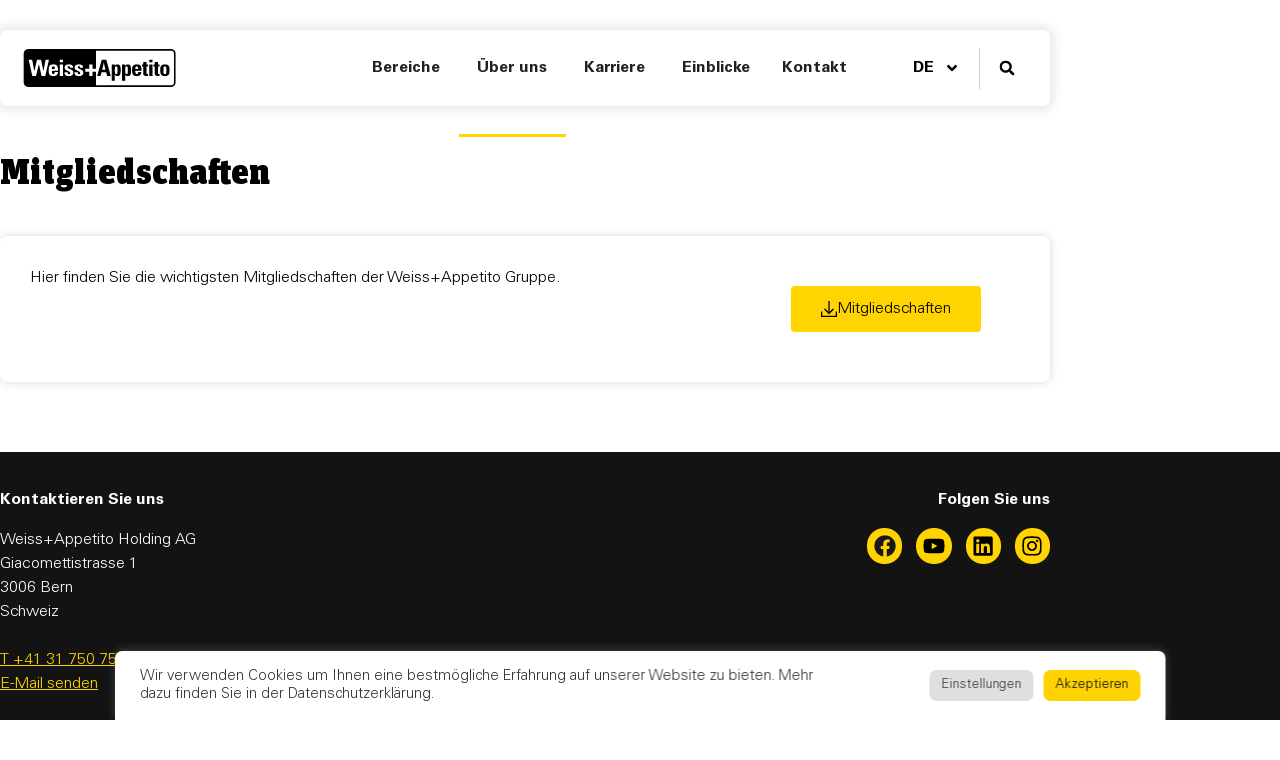

--- FILE ---
content_type: text/html; charset=UTF-8
request_url: https://www.weissappetito.com/ueberuns/mitgliedschaften
body_size: 35516
content:
<!doctype html>
<html lang="de-DE" prefix="og: https://ogp.me/ns#">
<head><meta charset="UTF-8"><script>if(navigator.userAgent.match(/MSIE|Internet Explorer/i)||navigator.userAgent.match(/Trident\/7\..*?rv:11/i)){var href=document.location.href;if(!href.match(/[?&]nowprocket/)){if(href.indexOf("?")==-1){if(href.indexOf("#")==-1){document.location.href=href+"?nowprocket=1"}else{document.location.href=href.replace("#","?nowprocket=1#")}}else{if(href.indexOf("#")==-1){document.location.href=href+"&nowprocket=1"}else{document.location.href=href.replace("#","&nowprocket=1#")}}}}</script><script>(()=>{class RocketLazyLoadScripts{constructor(){this.v="2.0.4",this.userEvents=["keydown","keyup","mousedown","mouseup","mousemove","mouseover","mouseout","touchmove","touchstart","touchend","touchcancel","wheel","click","dblclick","input"],this.attributeEvents=["onblur","onclick","oncontextmenu","ondblclick","onfocus","onmousedown","onmouseenter","onmouseleave","onmousemove","onmouseout","onmouseover","onmouseup","onmousewheel","onscroll","onsubmit"]}async t(){this.i(),this.o(),/iP(ad|hone)/.test(navigator.userAgent)&&this.h(),this.u(),this.l(this),this.m(),this.k(this),this.p(this),this._(),await Promise.all([this.R(),this.L()]),this.lastBreath=Date.now(),this.S(this),this.P(),this.D(),this.O(),this.M(),await this.C(this.delayedScripts.normal),await this.C(this.delayedScripts.defer),await this.C(this.delayedScripts.async),await this.T(),await this.F(),await this.j(),await this.A(),window.dispatchEvent(new Event("rocket-allScriptsLoaded")),this.everythingLoaded=!0,this.lastTouchEnd&&await new Promise(t=>setTimeout(t,500-Date.now()+this.lastTouchEnd)),this.I(),this.H(),this.U(),this.W()}i(){this.CSPIssue=sessionStorage.getItem("rocketCSPIssue"),document.addEventListener("securitypolicyviolation",t=>{this.CSPIssue||"script-src-elem"!==t.violatedDirective||"data"!==t.blockedURI||(this.CSPIssue=!0,sessionStorage.setItem("rocketCSPIssue",!0))},{isRocket:!0})}o(){window.addEventListener("pageshow",t=>{this.persisted=t.persisted,this.realWindowLoadedFired=!0},{isRocket:!0}),window.addEventListener("pagehide",()=>{this.onFirstUserAction=null},{isRocket:!0})}h(){let t;function e(e){t=e}window.addEventListener("touchstart",e,{isRocket:!0}),window.addEventListener("touchend",function i(o){o.changedTouches[0]&&t.changedTouches[0]&&Math.abs(o.changedTouches[0].pageX-t.changedTouches[0].pageX)<10&&Math.abs(o.changedTouches[0].pageY-t.changedTouches[0].pageY)<10&&o.timeStamp-t.timeStamp<200&&(window.removeEventListener("touchstart",e,{isRocket:!0}),window.removeEventListener("touchend",i,{isRocket:!0}),"INPUT"===o.target.tagName&&"text"===o.target.type||(o.target.dispatchEvent(new TouchEvent("touchend",{target:o.target,bubbles:!0})),o.target.dispatchEvent(new MouseEvent("mouseover",{target:o.target,bubbles:!0})),o.target.dispatchEvent(new PointerEvent("click",{target:o.target,bubbles:!0,cancelable:!0,detail:1,clientX:o.changedTouches[0].clientX,clientY:o.changedTouches[0].clientY})),event.preventDefault()))},{isRocket:!0})}q(t){this.userActionTriggered||("mousemove"!==t.type||this.firstMousemoveIgnored?"keyup"===t.type||"mouseover"===t.type||"mouseout"===t.type||(this.userActionTriggered=!0,this.onFirstUserAction&&this.onFirstUserAction()):this.firstMousemoveIgnored=!0),"click"===t.type&&t.preventDefault(),t.stopPropagation(),t.stopImmediatePropagation(),"touchstart"===this.lastEvent&&"touchend"===t.type&&(this.lastTouchEnd=Date.now()),"click"===t.type&&(this.lastTouchEnd=0),this.lastEvent=t.type,t.composedPath&&t.composedPath()[0].getRootNode()instanceof ShadowRoot&&(t.rocketTarget=t.composedPath()[0]),this.savedUserEvents.push(t)}u(){this.savedUserEvents=[],this.userEventHandler=this.q.bind(this),this.userEvents.forEach(t=>window.addEventListener(t,this.userEventHandler,{passive:!1,isRocket:!0})),document.addEventListener("visibilitychange",this.userEventHandler,{isRocket:!0})}U(){this.userEvents.forEach(t=>window.removeEventListener(t,this.userEventHandler,{passive:!1,isRocket:!0})),document.removeEventListener("visibilitychange",this.userEventHandler,{isRocket:!0}),this.savedUserEvents.forEach(t=>{(t.rocketTarget||t.target).dispatchEvent(new window[t.constructor.name](t.type,t))})}m(){const t="return false",e=Array.from(this.attributeEvents,t=>"data-rocket-"+t),i="["+this.attributeEvents.join("],[")+"]",o="[data-rocket-"+this.attributeEvents.join("],[data-rocket-")+"]",s=(e,i,o)=>{o&&o!==t&&(e.setAttribute("data-rocket-"+i,o),e["rocket"+i]=new Function("event",o),e.setAttribute(i,t))};new MutationObserver(t=>{for(const n of t)"attributes"===n.type&&(n.attributeName.startsWith("data-rocket-")||this.everythingLoaded?n.attributeName.startsWith("data-rocket-")&&this.everythingLoaded&&this.N(n.target,n.attributeName.substring(12)):s(n.target,n.attributeName,n.target.getAttribute(n.attributeName))),"childList"===n.type&&n.addedNodes.forEach(t=>{if(t.nodeType===Node.ELEMENT_NODE)if(this.everythingLoaded)for(const i of[t,...t.querySelectorAll(o)])for(const t of i.getAttributeNames())e.includes(t)&&this.N(i,t.substring(12));else for(const e of[t,...t.querySelectorAll(i)])for(const t of e.getAttributeNames())this.attributeEvents.includes(t)&&s(e,t,e.getAttribute(t))})}).observe(document,{subtree:!0,childList:!0,attributeFilter:[...this.attributeEvents,...e]})}I(){this.attributeEvents.forEach(t=>{document.querySelectorAll("[data-rocket-"+t+"]").forEach(e=>{this.N(e,t)})})}N(t,e){const i=t.getAttribute("data-rocket-"+e);i&&(t.setAttribute(e,i),t.removeAttribute("data-rocket-"+e))}k(t){Object.defineProperty(HTMLElement.prototype,"onclick",{get(){return this.rocketonclick||null},set(e){this.rocketonclick=e,this.setAttribute(t.everythingLoaded?"onclick":"data-rocket-onclick","this.rocketonclick(event)")}})}S(t){function e(e,i){let o=e[i];e[i]=null,Object.defineProperty(e,i,{get:()=>o,set(s){t.everythingLoaded?o=s:e["rocket"+i]=o=s}})}e(document,"onreadystatechange"),e(window,"onload"),e(window,"onpageshow");try{Object.defineProperty(document,"readyState",{get:()=>t.rocketReadyState,set(e){t.rocketReadyState=e},configurable:!0}),document.readyState="loading"}catch(t){console.log("WPRocket DJE readyState conflict, bypassing")}}l(t){this.originalAddEventListener=EventTarget.prototype.addEventListener,this.originalRemoveEventListener=EventTarget.prototype.removeEventListener,this.savedEventListeners=[],EventTarget.prototype.addEventListener=function(e,i,o){o&&o.isRocket||!t.B(e,this)&&!t.userEvents.includes(e)||t.B(e,this)&&!t.userActionTriggered||e.startsWith("rocket-")||t.everythingLoaded?t.originalAddEventListener.call(this,e,i,o):(t.savedEventListeners.push({target:this,remove:!1,type:e,func:i,options:o}),"mouseenter"!==e&&"mouseleave"!==e||t.originalAddEventListener.call(this,e,t.savedUserEvents.push,o))},EventTarget.prototype.removeEventListener=function(e,i,o){o&&o.isRocket||!t.B(e,this)&&!t.userEvents.includes(e)||t.B(e,this)&&!t.userActionTriggered||e.startsWith("rocket-")||t.everythingLoaded?t.originalRemoveEventListener.call(this,e,i,o):t.savedEventListeners.push({target:this,remove:!0,type:e,func:i,options:o})}}J(t,e){this.savedEventListeners=this.savedEventListeners.filter(i=>{let o=i.type,s=i.target||window;return e!==o||t!==s||(this.B(o,s)&&(i.type="rocket-"+o),this.$(i),!1)})}H(){EventTarget.prototype.addEventListener=this.originalAddEventListener,EventTarget.prototype.removeEventListener=this.originalRemoveEventListener,this.savedEventListeners.forEach(t=>this.$(t))}$(t){t.remove?this.originalRemoveEventListener.call(t.target,t.type,t.func,t.options):this.originalAddEventListener.call(t.target,t.type,t.func,t.options)}p(t){let e;function i(e){return t.everythingLoaded?e:e.split(" ").map(t=>"load"===t||t.startsWith("load.")?"rocket-jquery-load":t).join(" ")}function o(o){function s(e){const s=o.fn[e];o.fn[e]=o.fn.init.prototype[e]=function(){return this[0]===window&&t.userActionTriggered&&("string"==typeof arguments[0]||arguments[0]instanceof String?arguments[0]=i(arguments[0]):"object"==typeof arguments[0]&&Object.keys(arguments[0]).forEach(t=>{const e=arguments[0][t];delete arguments[0][t],arguments[0][i(t)]=e})),s.apply(this,arguments),this}}if(o&&o.fn&&!t.allJQueries.includes(o)){const e={DOMContentLoaded:[],"rocket-DOMContentLoaded":[]};for(const t in e)document.addEventListener(t,()=>{e[t].forEach(t=>t())},{isRocket:!0});o.fn.ready=o.fn.init.prototype.ready=function(i){function s(){parseInt(o.fn.jquery)>2?setTimeout(()=>i.bind(document)(o)):i.bind(document)(o)}return"function"==typeof i&&(t.realDomReadyFired?!t.userActionTriggered||t.fauxDomReadyFired?s():e["rocket-DOMContentLoaded"].push(s):e.DOMContentLoaded.push(s)),o([])},s("on"),s("one"),s("off"),t.allJQueries.push(o)}e=o}t.allJQueries=[],o(window.jQuery),Object.defineProperty(window,"jQuery",{get:()=>e,set(t){o(t)}})}P(){const t=new Map;document.write=document.writeln=function(e){const i=document.currentScript,o=document.createRange(),s=i.parentElement;let n=t.get(i);void 0===n&&(n=i.nextSibling,t.set(i,n));const c=document.createDocumentFragment();o.setStart(c,0),c.appendChild(o.createContextualFragment(e)),s.insertBefore(c,n)}}async R(){return new Promise(t=>{this.userActionTriggered?t():this.onFirstUserAction=t})}async L(){return new Promise(t=>{document.addEventListener("DOMContentLoaded",()=>{this.realDomReadyFired=!0,t()},{isRocket:!0})})}async j(){return this.realWindowLoadedFired?Promise.resolve():new Promise(t=>{window.addEventListener("load",t,{isRocket:!0})})}M(){this.pendingScripts=[];this.scriptsMutationObserver=new MutationObserver(t=>{for(const e of t)e.addedNodes.forEach(t=>{"SCRIPT"!==t.tagName||t.noModule||t.isWPRocket||this.pendingScripts.push({script:t,promise:new Promise(e=>{const i=()=>{const i=this.pendingScripts.findIndex(e=>e.script===t);i>=0&&this.pendingScripts.splice(i,1),e()};t.addEventListener("load",i,{isRocket:!0}),t.addEventListener("error",i,{isRocket:!0}),setTimeout(i,1e3)})})})}),this.scriptsMutationObserver.observe(document,{childList:!0,subtree:!0})}async F(){await this.X(),this.pendingScripts.length?(await this.pendingScripts[0].promise,await this.F()):this.scriptsMutationObserver.disconnect()}D(){this.delayedScripts={normal:[],async:[],defer:[]},document.querySelectorAll("script[type$=rocketlazyloadscript]").forEach(t=>{t.hasAttribute("data-rocket-src")?t.hasAttribute("async")&&!1!==t.async?this.delayedScripts.async.push(t):t.hasAttribute("defer")&&!1!==t.defer||"module"===t.getAttribute("data-rocket-type")?this.delayedScripts.defer.push(t):this.delayedScripts.normal.push(t):this.delayedScripts.normal.push(t)})}async _(){await this.L();let t=[];document.querySelectorAll("script[type$=rocketlazyloadscript][data-rocket-src]").forEach(e=>{let i=e.getAttribute("data-rocket-src");if(i&&!i.startsWith("data:")){i.startsWith("//")&&(i=location.protocol+i);try{const o=new URL(i).origin;o!==location.origin&&t.push({src:o,crossOrigin:e.crossOrigin||"module"===e.getAttribute("data-rocket-type")})}catch(t){}}}),t=[...new Map(t.map(t=>[JSON.stringify(t),t])).values()],this.Y(t,"preconnect")}async G(t){if(await this.K(),!0!==t.noModule||!("noModule"in HTMLScriptElement.prototype))return new Promise(e=>{let i;function o(){(i||t).setAttribute("data-rocket-status","executed"),e()}try{if(navigator.userAgent.includes("Firefox/")||""===navigator.vendor||this.CSPIssue)i=document.createElement("script"),[...t.attributes].forEach(t=>{let e=t.nodeName;"type"!==e&&("data-rocket-type"===e&&(e="type"),"data-rocket-src"===e&&(e="src"),i.setAttribute(e,t.nodeValue))}),t.text&&(i.text=t.text),t.nonce&&(i.nonce=t.nonce),i.hasAttribute("src")?(i.addEventListener("load",o,{isRocket:!0}),i.addEventListener("error",()=>{i.setAttribute("data-rocket-status","failed-network"),e()},{isRocket:!0}),setTimeout(()=>{i.isConnected||e()},1)):(i.text=t.text,o()),i.isWPRocket=!0,t.parentNode.replaceChild(i,t);else{const i=t.getAttribute("data-rocket-type"),s=t.getAttribute("data-rocket-src");i?(t.type=i,t.removeAttribute("data-rocket-type")):t.removeAttribute("type"),t.addEventListener("load",o,{isRocket:!0}),t.addEventListener("error",i=>{this.CSPIssue&&i.target.src.startsWith("data:")?(console.log("WPRocket: CSP fallback activated"),t.removeAttribute("src"),this.G(t).then(e)):(t.setAttribute("data-rocket-status","failed-network"),e())},{isRocket:!0}),s?(t.fetchPriority="high",t.removeAttribute("data-rocket-src"),t.src=s):t.src="data:text/javascript;base64,"+window.btoa(unescape(encodeURIComponent(t.text)))}}catch(i){t.setAttribute("data-rocket-status","failed-transform"),e()}});t.setAttribute("data-rocket-status","skipped")}async C(t){const e=t.shift();return e?(e.isConnected&&await this.G(e),this.C(t)):Promise.resolve()}O(){this.Y([...this.delayedScripts.normal,...this.delayedScripts.defer,...this.delayedScripts.async],"preload")}Y(t,e){this.trash=this.trash||[];let i=!0;var o=document.createDocumentFragment();t.forEach(t=>{const s=t.getAttribute&&t.getAttribute("data-rocket-src")||t.src;if(s&&!s.startsWith("data:")){const n=document.createElement("link");n.href=s,n.rel=e,"preconnect"!==e&&(n.as="script",n.fetchPriority=i?"high":"low"),t.getAttribute&&"module"===t.getAttribute("data-rocket-type")&&(n.crossOrigin=!0),t.crossOrigin&&(n.crossOrigin=t.crossOrigin),t.integrity&&(n.integrity=t.integrity),t.nonce&&(n.nonce=t.nonce),o.appendChild(n),this.trash.push(n),i=!1}}),document.head.appendChild(o)}W(){this.trash.forEach(t=>t.remove())}async T(){try{document.readyState="interactive"}catch(t){}this.fauxDomReadyFired=!0;try{await this.K(),this.J(document,"readystatechange"),document.dispatchEvent(new Event("rocket-readystatechange")),await this.K(),document.rocketonreadystatechange&&document.rocketonreadystatechange(),await this.K(),this.J(document,"DOMContentLoaded"),document.dispatchEvent(new Event("rocket-DOMContentLoaded")),await this.K(),this.J(window,"DOMContentLoaded"),window.dispatchEvent(new Event("rocket-DOMContentLoaded"))}catch(t){console.error(t)}}async A(){try{document.readyState="complete"}catch(t){}try{await this.K(),this.J(document,"readystatechange"),document.dispatchEvent(new Event("rocket-readystatechange")),await this.K(),document.rocketonreadystatechange&&document.rocketonreadystatechange(),await this.K(),this.J(window,"load"),window.dispatchEvent(new Event("rocket-load")),await this.K(),window.rocketonload&&window.rocketonload(),await this.K(),this.allJQueries.forEach(t=>t(window).trigger("rocket-jquery-load")),await this.K(),this.J(window,"pageshow");const t=new Event("rocket-pageshow");t.persisted=this.persisted,window.dispatchEvent(t),await this.K(),window.rocketonpageshow&&window.rocketonpageshow({persisted:this.persisted})}catch(t){console.error(t)}}async K(){Date.now()-this.lastBreath>45&&(await this.X(),this.lastBreath=Date.now())}async X(){return document.hidden?new Promise(t=>setTimeout(t)):new Promise(t=>requestAnimationFrame(t))}B(t,e){return e===document&&"readystatechange"===t||(e===document&&"DOMContentLoaded"===t||(e===window&&"DOMContentLoaded"===t||(e===window&&"load"===t||e===window&&"pageshow"===t)))}static run(){(new RocketLazyLoadScripts).t()}}RocketLazyLoadScripts.run()})();</script>
	
	<meta name="viewport" content="width=device-width, initial-scale=1">
	<link rel="profile" href="https://gmpg.org/xfn/11">
	
<!-- Suchmaschinen-Optimierung durch Rank Math PRO - https://rankmath.com/ -->
<title>Mitgliedschaften - Weiss+Appetito</title>
<link data-rocket-prefetch href="https://www.googletagmanager.com" rel="dns-prefetch">
<link data-rocket-prefetch href="https://js.stripe.com" rel="dns-prefetch">
<meta name="description" content="Hier finden Sie die wichtigsten Mitgliedschaften der Weiss+Appetito Gruppe."/>
<meta name="robots" content="follow, index, max-snippet:-1, max-video-preview:-1, max-image-preview:large"/>
<link rel="canonical" href="https://www.weissappetito.com/ueberuns/mitgliedschaften/" />
<meta property="og:locale" content="de_DE" />
<meta property="og:type" content="article" />
<meta property="og:title" content="Mitgliedschaften - Weiss+Appetito" />
<meta property="og:description" content="Hier finden Sie die wichtigsten Mitgliedschaften der Weiss+Appetito Gruppe." />
<meta property="og:url" content="https://www.weissappetito.com/ueberuns/mitgliedschaften/" />
<meta property="og:site_name" content="Weiss+Appetito" />
<meta property="article:publisher" content="https://www.facebook.com/weissundappetito" />
<meta property="og:updated_time" content="2025-06-16T10:00:52+01:00" />
<meta property="og:image" content="https://www.weissappetito.com/wp-content/uploads/2022/02/Logo_WeissAppetito_meta-100.jpg" />
<meta property="og:image:secure_url" content="https://www.weissappetito.com/wp-content/uploads/2022/02/Logo_WeissAppetito_meta-100.jpg" />
<meta property="og:image:width" content="1200" />
<meta property="og:image:height" content="630" />
<meta property="og:image:alt" content="Mitgliedschaften" />
<meta property="og:image:type" content="image/jpeg" />
<meta property="article:published_time" content="2022-04-29T12:14:33+01:00" />
<meta property="article:modified_time" content="2025-06-16T10:00:52+01:00" />
<meta name="twitter:card" content="summary_large_image" />
<meta name="twitter:title" content="Mitgliedschaften - Weiss+Appetito" />
<meta name="twitter:description" content="Hier finden Sie die wichtigsten Mitgliedschaften der Weiss+Appetito Gruppe." />
<meta name="twitter:image" content="https://www.weissappetito.com/wp-content/uploads/2022/02/Logo_WeissAppetito_meta-100.jpg" />
<meta name="twitter:label1" content="Lesedauer" />
<meta name="twitter:data1" content="Weniger als eine Minute" />
<script type="application/ld+json" class="rank-math-schema-pro">{"@context":"https://schema.org","@graph":[{"@type":"Place","@id":"https://www.weissappetito.com/#place","address":{"@type":"PostalAddress","streetAddress":"Giacomettistrasse 1","addressLocality":"Bern","addressRegion":"Bern","postalCode":"3006","addressCountry":"Switzerland"}},{"@type":["HomeAndConstructionBusiness","Organization"],"@id":"https://www.weissappetito.com/#organization","name":"Weiss+Appetito","url":"https://www.weissappetito.com","sameAs":["https://www.facebook.com/weissundappetito"],"address":{"@type":"PostalAddress","streetAddress":"Giacomettistrasse 1","addressLocality":"Bern","addressRegion":"Bern","postalCode":"3006","addressCountry":"Switzerland"},"logo":{"@type":"ImageObject","@id":"https://www.weissappetito.com/#logo","url":"https://www.weissappetito.com/wp-content/uploads/2022/02/Logo_WeissAppetito_meta-100.jpg","contentUrl":"https://www.weissappetito.com/wp-content/uploads/2022/02/Logo_WeissAppetito_meta-100.jpg","caption":"Weiss+Appetito","inLanguage":"de","width":"1200","height":"630"},"openingHours":["Monday,Tuesday,Wednesday,Thursday,Friday,Saturday,Sunday 09:00-17:00"],"location":{"@id":"https://www.weissappetito.com/#place"},"image":{"@id":"https://www.weissappetito.com/#logo"}},{"@type":"WebSite","@id":"https://www.weissappetito.com/#website","url":"https://www.weissappetito.com","name":"Weiss+Appetito","publisher":{"@id":"https://www.weissappetito.com/#organization"},"inLanguage":"de"},{"@type":"ImageObject","@id":"https://www.weissappetito.com/wp-content/uploads/2022/02/Logo_WeissAppetito_meta-100.jpg","url":"https://www.weissappetito.com/wp-content/uploads/2022/02/Logo_WeissAppetito_meta-100.jpg","width":"1200","height":"630","inLanguage":"de"},{"@type":"BreadcrumbList","@id":"https://www.weissappetito.com/ueberuns/mitgliedschaften/#breadcrumb","itemListElement":[{"@type":"ListItem","position":"1","item":{"@id":"https://www.weissappetito.com","name":"Startseite"}},{"@type":"ListItem","position":"2","item":{"@id":"https://www.weissappetito.com/ueberuns/mitgliedschaften/","name":"Mitgliedschaften"}}]},{"@type":"WebPage","@id":"https://www.weissappetito.com/ueberuns/mitgliedschaften/#webpage","url":"https://www.weissappetito.com/ueberuns/mitgliedschaften/","name":"Mitgliedschaften - Weiss+Appetito","datePublished":"2022-04-29T12:14:33+01:00","dateModified":"2025-06-16T10:00:52+01:00","isPartOf":{"@id":"https://www.weissappetito.com/#website"},"primaryImageOfPage":{"@id":"https://www.weissappetito.com/wp-content/uploads/2022/02/Logo_WeissAppetito_meta-100.jpg"},"inLanguage":"de","breadcrumb":{"@id":"https://www.weissappetito.com/ueberuns/mitgliedschaften/#breadcrumb"}},{"@type":"Person","@id":"https://www.weissappetito.com/ueberuns/mitgliedschaften/#author","name":"Matthieu Clerc","image":{"@type":"ImageObject","@id":"https://secure.gravatar.com/avatar/110b5d61fba23977a8ae6b3df7aee7988e400e88d099000caf2357a74a7cfde2?s=96&amp;d=mm&amp;r=g","url":"https://secure.gravatar.com/avatar/110b5d61fba23977a8ae6b3df7aee7988e400e88d099000caf2357a74a7cfde2?s=96&amp;d=mm&amp;r=g","caption":"Matthieu Clerc","inLanguage":"de"},"sameAs":["https://www.weissappetito.com"],"worksFor":{"@id":"https://www.weissappetito.com/#organization"}},{"@type":"Article","headline":"Mitgliedschaften - Weiss+Appetito","keywords":"Mitgliedschaften","datePublished":"2022-04-29T12:14:33+01:00","dateModified":"2025-06-16T10:00:52+01:00","author":{"@id":"https://www.weissappetito.com/ueberuns/mitgliedschaften/#author","name":"Matthieu Clerc"},"publisher":{"@id":"https://www.weissappetito.com/#organization"},"description":"Hier finden Sie die wichtigsten Mitgliedschaften der Weiss+Appetito Gruppe.","name":"Mitgliedschaften - Weiss+Appetito","@id":"https://www.weissappetito.com/ueberuns/mitgliedschaften/#richSnippet","isPartOf":{"@id":"https://www.weissappetito.com/ueberuns/mitgliedschaften/#webpage"},"image":{"@id":"https://www.weissappetito.com/wp-content/uploads/2022/02/Logo_WeissAppetito_meta-100.jpg"},"inLanguage":"de","mainEntityOfPage":{"@id":"https://www.weissappetito.com/ueberuns/mitgliedschaften/#webpage"}}]}</script>
<!-- /Rank Math WordPress SEO Plugin -->

<link rel='dns-prefetch' href='//www.googletagmanager.com' />
<link rel="alternate" type="application/rss+xml" title="Weiss+Appetito &raquo; Feed" href="https://www.weissappetito.com/feed/" />
<link rel="alternate" type="application/rss+xml" title="Weiss+Appetito &raquo; Kommentar-Feed" href="https://www.weissappetito.com/comments/feed/" />
<link rel="alternate" title="oEmbed (JSON)" type="application/json+oembed" href="https://www.weissappetito.com/wp-json/oembed/1.0/embed?url=https%3A%2F%2Fwww.weissappetito.com%2Fueberuns%2Fmitgliedschaften%2F" />
<link rel="alternate" title="oEmbed (XML)" type="text/xml+oembed" href="https://www.weissappetito.com/wp-json/oembed/1.0/embed?url=https%3A%2F%2Fwww.weissappetito.com%2Fueberuns%2Fmitgliedschaften%2F&#038;format=xml" />
<style id='wp-img-auto-sizes-contain-inline-css'>
img:is([sizes=auto i],[sizes^="auto," i]){contain-intrinsic-size:3000px 1500px}
/*# sourceURL=wp-img-auto-sizes-contain-inline-css */
</style>
<style id='wp-emoji-styles-inline-css'>

	img.wp-smiley, img.emoji {
		display: inline !important;
		border: none !important;
		box-shadow: none !important;
		height: 1em !important;
		width: 1em !important;
		margin: 0 0.07em !important;
		vertical-align: -0.1em !important;
		background: none !important;
		padding: 0 !important;
	}
/*# sourceURL=wp-emoji-styles-inline-css */
</style>
<style id='safe-svg-svg-icon-style-inline-css'>
.safe-svg-cover{text-align:center}.safe-svg-cover .safe-svg-inside{display:inline-block;max-width:100%}.safe-svg-cover svg{fill:currentColor;height:100%;max-height:100%;max-width:100%;width:100%}

/*# sourceURL=https://www.weissappetito.com/wp-content/plugins/safe-svg/dist/safe-svg-block-frontend.css */
</style>
<style id='global-styles-inline-css'>
:root{--wp--preset--aspect-ratio--square: 1;--wp--preset--aspect-ratio--4-3: 4/3;--wp--preset--aspect-ratio--3-4: 3/4;--wp--preset--aspect-ratio--3-2: 3/2;--wp--preset--aspect-ratio--2-3: 2/3;--wp--preset--aspect-ratio--16-9: 16/9;--wp--preset--aspect-ratio--9-16: 9/16;--wp--preset--color--black: #000000;--wp--preset--color--cyan-bluish-gray: #abb8c3;--wp--preset--color--white: #ffffff;--wp--preset--color--pale-pink: #f78da7;--wp--preset--color--vivid-red: #cf2e2e;--wp--preset--color--luminous-vivid-orange: #ff6900;--wp--preset--color--luminous-vivid-amber: #fcb900;--wp--preset--color--light-green-cyan: #7bdcb5;--wp--preset--color--vivid-green-cyan: #00d084;--wp--preset--color--pale-cyan-blue: #8ed1fc;--wp--preset--color--vivid-cyan-blue: #0693e3;--wp--preset--color--vivid-purple: #9b51e0;--wp--preset--gradient--vivid-cyan-blue-to-vivid-purple: linear-gradient(135deg,rgb(6,147,227) 0%,rgb(155,81,224) 100%);--wp--preset--gradient--light-green-cyan-to-vivid-green-cyan: linear-gradient(135deg,rgb(122,220,180) 0%,rgb(0,208,130) 100%);--wp--preset--gradient--luminous-vivid-amber-to-luminous-vivid-orange: linear-gradient(135deg,rgb(252,185,0) 0%,rgb(255,105,0) 100%);--wp--preset--gradient--luminous-vivid-orange-to-vivid-red: linear-gradient(135deg,rgb(255,105,0) 0%,rgb(207,46,46) 100%);--wp--preset--gradient--very-light-gray-to-cyan-bluish-gray: linear-gradient(135deg,rgb(238,238,238) 0%,rgb(169,184,195) 100%);--wp--preset--gradient--cool-to-warm-spectrum: linear-gradient(135deg,rgb(74,234,220) 0%,rgb(151,120,209) 20%,rgb(207,42,186) 40%,rgb(238,44,130) 60%,rgb(251,105,98) 80%,rgb(254,248,76) 100%);--wp--preset--gradient--blush-light-purple: linear-gradient(135deg,rgb(255,206,236) 0%,rgb(152,150,240) 100%);--wp--preset--gradient--blush-bordeaux: linear-gradient(135deg,rgb(254,205,165) 0%,rgb(254,45,45) 50%,rgb(107,0,62) 100%);--wp--preset--gradient--luminous-dusk: linear-gradient(135deg,rgb(255,203,112) 0%,rgb(199,81,192) 50%,rgb(65,88,208) 100%);--wp--preset--gradient--pale-ocean: linear-gradient(135deg,rgb(255,245,203) 0%,rgb(182,227,212) 50%,rgb(51,167,181) 100%);--wp--preset--gradient--electric-grass: linear-gradient(135deg,rgb(202,248,128) 0%,rgb(113,206,126) 100%);--wp--preset--gradient--midnight: linear-gradient(135deg,rgb(2,3,129) 0%,rgb(40,116,252) 100%);--wp--preset--font-size--small: 13px;--wp--preset--font-size--medium: 20px;--wp--preset--font-size--large: 36px;--wp--preset--font-size--x-large: 42px;--wp--preset--spacing--20: 0.44rem;--wp--preset--spacing--30: 0.67rem;--wp--preset--spacing--40: 1rem;--wp--preset--spacing--50: 1.5rem;--wp--preset--spacing--60: 2.25rem;--wp--preset--spacing--70: 3.38rem;--wp--preset--spacing--80: 5.06rem;--wp--preset--shadow--natural: 6px 6px 9px rgba(0, 0, 0, 0.2);--wp--preset--shadow--deep: 12px 12px 50px rgba(0, 0, 0, 0.4);--wp--preset--shadow--sharp: 6px 6px 0px rgba(0, 0, 0, 0.2);--wp--preset--shadow--outlined: 6px 6px 0px -3px rgb(255, 255, 255), 6px 6px rgb(0, 0, 0);--wp--preset--shadow--crisp: 6px 6px 0px rgb(0, 0, 0);}:root { --wp--style--global--content-size: 800px;--wp--style--global--wide-size: 1200px; }:where(body) { margin: 0; }.wp-site-blocks > .alignleft { float: left; margin-right: 2em; }.wp-site-blocks > .alignright { float: right; margin-left: 2em; }.wp-site-blocks > .aligncenter { justify-content: center; margin-left: auto; margin-right: auto; }:where(.wp-site-blocks) > * { margin-block-start: 24px; margin-block-end: 0; }:where(.wp-site-blocks) > :first-child { margin-block-start: 0; }:where(.wp-site-blocks) > :last-child { margin-block-end: 0; }:root { --wp--style--block-gap: 24px; }:root :where(.is-layout-flow) > :first-child{margin-block-start: 0;}:root :where(.is-layout-flow) > :last-child{margin-block-end: 0;}:root :where(.is-layout-flow) > *{margin-block-start: 24px;margin-block-end: 0;}:root :where(.is-layout-constrained) > :first-child{margin-block-start: 0;}:root :where(.is-layout-constrained) > :last-child{margin-block-end: 0;}:root :where(.is-layout-constrained) > *{margin-block-start: 24px;margin-block-end: 0;}:root :where(.is-layout-flex){gap: 24px;}:root :where(.is-layout-grid){gap: 24px;}.is-layout-flow > .alignleft{float: left;margin-inline-start: 0;margin-inline-end: 2em;}.is-layout-flow > .alignright{float: right;margin-inline-start: 2em;margin-inline-end: 0;}.is-layout-flow > .aligncenter{margin-left: auto !important;margin-right: auto !important;}.is-layout-constrained > .alignleft{float: left;margin-inline-start: 0;margin-inline-end: 2em;}.is-layout-constrained > .alignright{float: right;margin-inline-start: 2em;margin-inline-end: 0;}.is-layout-constrained > .aligncenter{margin-left: auto !important;margin-right: auto !important;}.is-layout-constrained > :where(:not(.alignleft):not(.alignright):not(.alignfull)){max-width: var(--wp--style--global--content-size);margin-left: auto !important;margin-right: auto !important;}.is-layout-constrained > .alignwide{max-width: var(--wp--style--global--wide-size);}body .is-layout-flex{display: flex;}.is-layout-flex{flex-wrap: wrap;align-items: center;}.is-layout-flex > :is(*, div){margin: 0;}body .is-layout-grid{display: grid;}.is-layout-grid > :is(*, div){margin: 0;}body{padding-top: 0px;padding-right: 0px;padding-bottom: 0px;padding-left: 0px;}a:where(:not(.wp-element-button)){text-decoration: underline;}:root :where(.wp-element-button, .wp-block-button__link){background-color: #32373c;border-width: 0;color: #fff;font-family: inherit;font-size: inherit;font-style: inherit;font-weight: inherit;letter-spacing: inherit;line-height: inherit;padding-top: calc(0.667em + 2px);padding-right: calc(1.333em + 2px);padding-bottom: calc(0.667em + 2px);padding-left: calc(1.333em + 2px);text-decoration: none;text-transform: inherit;}.has-black-color{color: var(--wp--preset--color--black) !important;}.has-cyan-bluish-gray-color{color: var(--wp--preset--color--cyan-bluish-gray) !important;}.has-white-color{color: var(--wp--preset--color--white) !important;}.has-pale-pink-color{color: var(--wp--preset--color--pale-pink) !important;}.has-vivid-red-color{color: var(--wp--preset--color--vivid-red) !important;}.has-luminous-vivid-orange-color{color: var(--wp--preset--color--luminous-vivid-orange) !important;}.has-luminous-vivid-amber-color{color: var(--wp--preset--color--luminous-vivid-amber) !important;}.has-light-green-cyan-color{color: var(--wp--preset--color--light-green-cyan) !important;}.has-vivid-green-cyan-color{color: var(--wp--preset--color--vivid-green-cyan) !important;}.has-pale-cyan-blue-color{color: var(--wp--preset--color--pale-cyan-blue) !important;}.has-vivid-cyan-blue-color{color: var(--wp--preset--color--vivid-cyan-blue) !important;}.has-vivid-purple-color{color: var(--wp--preset--color--vivid-purple) !important;}.has-black-background-color{background-color: var(--wp--preset--color--black) !important;}.has-cyan-bluish-gray-background-color{background-color: var(--wp--preset--color--cyan-bluish-gray) !important;}.has-white-background-color{background-color: var(--wp--preset--color--white) !important;}.has-pale-pink-background-color{background-color: var(--wp--preset--color--pale-pink) !important;}.has-vivid-red-background-color{background-color: var(--wp--preset--color--vivid-red) !important;}.has-luminous-vivid-orange-background-color{background-color: var(--wp--preset--color--luminous-vivid-orange) !important;}.has-luminous-vivid-amber-background-color{background-color: var(--wp--preset--color--luminous-vivid-amber) !important;}.has-light-green-cyan-background-color{background-color: var(--wp--preset--color--light-green-cyan) !important;}.has-vivid-green-cyan-background-color{background-color: var(--wp--preset--color--vivid-green-cyan) !important;}.has-pale-cyan-blue-background-color{background-color: var(--wp--preset--color--pale-cyan-blue) !important;}.has-vivid-cyan-blue-background-color{background-color: var(--wp--preset--color--vivid-cyan-blue) !important;}.has-vivid-purple-background-color{background-color: var(--wp--preset--color--vivid-purple) !important;}.has-black-border-color{border-color: var(--wp--preset--color--black) !important;}.has-cyan-bluish-gray-border-color{border-color: var(--wp--preset--color--cyan-bluish-gray) !important;}.has-white-border-color{border-color: var(--wp--preset--color--white) !important;}.has-pale-pink-border-color{border-color: var(--wp--preset--color--pale-pink) !important;}.has-vivid-red-border-color{border-color: var(--wp--preset--color--vivid-red) !important;}.has-luminous-vivid-orange-border-color{border-color: var(--wp--preset--color--luminous-vivid-orange) !important;}.has-luminous-vivid-amber-border-color{border-color: var(--wp--preset--color--luminous-vivid-amber) !important;}.has-light-green-cyan-border-color{border-color: var(--wp--preset--color--light-green-cyan) !important;}.has-vivid-green-cyan-border-color{border-color: var(--wp--preset--color--vivid-green-cyan) !important;}.has-pale-cyan-blue-border-color{border-color: var(--wp--preset--color--pale-cyan-blue) !important;}.has-vivid-cyan-blue-border-color{border-color: var(--wp--preset--color--vivid-cyan-blue) !important;}.has-vivid-purple-border-color{border-color: var(--wp--preset--color--vivid-purple) !important;}.has-vivid-cyan-blue-to-vivid-purple-gradient-background{background: var(--wp--preset--gradient--vivid-cyan-blue-to-vivid-purple) !important;}.has-light-green-cyan-to-vivid-green-cyan-gradient-background{background: var(--wp--preset--gradient--light-green-cyan-to-vivid-green-cyan) !important;}.has-luminous-vivid-amber-to-luminous-vivid-orange-gradient-background{background: var(--wp--preset--gradient--luminous-vivid-amber-to-luminous-vivid-orange) !important;}.has-luminous-vivid-orange-to-vivid-red-gradient-background{background: var(--wp--preset--gradient--luminous-vivid-orange-to-vivid-red) !important;}.has-very-light-gray-to-cyan-bluish-gray-gradient-background{background: var(--wp--preset--gradient--very-light-gray-to-cyan-bluish-gray) !important;}.has-cool-to-warm-spectrum-gradient-background{background: var(--wp--preset--gradient--cool-to-warm-spectrum) !important;}.has-blush-light-purple-gradient-background{background: var(--wp--preset--gradient--blush-light-purple) !important;}.has-blush-bordeaux-gradient-background{background: var(--wp--preset--gradient--blush-bordeaux) !important;}.has-luminous-dusk-gradient-background{background: var(--wp--preset--gradient--luminous-dusk) !important;}.has-pale-ocean-gradient-background{background: var(--wp--preset--gradient--pale-ocean) !important;}.has-electric-grass-gradient-background{background: var(--wp--preset--gradient--electric-grass) !important;}.has-midnight-gradient-background{background: var(--wp--preset--gradient--midnight) !important;}.has-small-font-size{font-size: var(--wp--preset--font-size--small) !important;}.has-medium-font-size{font-size: var(--wp--preset--font-size--medium) !important;}.has-large-font-size{font-size: var(--wp--preset--font-size--large) !important;}.has-x-large-font-size{font-size: var(--wp--preset--font-size--x-large) !important;}
:root :where(.wp-block-pullquote){font-size: 1.5em;line-height: 1.6;}
/*# sourceURL=global-styles-inline-css */
</style>
<link data-minify="1" rel='stylesheet' id='cookie-law-info-css' href='https://www.weissappetito.com/wp-content/cache/min/1/wp-content/plugins/cookie-law-info/legacy/public/css/cookie-law-info-public.css?ver=1769008535' media='all' />
<link data-minify="1" rel='stylesheet' id='cookie-law-info-gdpr-css' href='https://www.weissappetito.com/wp-content/cache/min/1/wp-content/plugins/cookie-law-info/legacy/public/css/cookie-law-info-gdpr.css?ver=1769008535' media='all' />
<link data-minify="1" rel='stylesheet' id='ef-style-css' href='https://www.weissappetito.com/wp-content/cache/min/1/wp-content/plugins/elementorfilter/ef-style.css?ver=1769008535' media='all' />
<link data-minify="1" rel='stylesheet' id='trp-language-switcher-style-css' href='https://www.weissappetito.com/wp-content/cache/background-css/1/www.weissappetito.com/wp-content/cache/min/1/wp-content/plugins/translatepress-multilingual/assets/css/trp-language-switcher.css?ver=1769008535&wpr_t=1769056028' media='all' />
<link data-minify="1" rel='stylesheet' id='dce-style-css' href='https://www.weissappetito.com/wp-content/cache/min/1/wp-content/plugins/dynamic-content-for-elementor/assets/css/style.css?ver=1769008535' media='all' />
<link data-minify="1" rel='stylesheet' id='dce-hidden-label-css' href='https://www.weissappetito.com/wp-content/cache/min/1/wp-content/plugins/dynamic-content-for-elementor/assets/css/hidden-label.css?ver=1769008535' media='all' />
<link data-minify="1" rel='stylesheet' id='hello-elementor-css' href='https://www.weissappetito.com/wp-content/cache/min/1/wp-content/themes/hello-elementor/assets/css/reset.css?ver=1769008535' media='all' />
<link data-minify="1" rel='stylesheet' id='hello-elementor-theme-style-css' href='https://www.weissappetito.com/wp-content/cache/min/1/wp-content/themes/hello-elementor/assets/css/theme.css?ver=1769008535' media='all' />
<link data-minify="1" rel='stylesheet' id='hello-elementor-header-footer-css' href='https://www.weissappetito.com/wp-content/cache/min/1/wp-content/themes/hello-elementor/assets/css/header-footer.css?ver=1769008535' media='all' />
<link rel='stylesheet' id='elementor-frontend-css' href='https://www.weissappetito.com/wp-content/uploads/elementor/css/custom-frontend.min.css?ver=1768962149' media='all' />
<link rel='stylesheet' id='widget-image-css' href='https://www.weissappetito.com/wp-content/plugins/elementor/assets/css/widget-image.min.css?ver=3.34.1' media='all' />
<link rel='stylesheet' id='widget-spacer-css' href='https://www.weissappetito.com/wp-content/plugins/elementor/assets/css/widget-spacer.min.css?ver=3.34.1' media='all' />
<link rel='stylesheet' id='widget-heading-css' href='https://www.weissappetito.com/wp-content/plugins/elementor/assets/css/widget-heading.min.css?ver=3.34.1' media='all' />
<link rel='stylesheet' id='widget-nav-menu-css' href='https://www.weissappetito.com/wp-content/uploads/elementor/css/custom-pro-widget-nav-menu.min.css?ver=1768962149' media='all' />
<link rel='stylesheet' id='widget-posts-css' href='https://www.weissappetito.com/wp-content/plugins/elementor-pro/assets/css/widget-posts.min.css?ver=3.34.0' media='all' />
<link rel='stylesheet' id='widget-mega-menu-css' href='https://www.weissappetito.com/wp-content/uploads/elementor/css/custom-pro-widget-mega-menu.min.css?ver=1768962149' media='all' />
<link rel='stylesheet' id='widget-search-form-css' href='https://www.weissappetito.com/wp-content/plugins/elementor-pro/assets/css/widget-search-form.min.css?ver=3.34.0' media='all' />
<link rel='stylesheet' id='widget-social-icons-css' href='https://www.weissappetito.com/wp-content/plugins/elementor/assets/css/widget-social-icons.min.css?ver=3.34.1' media='all' />
<link rel='stylesheet' id='e-apple-webkit-css' href='https://www.weissappetito.com/wp-content/uploads/elementor/css/custom-apple-webkit.min.css?ver=1768962149' media='all' />
<link rel='stylesheet' id='e-animation-fadeIn-css' href='https://www.weissappetito.com/wp-content/plugins/elementor/assets/lib/animations/styles/fadeIn.min.css?ver=3.34.1' media='all' />
<link rel='stylesheet' id='e-animation-fadeInUp-css' href='https://www.weissappetito.com/wp-content/plugins/elementor/assets/lib/animations/styles/fadeInUp.min.css?ver=3.34.1' media='all' />
<link rel='stylesheet' id='e-animation-fadeInDown-css' href='https://www.weissappetito.com/wp-content/plugins/elementor/assets/lib/animations/styles/fadeInDown.min.css?ver=3.34.1' media='all' />
<link rel='stylesheet' id='e-popup-css' href='https://www.weissappetito.com/wp-content/plugins/elementor-pro/assets/css/conditionals/popup.min.css?ver=3.34.0' media='all' />
<link rel='stylesheet' id='elementor-post-6-css' href='https://www.weissappetito.com/wp-content/cache/background-css/1/www.weissappetito.com/wp-content/uploads/elementor/css/post-6.css?ver=1768962149&wpr_t=1769056028' media='all' />
<link data-minify="1" rel='stylesheet' id='dashicons-css' href='https://www.weissappetito.com/wp-content/cache/min/1/wp-includes/css/dashicons.min.css?ver=1769008535' media='all' />
<link rel='stylesheet' id='uael-frontend-css' href='https://www.weissappetito.com/wp-content/plugins/ultimate-elementor/assets/min-css/uael-frontend.min.css?ver=1.42.2' media='all' />
<link rel='stylesheet' id='uael-teammember-social-icons-css' href='https://www.weissappetito.com/wp-content/plugins/elementor/assets/css/widget-social-icons.min.css?ver=3.24.0' media='all' />
<link data-minify="1" rel='stylesheet' id='uael-social-share-icons-brands-css' href='https://www.weissappetito.com/wp-content/cache/min/1/wp-content/plugins/elementor/assets/lib/font-awesome/css/brands.css?ver=1769008535' media='all' />
<link data-minify="1" rel='stylesheet' id='uael-social-share-icons-fontawesome-css' href='https://www.weissappetito.com/wp-content/cache/min/1/wp-content/plugins/elementor/assets/lib/font-awesome/css/fontawesome.css?ver=1769008535' media='all' />
<link data-minify="1" rel='stylesheet' id='uael-nav-menu-icons-css' href='https://www.weissappetito.com/wp-content/cache/min/1/wp-content/plugins/elementor/assets/lib/font-awesome/css/solid.css?ver=1769008535' media='all' />
<link rel='stylesheet' id='elementor-post-11711-css' href='https://www.weissappetito.com/wp-content/uploads/elementor/css/post-11711.css?ver=1768963206' media='all' />
<link rel='stylesheet' id='elementor-post-18648-css' href='https://www.weissappetito.com/wp-content/uploads/elementor/css/post-18648.css?ver=1768962150' media='all' />
<link rel='stylesheet' id='elementor-post-520-css' href='https://www.weissappetito.com/wp-content/uploads/elementor/css/post-520.css?ver=1768962150' media='all' />
<link rel='stylesheet' id='elementor-post-307-css' href='https://www.weissappetito.com/wp-content/uploads/elementor/css/post-307.css?ver=1768962150' media='all' />
<link data-minify="1" rel='stylesheet' id='ecs-styles-css' href='https://www.weissappetito.com/wp-content/cache/min/1/wp-content/plugins/ele-custom-skin/assets/css/ecs-style.css?ver=1769008535' media='all' />
<link rel='stylesheet' id='elementor-post-295-css' href='https://www.weissappetito.com/wp-content/uploads/elementor/css/post-295.css?ver=1680614745' media='all' />
<link rel='stylesheet' id='elementor-post-903-css' href='https://www.weissappetito.com/wp-content/uploads/elementor/css/post-903.css?ver=1728476167' media='all' />
<link rel='stylesheet' id='elementor-post-4325-css' href='https://www.weissappetito.com/wp-content/uploads/elementor/css/post-4325.css?ver=1755269733' media='all' />
<script src="https://www.weissappetito.com/wp-includes/js/jquery/jquery.min.js?ver=3.7.1" id="jquery-core-js" data-rocket-defer defer></script>
<script src="https://www.weissappetito.com/wp-includes/js/jquery/jquery-migrate.min.js?ver=3.4.1" id="jquery-migrate-js" data-rocket-defer defer></script>
<script id="cookie-law-info-js-extra">
var Cli_Data = {"nn_cookie_ids":[],"cookielist":[],"non_necessary_cookies":[],"ccpaEnabled":"","ccpaRegionBased":"","ccpaBarEnabled":"","strictlyEnabled":["necessary","obligatoire"],"ccpaType":"gdpr","js_blocking":"1","custom_integration":"","triggerDomRefresh":"","secure_cookies":""};
var cli_cookiebar_settings = {"animate_speed_hide":"500","animate_speed_show":"500","background":"#FFF","border":"#b1a6a6c2","border_on":"","button_1_button_colour":"#61a229","button_1_button_hover":"#4e8221","button_1_link_colour":"#fff","button_1_as_button":"1","button_1_new_win":"","button_2_button_colour":"#333","button_2_button_hover":"#292929","button_2_link_colour":"#444","button_2_as_button":"","button_2_hidebar":"","button_3_button_colour":"#dedfe0","button_3_button_hover":"#b2b2b3","button_3_link_colour":"#333333","button_3_as_button":"1","button_3_new_win":"","button_4_button_colour":"#dedfe0","button_4_button_hover":"#b2b2b3","button_4_link_colour":"#333333","button_4_as_button":"1","button_7_button_colour":"#ffd301","button_7_button_hover":"#cca901","button_7_link_colour":"#0a0a0a","button_7_as_button":"1","button_7_new_win":"","font_family":"inherit","header_fix":"","notify_animate_hide":"1","notify_animate_show":"","notify_div_id":"#cookie-law-info-bar","notify_position_horizontal":"right","notify_position_vertical":"bottom","scroll_close":"","scroll_close_reload":"","accept_close_reload":"","reject_close_reload":"","showagain_tab":"","showagain_background":"#fff","showagain_border":"#000","showagain_div_id":"#cookie-law-info-again","showagain_x_position":"100px","text":"#333333","show_once_yn":"","show_once":"10000","logging_on":"","as_popup":"","popup_overlay":"1","bar_heading_text":"","cookie_bar_as":"banner","popup_showagain_position":"bottom-right","widget_position":"left"};
var log_object = {"ajax_url":"https://www.weissappetito.com/wp-admin/admin-ajax.php"};
//# sourceURL=cookie-law-info-js-extra
</script>
<script data-minify="1" src="https://www.weissappetito.com/wp-content/cache/min/1/wp-content/plugins/cookie-law-info/legacy/public/js/cookie-law-info-public.js?ver=1769008535" id="cookie-law-info-js" data-rocket-defer defer></script>
<script data-minify="1" src="https://www.weissappetito.com/wp-content/cache/min/1/wp-content/plugins/elementor-super-cat-master/assets/js/generic.js?ver=1769008535" id="gatto-generic-js-js" data-rocket-defer defer></script>

<!-- Google Tag (gtac.js) durch Site-Kit hinzugefügt -->
<!-- Von Site Kit hinzugefügtes Google-Analytics-Snippet -->
<script type="rocketlazyloadscript" data-rocket-src="https://www.googletagmanager.com/gtag/js?id=G-P2YB03ZE65" id="google_gtagjs-js" async></script>
<script id="google_gtagjs-js-after">
window.dataLayer = window.dataLayer || [];function gtag(){dataLayer.push(arguments);}
gtag("set","linker",{"domains":["www.weissappetito.com"]});
gtag("js", new Date());
gtag("set", "developer_id.dZTNiMT", true);
gtag("config", "G-P2YB03ZE65");
//# sourceURL=google_gtagjs-js-after
</script>
<script id="ecs_ajax_load-js-extra">
var ecs_ajax_params = {"ajaxurl":"https://www.weissappetito.com/wp-admin/admin-ajax.php","posts":"{\"page\":0,\"pagename\":\"mitgliedschaften\",\"error\":\"\",\"m\":\"\",\"p\":0,\"post_parent\":\"\",\"subpost\":\"\",\"subpost_id\":\"\",\"attachment\":\"\",\"attachment_id\":0,\"name\":\"mitgliedschaften\",\"page_id\":0,\"second\":\"\",\"minute\":\"\",\"hour\":\"\",\"day\":0,\"monthnum\":0,\"year\":0,\"w\":0,\"category_name\":\"\",\"tag\":\"\",\"cat\":\"\",\"tag_id\":\"\",\"author\":\"\",\"author_name\":\"\",\"feed\":\"\",\"tb\":\"\",\"paged\":0,\"meta_key\":\"\",\"meta_value\":\"\",\"preview\":\"\",\"s\":\"\",\"sentence\":\"\",\"title\":\"\",\"fields\":\"all\",\"menu_order\":\"\",\"embed\":\"\",\"category__in\":[],\"category__not_in\":[],\"category__and\":[],\"post__in\":[],\"post__not_in\":[],\"post_name__in\":[],\"tag__in\":[],\"tag__not_in\":[],\"tag__and\":[],\"tag_slug__in\":[],\"tag_slug__and\":[],\"post_parent__in\":[],\"post_parent__not_in\":[],\"author__in\":[],\"author__not_in\":[],\"search_columns\":[],\"ignore_sticky_posts\":false,\"suppress_filters\":false,\"cache_results\":true,\"update_post_term_cache\":true,\"update_menu_item_cache\":false,\"lazy_load_term_meta\":true,\"update_post_meta_cache\":true,\"post_type\":\"\",\"posts_per_page\":10,\"nopaging\":false,\"comments_per_page\":\"50\",\"no_found_rows\":false,\"order\":\"DESC\"}"};
//# sourceURL=ecs_ajax_load-js-extra
</script>
<script data-minify="1" src="https://www.weissappetito.com/wp-content/cache/min/1/wp-content/plugins/ele-custom-skin/assets/js/ecs_ajax_pagination.js?ver=1769008535" id="ecs_ajax_load-js" data-rocket-defer defer></script>
<script data-minify="1" src="https://www.weissappetito.com/wp-content/cache/min/1/wp-content/plugins/ele-custom-skin/assets/js/ecs.js?ver=1769008535" id="ecs-script-js" data-rocket-defer defer></script>
<link rel="https://api.w.org/" href="https://www.weissappetito.com/wp-json/" /><link rel="alternate" title="JSON" type="application/json" href="https://www.weissappetito.com/wp-json/wp/v2/pages/11711" /><link rel="EditURI" type="application/rsd+xml" title="RSD" href="https://www.weissappetito.com/xmlrpc.php?rsd" />
<meta name="generator" content="WordPress 6.9" />
<link rel='shortlink' href='https://www.weissappetito.com/?p=11711' />
<meta name="generator" content="Site Kit by Google 1.170.0" /><link rel="alternate" hreflang="de-DE" href="https://www.weissappetito.com/ueberuns/mitgliedschaften"/>
<link rel="alternate" hreflang="fr-FR" href="https://www.weissappetito.com/fr/ueberuns/mitgliedschaften/"/>
<link rel="alternate" hreflang="en-US" href="https://www.weissappetito.com/en/ueberuns/mitgliedschaften/"/>
<link rel="alternate" hreflang="it-IT" href="https://www.weissappetito.com/it/ueberuns/mitgliedschaften/"/>
<link rel="alternate" hreflang="de" href="https://www.weissappetito.com/ueberuns/mitgliedschaften"/>
<link rel="alternate" hreflang="fr" href="https://www.weissappetito.com/fr/ueberuns/mitgliedschaften/"/>
<link rel="alternate" hreflang="en" href="https://www.weissappetito.com/en/ueberuns/mitgliedschaften/"/>
<link rel="alternate" hreflang="it" href="https://www.weissappetito.com/it/ueberuns/mitgliedschaften/"/>
<meta name="generator" content="Elementor 3.34.1; features: e_font_icon_svg, additional_custom_breakpoints; settings: css_print_method-external, google_font-disabled, font_display-auto">
			<style>
				.e-con.e-parent:nth-of-type(n+4):not(.e-lazyloaded):not(.e-no-lazyload),
				.e-con.e-parent:nth-of-type(n+4):not(.e-lazyloaded):not(.e-no-lazyload) * {
					background-image: none !important;
				}
				@media screen and (max-height: 1024px) {
					.e-con.e-parent:nth-of-type(n+3):not(.e-lazyloaded):not(.e-no-lazyload),
					.e-con.e-parent:nth-of-type(n+3):not(.e-lazyloaded):not(.e-no-lazyload) * {
						background-image: none !important;
					}
				}
				@media screen and (max-height: 640px) {
					.e-con.e-parent:nth-of-type(n+2):not(.e-lazyloaded):not(.e-no-lazyload),
					.e-con.e-parent:nth-of-type(n+2):not(.e-lazyloaded):not(.e-no-lazyload) * {
						background-image: none !important;
					}
				}
			</style>
			<link rel="icon" href="https://www.weissappetito.com/wp-content/uploads/2021/11/weissappetitofavicon-150x150.png.webp" sizes="32x32" />
<link rel="icon" href="https://www.weissappetito.com/wp-content/uploads/2021/11/weissappetitofavicon.png" sizes="192x192" />
<link rel="apple-touch-icon" href="https://www.weissappetito.com/wp-content/uploads/2021/11/weissappetitofavicon.png" />
<meta name="msapplication-TileImage" content="https://www.weissappetito.com/wp-content/uploads/2021/11/weissappetitofavicon.png" />
		<style id="wp-custom-css">
			.nav-button-activ {
        background-color: #FFD401 !important;
    }		</style>
		<noscript><style id="rocket-lazyload-nojs-css">.rll-youtube-player, [data-lazy-src]{display:none !important;}</style></noscript><style id="wpr-lazyload-bg-container"></style><style id="wpr-lazyload-bg-exclusion"></style>
<noscript>
<style id="wpr-lazyload-bg-nostyle">.trp-language-switcher>div{--wpr-bg-1dc954e3-198d-4e85-8aa2-9037ad8fbef5: url('https://www.weissappetito.com/wp-content/plugins/translatepress-multilingual/assets/images/arrow-down-3101.svg');}.sotrimentuebersicht .farbrad{--wpr-bg-6dfe4c07-daa3-420c-a5b9-7a2f031cb703: url('https://www.weissappetito.com/wp-content/uploads/2024/03/Faecher.svg');}.sortiment-template-default .farbrad{--wpr-bg-4be21d37-6998-4cde-84d1-6a4107a30801: url('https://www.weissappetito.com/wp-content/uploads/2024/03/Faecher.svg');}table.cookielawinfo-winter tbody td,table.cookielawinfo-winter tbody th{--wpr-bg-0366cbf9-eb86-42ff-8e5c-4fb18756b978: url('https://www.weissappetito.com/wp-content/plugins/cookie-law-info/legacy/images/td_back.gif');}</style>
</noscript>
<script type="application/javascript">const rocket_pairs = [{"selector":".trp-language-switcher>div","style":".trp-language-switcher>div{--wpr-bg-1dc954e3-198d-4e85-8aa2-9037ad8fbef5: url('https:\/\/www.weissappetito.com\/wp-content\/plugins\/translatepress-multilingual\/assets\/images\/arrow-down-3101.svg');}","hash":"1dc954e3-198d-4e85-8aa2-9037ad8fbef5","url":"https:\/\/www.weissappetito.com\/wp-content\/plugins\/translatepress-multilingual\/assets\/images\/arrow-down-3101.svg"},{"selector":".sotrimentuebersicht .farbrad","style":".sotrimentuebersicht .farbrad{--wpr-bg-6dfe4c07-daa3-420c-a5b9-7a2f031cb703: url('https:\/\/www.weissappetito.com\/wp-content\/uploads\/2024\/03\/Faecher.svg');}","hash":"6dfe4c07-daa3-420c-a5b9-7a2f031cb703","url":"https:\/\/www.weissappetito.com\/wp-content\/uploads\/2024\/03\/Faecher.svg"},{"selector":".sortiment-template-default .farbrad","style":".sortiment-template-default .farbrad{--wpr-bg-4be21d37-6998-4cde-84d1-6a4107a30801: url('https:\/\/www.weissappetito.com\/wp-content\/uploads\/2024\/03\/Faecher.svg');}","hash":"4be21d37-6998-4cde-84d1-6a4107a30801","url":"https:\/\/www.weissappetito.com\/wp-content\/uploads\/2024\/03\/Faecher.svg"},{"selector":"table.cookielawinfo-winter tbody td,table.cookielawinfo-winter tbody th","style":"table.cookielawinfo-winter tbody td,table.cookielawinfo-winter tbody th{--wpr-bg-0366cbf9-eb86-42ff-8e5c-4fb18756b978: url('https:\/\/www.weissappetito.com\/wp-content\/plugins\/cookie-law-info\/legacy\/images\/td_back.gif');}","hash":"0366cbf9-eb86-42ff-8e5c-4fb18756b978","url":"https:\/\/www.weissappetito.com\/wp-content\/plugins\/cookie-law-info\/legacy\/images\/td_back.gif"}]; const rocket_excluded_pairs = [];</script><meta name="generator" content="WP Rocket 3.20.3" data-wpr-features="wpr_lazyload_css_bg_img wpr_delay_js wpr_defer_js wpr_minify_js wpr_lazyload_images wpr_lazyload_iframes wpr_preconnect_external_domains wpr_cache_webp wpr_minify_css wpr_preload_links wpr_host_fonts_locally wpr_desktop" /></head>
<body class="wp-singular page-template-default page page-id-11711 wp-custom-logo wp-embed-responsive wp-theme-hello-elementor translatepress-de_DE hello-elementor-default elementor-default elementor-kit-6 elementor-page elementor-page-11711">


<a class="skip-link screen-reader-text" href="#content">Zum Inhalt wechseln</a>

		<header  data-elementor-type="header" data-elementor-id="18648" class="elementor elementor-18648 elementor-location-header" data-elementor-post-type="elementor_library">
					<section  class="elementor-section elementor-top-section elementor-element elementor-element-7dfbcb9 elementor-section-boxed elementor-section-height-default elementor-section-height-default" data-id="7dfbcb9" data-element_type="section">
						<div  class="elementor-container elementor-column-gap-no">
					<div class="elementor-column elementor-col-100 elementor-top-column elementor-element elementor-element-5f62986 safelist" data-id="5f62986" data-element_type="column" data-settings="{&quot;background_background&quot;:&quot;classic&quot;}">
			<div class="elementor-widget-wrap elementor-element-populated">
						<section data-dce-background-color="#FFFFFF" class="elementor-section elementor-inner-section elementor-element elementor-element-3f30433 elementor-section-content-middle shadow elementor-section-boxed elementor-section-height-default elementor-section-height-default" data-id="3f30433" data-element_type="section" data-settings="{&quot;background_background&quot;:&quot;classic&quot;}">
						<div class="elementor-container elementor-column-gap-extended">
					<div class="elementor-column elementor-col-25 elementor-inner-column elementor-element elementor-element-550b078" data-id="550b078" data-element_type="column">
			<div class="elementor-widget-wrap elementor-element-populated">
						<div class="elementor-element elementor-element-dd899b6 elementor-widget elementor-widget-image" data-id="dd899b6" data-element_type="widget" data-widget_type="image.default">
				<div class="elementor-widget-container">
																<a href="https://www.weissappetito.com/">
							<img fetchpriority="high" width="471" height="124" src="https://www.weissappetito.com/wp-content/uploads/2021/11/WeissAppetito_Logo.svg" class="attachment-thumbnail size-thumbnail wp-image-54" alt="WeissAppetito_Logo" />								</a>
															</div>
				</div>
					</div>
		</div>
				<div class="elementor-column elementor-col-25 elementor-inner-column elementor-element elementor-element-a88845a" data-id="a88845a" data-element_type="column">
			<div class="elementor-widget-wrap elementor-element-populated">
						<div class="elementor-element elementor-element-facce12 e-n-menu-none mainnav elementor-hidden-mobile e-full_width e-n-menu-layout-horizontal elementor-widget elementor-widget-n-menu" data-id="facce12" data-element_type="widget" data-settings="{&quot;menu_items&quot;:[{&quot;item_title&quot;:&quot;Bereiche&quot;,&quot;_id&quot;:&quot;7b799c5&quot;,&quot;item_dropdown_content&quot;:&quot;yes&quot;,&quot;element_id&quot;:&quot;bereicheid&quot;,&quot;item_link&quot;:{&quot;url&quot;:&quot;&quot;,&quot;is_external&quot;:&quot;&quot;,&quot;nofollow&quot;:&quot;&quot;,&quot;custom_attributes&quot;:&quot;&quot;},&quot;item_icon&quot;:{&quot;value&quot;:&quot;&quot;,&quot;library&quot;:&quot;&quot;},&quot;item_icon_active&quot;:null},{&quot;item_title&quot;:&quot;\u00dcber uns&quot;,&quot;item_dropdown_content&quot;:&quot;yes&quot;,&quot;_id&quot;:&quot;b221b30&quot;,&quot;element_id&quot;:&quot;ueberunsid&quot;,&quot;item_link&quot;:{&quot;url&quot;:&quot;&quot;,&quot;is_external&quot;:&quot;&quot;,&quot;nofollow&quot;:&quot;&quot;,&quot;custom_attributes&quot;:&quot;&quot;},&quot;item_icon&quot;:{&quot;value&quot;:&quot;&quot;,&quot;library&quot;:&quot;&quot;},&quot;item_icon_active&quot;:null},{&quot;item_title&quot;:&quot;Karriere&quot;,&quot;item_dropdown_content&quot;:&quot;yes&quot;,&quot;_id&quot;:&quot;9cea37f&quot;,&quot;element_id&quot;:&quot;karriereid&quot;,&quot;item_link&quot;:{&quot;url&quot;:&quot;&quot;,&quot;is_external&quot;:&quot;&quot;,&quot;nofollow&quot;:&quot;&quot;,&quot;custom_attributes&quot;:&quot;&quot;},&quot;item_icon&quot;:{&quot;value&quot;:&quot;&quot;,&quot;library&quot;:&quot;&quot;},&quot;item_icon_active&quot;:null},{&quot;_id&quot;:&quot;d7a1838&quot;,&quot;item_title&quot;:&quot;Einblicke&quot;,&quot;item_link&quot;:{&quot;url&quot;:&quot;https:\/\/www.weissappetito.com\/einblicke\/&quot;,&quot;is_external&quot;:&quot;&quot;,&quot;nofollow&quot;:&quot;&quot;,&quot;custom_attributes&quot;:&quot;&quot;},&quot;__dynamic__&quot;:[],&quot;element_id&quot;:&quot;einblickeid&quot;,&quot;item_dropdown_content&quot;:&quot;no&quot;,&quot;item_icon&quot;:{&quot;value&quot;:&quot;&quot;,&quot;library&quot;:&quot;&quot;},&quot;item_icon_active&quot;:null},{&quot;item_title&quot;:&quot;Kontakt&quot;,&quot;item_link&quot;:{&quot;url&quot;:&quot;https:\/\/www.weissappetito.com\/kontakt\/&quot;,&quot;is_external&quot;:&quot;&quot;,&quot;nofollow&quot;:&quot;&quot;,&quot;custom_attributes&quot;:&quot;&quot;},&quot;__dynamic__&quot;:[],&quot;_id&quot;:&quot;dfb667c&quot;,&quot;element_id&quot;:&quot;kontaktid&quot;,&quot;item_dropdown_content&quot;:&quot;no&quot;,&quot;item_icon&quot;:{&quot;value&quot;:&quot;&quot;,&quot;library&quot;:&quot;&quot;},&quot;item_icon_active&quot;:null}],&quot;item_position_horizontal&quot;:&quot;end&quot;,&quot;breakpoint_selector&quot;:&quot;none&quot;,&quot;open_on&quot;:&quot;click&quot;,&quot;content_width&quot;:&quot;full_width&quot;,&quot;item_layout&quot;:&quot;horizontal&quot;,&quot;horizontal_scroll&quot;:&quot;disable&quot;,&quot;menu_item_title_distance_from_content&quot;:{&quot;unit&quot;:&quot;px&quot;,&quot;size&quot;:0,&quot;sizes&quot;:[]},&quot;menu_item_title_distance_from_content_widescreen&quot;:{&quot;unit&quot;:&quot;px&quot;,&quot;size&quot;:&quot;&quot;,&quot;sizes&quot;:[]},&quot;menu_item_title_distance_from_content_tablet&quot;:{&quot;unit&quot;:&quot;px&quot;,&quot;size&quot;:&quot;&quot;,&quot;sizes&quot;:[]},&quot;menu_item_title_distance_from_content_mobile&quot;:{&quot;unit&quot;:&quot;px&quot;,&quot;size&quot;:&quot;&quot;,&quot;sizes&quot;:[]}}" data-widget_type="mega-menu.default">
				<div class="elementor-widget-container">
							<nav class="e-n-menu" data-widget-number="262" aria-label="Menü">
					<button class="e-n-menu-toggle" id="menu-toggle-262" aria-haspopup="true" aria-expanded="false" aria-controls="menubar-262" aria-label="Menü Kippschalter">
			<span class="e-n-menu-toggle-icon e-open">
				<svg class="e-font-icon-svg e-eicon-menu-bar" viewBox="0 0 1000 1000" xmlns="http://www.w3.org/2000/svg"><path d="M104 333H896C929 333 958 304 958 271S929 208 896 208H104C71 208 42 237 42 271S71 333 104 333ZM104 583H896C929 583 958 554 958 521S929 458 896 458H104C71 458 42 487 42 521S71 583 104 583ZM104 833H896C929 833 958 804 958 771S929 708 896 708H104C71 708 42 737 42 771S71 833 104 833Z"></path></svg>			</span>
			<span class="e-n-menu-toggle-icon e-close">
				<svg class="e-font-icon-svg e-eicon-close" viewBox="0 0 1000 1000" xmlns="http://www.w3.org/2000/svg"><path d="M742 167L500 408 258 167C246 154 233 150 217 150 196 150 179 158 167 167 154 179 150 196 150 212 150 229 154 242 171 254L408 500 167 742C138 771 138 800 167 829 196 858 225 858 254 829L496 587 738 829C750 842 767 846 783 846 800 846 817 842 829 829 842 817 846 804 846 783 846 767 842 750 829 737L588 500 833 258C863 229 863 200 833 171 804 137 775 137 742 167Z"></path></svg>			</span>
		</button>
					<div class="e-n-menu-wrapper" id="menubar-262" aria-labelledby="menu-toggle-262">
				<ul class="e-n-menu-heading">
								<li class="e-n-menu-item">
				<div id="bereicheid" class="e-n-menu-title e-click">
					<div class="e-n-menu-title-container">												<span class="e-n-menu-title-text">
							Bereiche						</span>
					</div>											<button id="e-n-menu-dropdown-icon-2621" class="e-n-menu-dropdown-icon e-focus" data-tab-index="1" aria-haspopup="true" aria-expanded="false" aria-controls="e-n-menu-content-2621" >
							<span class="e-n-menu-dropdown-icon-opened">
																<span class="elementor-screen-only">Schließen Bereiche</span>
							</span>
							<span class="e-n-menu-dropdown-icon-closed">
																<span class="elementor-screen-only">Offen Bereiche</span>
							</span>
						</button>
									</div>
									<div class="e-n-menu-content">
						<div data-dce-background-color="#FFFFFF00" id="e-n-menu-content-2621" data-tab-index="1" aria-labelledby="e-n-menu-dropdown-icon-2621" class="elementor-element elementor-element-35807e8 e-flex e-con-boxed e-con e-child" data-id="35807e8" data-element_type="container" data-settings="{&quot;background_background&quot;:&quot;classic&quot;}">
					<div class="e-con-inner">
		<div class="elementor-element elementor-element-cfc4aa4 e-con-full e-flex e-con e-child" data-id="cfc4aa4" data-element_type="container" data-settings="{&quot;background_background&quot;:&quot;classic&quot;}">
		<div class="elementor-element elementor-element-f486fa9 e-con-full e-flex e-con e-child" data-id="f486fa9" data-element_type="container">
				<div class="elementor-element elementor-element-0136229 elementor-widget elementor-widget-spacer" data-id="0136229" data-element_type="widget" data-widget_type="spacer.default">
				<div class="elementor-widget-container">
							<div class="elementor-spacer">
			<div class="elementor-spacer-inner"></div>
		</div>
						</div>
				</div>
				</div>
		<div class="elementor-element elementor-element-dffbb33 e-con-full e-flex e-con e-child" data-id="dffbb33" data-element_type="container">
		<div class="elementor-element elementor-element-6671e7c e-con-full e-flex e-con e-child" data-id="6671e7c" data-element_type="container" data-settings="{&quot;background_background&quot;:&quot;classic&quot;}">
				</div>
		<div class="elementor-element elementor-element-2ddfd76 e-con-full e-flex e-con e-child" data-id="2ddfd76" data-element_type="container">
				<div class="elementor-element elementor-element-f7d0059 elementor-widget elementor-widget-heading" data-id="f7d0059" data-element_type="widget" data-widget_type="heading.default">
				<div class="elementor-widget-container">
					<span class="elementor-heading-title elementor-size-default">Bereiche</span>				</div>
				</div>
				</div>
				</div>
		<div class="elementor-element elementor-element-199e1f4 e-con-full e-flex e-con e-child" data-id="199e1f4" data-element_type="container">
		<div class="elementor-element elementor-element-23c624a e-con-full e-flex e-con e-child" data-id="23c624a" data-element_type="container">
		<div class="elementor-element elementor-element-e67533f e-con-full e-flex e-con e-child" data-id="e67533f" data-element_type="container">
				<div data-dce-text-color="#000000" class="elementor-element elementor-element-fd3f067 elementor-widget elementor-widget-text-editor" data-id="fd3f067" data-element_type="widget" data-widget_type="text-editor.default">
				<div class="elementor-widget-container">
									<p>1923 gegründet, haben wir unsere Kompetenzen über Jahrzehnte auf- und ausgebaut. Die Weiss+Appetito Gruppe hat sich in dieser Zeit zu einem Spezialisten in sich ergänzenden Bau- und Baudienstleistungsbereichen entwickelt. </p>								</div>
				</div>
				</div>
		<div class="elementor-element elementor-element-c06bffb e-con-full e-flex e-con e-child" data-id="c06bffb" data-element_type="container">
				<div class="elementor-element elementor-element-fb14fb8 elementor-nav-menu__align-start elementor-nav-menu--dropdown-none elementor-widget elementor-widget-nav-menu" data-id="fb14fb8" data-element_type="widget" data-settings="{&quot;layout&quot;:&quot;vertical&quot;,&quot;submenu_icon&quot;:{&quot;value&quot;:&quot;&lt;svg aria-hidden=\&quot;true\&quot; class=\&quot;e-font-icon-svg e-fas-caret-down\&quot; viewBox=\&quot;0 0 320 512\&quot; xmlns=\&quot;http:\/\/www.w3.org\/2000\/svg\&quot;&gt;&lt;path d=\&quot;M31.3 192h257.3c17.8 0 26.7 21.5 14.1 34.1L174.1 354.8c-7.8 7.8-20.5 7.8-28.3 0L17.2 226.1C4.6 213.5 13.5 192 31.3 192z\&quot;&gt;&lt;\/path&gt;&lt;\/svg&gt;&quot;,&quot;library&quot;:&quot;fa-solid&quot;}}" data-widget_type="nav-menu.default">
				<div class="elementor-widget-container">
								<nav aria-label="Menü" class="elementor-nav-menu--main elementor-nav-menu__container elementor-nav-menu--layout-vertical e--pointer-none">
				<ul id="menu-1-fb14fb8" class="elementor-nav-menu sm-vertical"><li class="menu-item menu-item-type-post_type menu-item-object-page menu-item-6979"><a href="https://www.weissappetito.com/saugen-blasen/" class="elementor-item">Saugen+Blasen</a></li>
<li class="menu-item menu-item-type-post_type menu-item-object-page menu-item-10848"><a href="https://www.weissappetito.com/technik-center/" class="elementor-item">Technik-Center</a></li>
<li class="menu-item menu-item-type-post_type menu-item-object-page menu-item-9271"><a href="https://www.weissappetito.com/telekom/" class="elementor-item">Telekom</a></li>
<li class="menu-item menu-item-type-custom menu-item-object-custom menu-item-117"><a href="https://www.we-digitize.io/" class="elementor-item">we.digitize</a></li>
</ul>			</nav>
						<nav class="elementor-nav-menu--dropdown elementor-nav-menu__container" aria-hidden="true">
				<ul id="menu-2-fb14fb8" class="elementor-nav-menu sm-vertical"><li class="menu-item menu-item-type-post_type menu-item-object-page menu-item-6979"><a href="https://www.weissappetito.com/saugen-blasen/" class="elementor-item" tabindex="-1">Saugen+Blasen</a></li>
<li class="menu-item menu-item-type-post_type menu-item-object-page menu-item-10848"><a href="https://www.weissappetito.com/technik-center/" class="elementor-item" tabindex="-1">Technik-Center</a></li>
<li class="menu-item menu-item-type-post_type menu-item-object-page menu-item-9271"><a href="https://www.weissappetito.com/telekom/" class="elementor-item" tabindex="-1">Telekom</a></li>
<li class="menu-item menu-item-type-custom menu-item-object-custom menu-item-117"><a href="https://www.we-digitize.io/" class="elementor-item" tabindex="-1">we.digitize</a></li>
</ul>			</nav>
						</div>
				</div>
				</div>
		<div class="elementor-element elementor-element-94cc735 e-con-full e-flex e-con e-child" data-id="94cc735" data-element_type="container">
				<div class="elementor-element elementor-element-9c8b01e elementor-nav-menu__align-start elementor-nav-menu--dropdown-none elementor-widget elementor-widget-nav-menu" data-id="9c8b01e" data-element_type="widget" data-settings="{&quot;layout&quot;:&quot;vertical&quot;,&quot;submenu_icon&quot;:{&quot;value&quot;:&quot;&lt;svg aria-hidden=\&quot;true\&quot; class=\&quot;e-font-icon-svg e-fas-caret-down\&quot; viewBox=\&quot;0 0 320 512\&quot; xmlns=\&quot;http:\/\/www.w3.org\/2000\/svg\&quot;&gt;&lt;path d=\&quot;M31.3 192h257.3c17.8 0 26.7 21.5 14.1 34.1L174.1 354.8c-7.8 7.8-20.5 7.8-28.3 0L17.2 226.1C4.6 213.5 13.5 192 31.3 192z\&quot;&gt;&lt;\/path&gt;&lt;\/svg&gt;&quot;,&quot;library&quot;:&quot;fa-solid&quot;}}" data-widget_type="nav-menu.default">
				<div class="elementor-widget-container">
								<nav aria-label="Menü" class="elementor-nav-menu--main elementor-nav-menu__container elementor-nav-menu--layout-vertical e--pointer-none">
				<ul id="menu-1-9c8b01e" class="elementor-nav-menu sm-vertical"><li class="menu-item menu-item-type-post_type menu-item-object-page menu-item-17308"><a href="https://www.weissappetito.com/boeden-belaege/" class="elementor-item">Böden+Beläge</a></li>
<li class="menu-item menu-item-type-post_type menu-item-object-page menu-item-17309"><a href="https://www.weissappetito.com/bausanierungen/" class="elementor-item">Bausanierungen</a></li>
<li class="menu-item menu-item-type-post_type menu-item-object-page menu-item-4942"><a href="https://www.weissappetito.com/energie-renovationen/" class="elementor-item">Energie+Renovationen</a></li>
<li class="menu-item menu-item-type-post_type menu-item-object-page menu-item-1342"><a href="https://www.weissappetito.com/rohrleitungsbau/" class="elementor-item">Rohrleitungsbau</a></li>
</ul>			</nav>
						<nav class="elementor-nav-menu--dropdown elementor-nav-menu__container" aria-hidden="true">
				<ul id="menu-2-9c8b01e" class="elementor-nav-menu sm-vertical"><li class="menu-item menu-item-type-post_type menu-item-object-page menu-item-17308"><a href="https://www.weissappetito.com/boeden-belaege/" class="elementor-item" tabindex="-1">Böden+Beläge</a></li>
<li class="menu-item menu-item-type-post_type menu-item-object-page menu-item-17309"><a href="https://www.weissappetito.com/bausanierungen/" class="elementor-item" tabindex="-1">Bausanierungen</a></li>
<li class="menu-item menu-item-type-post_type menu-item-object-page menu-item-4942"><a href="https://www.weissappetito.com/energie-renovationen/" class="elementor-item" tabindex="-1">Energie+Renovationen</a></li>
<li class="menu-item menu-item-type-post_type menu-item-object-page menu-item-1342"><a href="https://www.weissappetito.com/rohrleitungsbau/" class="elementor-item" tabindex="-1">Rohrleitungsbau</a></li>
</ul>			</nav>
						</div>
				</div>
				</div>
				</div>
				</div>
				</div>
					</div>
				</div>
							</div>
							</li>
					<li class="e-n-menu-item">
				<div id="ueberunsid" class="e-n-menu-title e-click">
					<div class="e-n-menu-title-container">												<span class="e-n-menu-title-text">
							Über uns						</span>
					</div>											<button id="e-n-menu-dropdown-icon-2622" class="e-n-menu-dropdown-icon e-focus" data-tab-index="2" aria-haspopup="true" aria-expanded="false" aria-controls="e-n-menu-content-2622" >
							<span class="e-n-menu-dropdown-icon-opened">
																<span class="elementor-screen-only">Schließen Über uns</span>
							</span>
							<span class="e-n-menu-dropdown-icon-closed">
																<span class="elementor-screen-only">Offen Über uns</span>
							</span>
						</button>
									</div>
									<div class="e-n-menu-content">
						<div data-dce-background-color="#FFFFFF00" id="e-n-menu-content-2622" data-tab-index="2" aria-labelledby="e-n-menu-dropdown-icon-2622" class="elementor-element elementor-element-ed17aa0 e-flex e-con-boxed e-con e-child" data-id="ed17aa0" data-element_type="container" data-settings="{&quot;background_background&quot;:&quot;classic&quot;}">
					<div class="e-con-inner">
		<div class="elementor-element elementor-element-ceda0cf e-con-full e-flex e-con e-child" data-id="ceda0cf" data-element_type="container" data-settings="{&quot;background_background&quot;:&quot;classic&quot;}">
		<div class="elementor-element elementor-element-cf212dd e-con-full e-flex e-con e-child" data-id="cf212dd" data-element_type="container">
				<div class="elementor-element elementor-element-701a30e elementor-widget elementor-widget-spacer" data-id="701a30e" data-element_type="widget" data-widget_type="spacer.default">
				<div class="elementor-widget-container">
							<div class="elementor-spacer">
			<div class="elementor-spacer-inner"></div>
		</div>
						</div>
				</div>
				</div>
		<div class="elementor-element elementor-element-65b361b e-con-full e-flex e-con e-child" data-id="65b361b" data-element_type="container">
		<div class="elementor-element elementor-element-a21aa36 e-con-full e-flex e-con e-child" data-id="a21aa36" data-element_type="container" data-settings="{&quot;background_background&quot;:&quot;classic&quot;}">
				</div>
		<div class="elementor-element elementor-element-5b12a73 e-con-full e-flex e-con e-child" data-id="5b12a73" data-element_type="container">
				<div class="elementor-element elementor-element-005ce3f elementor-widget elementor-widget-heading" data-id="005ce3f" data-element_type="widget" data-widget_type="heading.default">
				<div class="elementor-widget-container">
					<span class="elementor-heading-title elementor-size-default">Das sind wir</span>				</div>
				</div>
				</div>
				</div>
		<div class="elementor-element elementor-element-d907f30 e-con-full e-flex e-con e-child" data-id="d907f30" data-element_type="container">
		<div class="elementor-element elementor-element-c85e582 e-con-full e-flex e-con e-child" data-id="c85e582" data-element_type="container">
		<div class="elementor-element elementor-element-5760788 e-con-full e-flex e-con e-child" data-id="5760788" data-element_type="container">
				<div class="elementor-element elementor-element-72e56cc e-transform e-transform elementor-widget elementor-widget-image" data-id="72e56cc" data-element_type="widget" data-settings="{&quot;_transform_rotateZ_effect_hover&quot;:{&quot;unit&quot;:&quot;px&quot;,&quot;size&quot;:1,&quot;sizes&quot;:[]},&quot;_transform_scale_effect_hover&quot;:{&quot;unit&quot;:&quot;px&quot;,&quot;size&quot;:1.01,&quot;sizes&quot;:[]},&quot;_transform_rotateZ_effect_hover_widescreen&quot;:{&quot;unit&quot;:&quot;deg&quot;,&quot;size&quot;:&quot;&quot;,&quot;sizes&quot;:[]},&quot;_transform_rotateZ_effect_hover_tablet&quot;:{&quot;unit&quot;:&quot;deg&quot;,&quot;size&quot;:&quot;&quot;,&quot;sizes&quot;:[]},&quot;_transform_rotateZ_effect_hover_mobile&quot;:{&quot;unit&quot;:&quot;deg&quot;,&quot;size&quot;:&quot;&quot;,&quot;sizes&quot;:[]},&quot;_transform_scale_effect_hover_widescreen&quot;:{&quot;unit&quot;:&quot;px&quot;,&quot;size&quot;:&quot;&quot;,&quot;sizes&quot;:[]},&quot;_transform_scale_effect_hover_tablet&quot;:{&quot;unit&quot;:&quot;px&quot;,&quot;size&quot;:&quot;&quot;,&quot;sizes&quot;:[]},&quot;_transform_scale_effect_hover_mobile&quot;:{&quot;unit&quot;:&quot;px&quot;,&quot;size&quot;:&quot;&quot;,&quot;sizes&quot;:[]}}" data-widget_type="image.default">
				<div class="elementor-widget-container">
																<a href="https://www.weissappetito.com/wimmelbild/">
							<img width="600" height="383" src="data:image/svg+xml,%3Csvg%20xmlns='http://www.w3.org/2000/svg'%20viewBox='0%200%20600%20383'%3E%3C/svg%3E" class="attachment-large size-large wp-image-24416" alt="" data-lazy-srcset="https://www.weissappetito.com/wp-content/uploads/2025/10/Wimmelbild-WeissAppetito-Gruppe-unkomp-1-600x383.jpg 600w, https://www.weissappetito.com/wp-content/uploads/2025/10/Wimmelbild-WeissAppetito-Gruppe-unkomp-1-300x192.jpg 300w, https://www.weissappetito.com/wp-content/uploads/2025/10/Wimmelbild-WeissAppetito-Gruppe-unkomp-1-768x491.jpg 768w, https://www.weissappetito.com/wp-content/uploads/2025/10/Wimmelbild-WeissAppetito-Gruppe-unkomp-1-1536x981.jpg 1536w, https://www.weissappetito.com/wp-content/uploads/2025/10/Wimmelbild-WeissAppetito-Gruppe-unkomp-1-2048x1308.jpg 2048w, https://www.weissappetito.com/wp-content/uploads/2025/10/Wimmelbild-WeissAppetito-Gruppe-unkomp-1-18x12.jpg 18w" data-lazy-sizes="(max-width: 600px) 100vw, 600px" data-lazy-src="https://www.weissappetito.com/wp-content/uploads/2025/10/Wimmelbild-WeissAppetito-Gruppe-unkomp-1-600x383.jpg" /><noscript><img width="600" height="383" src="https://www.weissappetito.com/wp-content/uploads/2025/10/Wimmelbild-WeissAppetito-Gruppe-unkomp-1-600x383.jpg" class="attachment-large size-large wp-image-24416" alt="" srcset="https://www.weissappetito.com/wp-content/uploads/2025/10/Wimmelbild-WeissAppetito-Gruppe-unkomp-1-600x383.jpg 600w, https://www.weissappetito.com/wp-content/uploads/2025/10/Wimmelbild-WeissAppetito-Gruppe-unkomp-1-300x192.jpg 300w, https://www.weissappetito.com/wp-content/uploads/2025/10/Wimmelbild-WeissAppetito-Gruppe-unkomp-1-768x491.jpg 768w, https://www.weissappetito.com/wp-content/uploads/2025/10/Wimmelbild-WeissAppetito-Gruppe-unkomp-1-1536x981.jpg 1536w, https://www.weissappetito.com/wp-content/uploads/2025/10/Wimmelbild-WeissAppetito-Gruppe-unkomp-1-2048x1308.jpg 2048w, https://www.weissappetito.com/wp-content/uploads/2025/10/Wimmelbild-WeissAppetito-Gruppe-unkomp-1-18x12.jpg 18w" sizes="(max-width: 600px) 100vw, 600px" /></noscript>								</a>
															</div>
				</div>
				<div data-dce-background-color="#FFD40100" class="elementor-element elementor-element-7f58042 elementor-align-left elementor-widget elementor-widget-button" data-id="7f58042" data-element_type="widget" data-widget_type="button.default">
				<div class="elementor-widget-container">
									<div class="elementor-button-wrapper">
					<a class="elementor-button elementor-button-link elementor-size-sm" href="https://www.weissappetito.com/wimmelbild/">
						<span class="elementor-button-content-wrapper">
									<span class="elementor-button-text">Wimmelbild der Weiss+Appetito Gruppe ➝</span>
					</span>
					</a>
				</div>
								</div>
				</div>
				</div>
		<div class="elementor-element elementor-element-d4ed4e5 e-con-full e-flex e-con e-child" data-id="d4ed4e5" data-element_type="container">
				<div class="elementor-element elementor-element-172ba59 elementor-nav-menu__align-start elementor-nav-menu--dropdown-none elementor-widget elementor-widget-nav-menu" data-id="172ba59" data-element_type="widget" data-settings="{&quot;layout&quot;:&quot;vertical&quot;,&quot;submenu_icon&quot;:{&quot;value&quot;:&quot;&lt;svg aria-hidden=\&quot;true\&quot; class=\&quot;e-font-icon-svg e-fas-caret-down\&quot; viewBox=\&quot;0 0 320 512\&quot; xmlns=\&quot;http:\/\/www.w3.org\/2000\/svg\&quot;&gt;&lt;path d=\&quot;M31.3 192h257.3c17.8 0 26.7 21.5 14.1 34.1L174.1 354.8c-7.8 7.8-20.5 7.8-28.3 0L17.2 226.1C4.6 213.5 13.5 192 31.3 192z\&quot;&gt;&lt;\/path&gt;&lt;\/svg&gt;&quot;,&quot;library&quot;:&quot;fa-solid&quot;}}" data-widget_type="nav-menu.default">
				<div class="elementor-widget-container">
								<nav aria-label="Menü" class="elementor-nav-menu--main elementor-nav-menu__container elementor-nav-menu--layout-vertical e--pointer-none">
				<ul id="menu-1-172ba59" class="elementor-nav-menu sm-vertical"><li class="menu-item menu-item-type-post_type menu-item-object-page menu-item-10691"><a href="https://www.weissappetito.com/ueber-uns/vision/" class="elementor-item">Vision</a></li>
<li class="menu-item menu-item-type-post_type menu-item-object-page menu-item-11689"><a href="https://www.weissappetito.com/ueberuns/organisation/" class="elementor-item">Organisation</a></li>
<li class="menu-item menu-item-type-post_type menu-item-object-page menu-item-8593"><a href="https://www.weissappetito.com/geschichte/" class="elementor-item">Geschichte</a></li>
<li class="menu-item menu-item-type-post_type menu-item-object-page menu-item-11625"><a href="https://www.weissappetito.com/ueberuns/engagement/" class="elementor-item">Engagement</a></li>
</ul>			</nav>
						<nav class="elementor-nav-menu--dropdown elementor-nav-menu__container" aria-hidden="true">
				<ul id="menu-2-172ba59" class="elementor-nav-menu sm-vertical"><li class="menu-item menu-item-type-post_type menu-item-object-page menu-item-10691"><a href="https://www.weissappetito.com/ueber-uns/vision/" class="elementor-item" tabindex="-1">Vision</a></li>
<li class="menu-item menu-item-type-post_type menu-item-object-page menu-item-11689"><a href="https://www.weissappetito.com/ueberuns/organisation/" class="elementor-item" tabindex="-1">Organisation</a></li>
<li class="menu-item menu-item-type-post_type menu-item-object-page menu-item-8593"><a href="https://www.weissappetito.com/geschichte/" class="elementor-item" tabindex="-1">Geschichte</a></li>
<li class="menu-item menu-item-type-post_type menu-item-object-page menu-item-11625"><a href="https://www.weissappetito.com/ueberuns/engagement/" class="elementor-item" tabindex="-1">Engagement</a></li>
</ul>			</nav>
						</div>
				</div>
				</div>
		<div class="elementor-element elementor-element-82be1e8 e-con-full e-flex e-con e-child" data-id="82be1e8" data-element_type="container">
				<div class="elementor-element elementor-element-c769a73 elementor-nav-menu__align-start elementor-nav-menu--dropdown-none elementor-widget elementor-widget-nav-menu" data-id="c769a73" data-element_type="widget" data-settings="{&quot;layout&quot;:&quot;vertical&quot;,&quot;submenu_icon&quot;:{&quot;value&quot;:&quot;&lt;svg aria-hidden=\&quot;true\&quot; class=\&quot;e-font-icon-svg e-fas-caret-down\&quot; viewBox=\&quot;0 0 320 512\&quot; xmlns=\&quot;http:\/\/www.w3.org\/2000\/svg\&quot;&gt;&lt;path d=\&quot;M31.3 192h257.3c17.8 0 26.7 21.5 14.1 34.1L174.1 354.8c-7.8 7.8-20.5 7.8-28.3 0L17.2 226.1C4.6 213.5 13.5 192 31.3 192z\&quot;&gt;&lt;\/path&gt;&lt;\/svg&gt;&quot;,&quot;library&quot;:&quot;fa-solid&quot;}}" data-widget_type="nav-menu.default">
				<div class="elementor-widget-container">
								<nav aria-label="Menü" class="elementor-nav-menu--main elementor-nav-menu__container elementor-nav-menu--layout-vertical e--pointer-none">
				<ul id="menu-1-c769a73" class="elementor-nav-menu sm-vertical"><li class="menu-item menu-item-type-post_type menu-item-object-page menu-item-19862"><a href="https://www.weissappetito.com/ueberuns/investoren/" class="elementor-item">Investoren</a></li>
<li class="menu-item menu-item-type-post_type menu-item-object-page current-menu-item page_item page-item-11711 current_page_item menu-item-11725"><a href="https://www.weissappetito.com/ueberuns/mitgliedschaften/" aria-current="page" class="elementor-item elementor-item-active">Mitgliedschaften</a></li>
<li class="menu-item menu-item-type-post_type menu-item-object-page menu-item-11726"><a href="https://www.weissappetito.com/ueberuns/zertifikate/" class="elementor-item">Zertifikate</a></li>
</ul>			</nav>
						<nav class="elementor-nav-menu--dropdown elementor-nav-menu__container" aria-hidden="true">
				<ul id="menu-2-c769a73" class="elementor-nav-menu sm-vertical"><li class="menu-item menu-item-type-post_type menu-item-object-page menu-item-19862"><a href="https://www.weissappetito.com/ueberuns/investoren/" class="elementor-item" tabindex="-1">Investoren</a></li>
<li class="menu-item menu-item-type-post_type menu-item-object-page current-menu-item page_item page-item-11711 current_page_item menu-item-11725"><a href="https://www.weissappetito.com/ueberuns/mitgliedschaften/" aria-current="page" class="elementor-item elementor-item-active" tabindex="-1">Mitgliedschaften</a></li>
<li class="menu-item menu-item-type-post_type menu-item-object-page menu-item-11726"><a href="https://www.weissappetito.com/ueberuns/zertifikate/" class="elementor-item" tabindex="-1">Zertifikate</a></li>
</ul>			</nav>
						</div>
				</div>
				</div>
				</div>
				</div>
				</div>
					</div>
				</div>
							</div>
							</li>
					<li class="e-n-menu-item">
				<div id="karriereid" class="e-n-menu-title e-click">
					<div class="e-n-menu-title-container">												<span class="e-n-menu-title-text">
							Karriere						</span>
					</div>											<button id="e-n-menu-dropdown-icon-2623" class="e-n-menu-dropdown-icon e-focus" data-tab-index="3" aria-haspopup="true" aria-expanded="false" aria-controls="e-n-menu-content-2623" >
							<span class="e-n-menu-dropdown-icon-opened">
																<span class="elementor-screen-only">Schließen Karriere</span>
							</span>
							<span class="e-n-menu-dropdown-icon-closed">
																<span class="elementor-screen-only">Offen Karriere</span>
							</span>
						</button>
									</div>
									<div class="e-n-menu-content">
						<div data-dce-background-color="#FFFFFF00" id="e-n-menu-content-2623" data-tab-index="3" aria-labelledby="e-n-menu-dropdown-icon-2623" class="elementor-element elementor-element-abb5ba5 e-flex e-con-boxed e-con e-child" data-id="abb5ba5" data-element_type="container" data-settings="{&quot;background_background&quot;:&quot;classic&quot;}">
					<div class="e-con-inner">
		<div class="elementor-element elementor-element-501819c e-con-full e-flex e-con e-child" data-id="501819c" data-element_type="container" data-settings="{&quot;background_background&quot;:&quot;classic&quot;}">
		<div class="elementor-element elementor-element-f1457e1 e-con-full e-flex e-con e-child" data-id="f1457e1" data-element_type="container">
				<div class="elementor-element elementor-element-7b8fe3b elementor-widget elementor-widget-spacer" data-id="7b8fe3b" data-element_type="widget" data-widget_type="spacer.default">
				<div class="elementor-widget-container">
							<div class="elementor-spacer">
			<div class="elementor-spacer-inner"></div>
		</div>
						</div>
				</div>
				</div>
		<div class="elementor-element elementor-element-fcb6a6e e-con-full e-flex e-con e-child" data-id="fcb6a6e" data-element_type="container">
		<div class="elementor-element elementor-element-a9a4865 e-con-full e-flex e-con e-child" data-id="a9a4865" data-element_type="container" data-settings="{&quot;background_background&quot;:&quot;classic&quot;}">
				</div>
		<div class="elementor-element elementor-element-240960e e-con-full e-flex e-con e-child" data-id="240960e" data-element_type="container">
				<div class="elementor-element elementor-element-83be7e1 elementor-widget elementor-widget-heading" data-id="83be7e1" data-element_type="widget" data-widget_type="heading.default">
				<div class="elementor-widget-container">
					<span class="elementor-heading-title elementor-size-default">Karriere</span>				</div>
				</div>
				</div>
				</div>
		<div class="elementor-element elementor-element-29e7371 e-con-full e-flex e-con e-child" data-id="29e7371" data-element_type="container">
		<div class="elementor-element elementor-element-3439d73 e-con-full e-flex e-con e-child" data-id="3439d73" data-element_type="container">
		<div class="elementor-element elementor-element-cdb4d5a e-con-full e-flex e-con e-child" data-id="cdb4d5a" data-element_type="container">
				<div data-dce-text-color="#000000" class="elementor-element elementor-element-93a14ed elementor-widget__width-initial elementor-widget elementor-widget-text-editor" data-id="93a14ed" data-element_type="widget" data-widget_type="text-editor.default">
				<div class="elementor-widget-container">
									<p>Bringe dich in einem Innovativen und schweizweit führenden Bauunternehmen ein und bewege mit uns das Baugewerbe.</p>								</div>
				</div>
				<div class="elementor-element elementor-element-c3efecc elementor-nav-menu__align-start elementor-nav-menu--dropdown-none noborder elementor-widget elementor-widget-nav-menu" data-id="c3efecc" data-element_type="widget" data-settings="{&quot;layout&quot;:&quot;vertical&quot;,&quot;submenu_icon&quot;:{&quot;value&quot;:&quot;&lt;svg aria-hidden=\&quot;true\&quot; class=\&quot;e-font-icon-svg e-fas-caret-down\&quot; viewBox=\&quot;0 0 320 512\&quot; xmlns=\&quot;http:\/\/www.w3.org\/2000\/svg\&quot;&gt;&lt;path d=\&quot;M31.3 192h257.3c17.8 0 26.7 21.5 14.1 34.1L174.1 354.8c-7.8 7.8-20.5 7.8-28.3 0L17.2 226.1C4.6 213.5 13.5 192 31.3 192z\&quot;&gt;&lt;\/path&gt;&lt;\/svg&gt;&quot;,&quot;library&quot;:&quot;fa-solid&quot;}}" data-widget_type="nav-menu.default">
				<div class="elementor-widget-container">
								<nav aria-label="Menü" class="elementor-nav-menu--main elementor-nav-menu__container elementor-nav-menu--layout-vertical e--pointer-none">
				<ul id="menu-1-c3efecc" class="elementor-nav-menu sm-vertical"><li class="menu-item menu-item-type-post_type menu-item-object-page menu-item-7381"><a href="https://www.weissappetito.com/offene-stellen/" class="elementor-item">Offene Stellen</a></li>
<li class="menu-item menu-item-type-post_type menu-item-object-page menu-item-11875"><a href="https://www.weissappetito.com/karriere/arbeiten-bei-weiss-appetito/" class="elementor-item">Arbeiten bei Weiss+Appetito</a></li>
<li class="menu-item menu-item-type-post_type menu-item-object-page menu-item-15651"><a href="https://www.weissappetito.com/lehrstellen/" class="elementor-item">Lehrstellen</a></li>
</ul>			</nav>
						<nav class="elementor-nav-menu--dropdown elementor-nav-menu__container" aria-hidden="true">
				<ul id="menu-2-c3efecc" class="elementor-nav-menu sm-vertical"><li class="menu-item menu-item-type-post_type menu-item-object-page menu-item-7381"><a href="https://www.weissappetito.com/offene-stellen/" class="elementor-item" tabindex="-1">Offene Stellen</a></li>
<li class="menu-item menu-item-type-post_type menu-item-object-page menu-item-11875"><a href="https://www.weissappetito.com/karriere/arbeiten-bei-weiss-appetito/" class="elementor-item" tabindex="-1">Arbeiten bei Weiss+Appetito</a></li>
<li class="menu-item menu-item-type-post_type menu-item-object-page menu-item-15651"><a href="https://www.weissappetito.com/lehrstellen/" class="elementor-item" tabindex="-1">Lehrstellen</a></li>
</ul>			</nav>
						</div>
				</div>
				</div>
		<div class="elementor-element elementor-element-266bc0f e-con-full e-flex e-con e-child" data-id="266bc0f" data-element_type="container">
				<div data-dce-title-color="#000000" class="elementor-element elementor-element-b611f11 elementor-widget elementor-widget-heading" data-id="b611f11" data-element_type="widget" data-widget_type="heading.default">
				<div class="elementor-widget-container">
					<p class="elementor-heading-title elementor-size-default">Neuste Stellen:</p>				</div>
				</div>
				<div data-dce-background-color="#FFFFFF00" class="elementor-element elementor-element-df9b7c3 elementor-align-right elementor-hidden-tablet elementor-hidden-mobile elementor-widget elementor-widget-button" data-id="df9b7c3" data-element_type="widget" data-widget_type="button.default">
				<div class="elementor-widget-container">
									<div class="elementor-button-wrapper">
					<a class="elementor-button elementor-button-link elementor-size-sm" href="https://www.weissappetito.com/offene-stellen">
						<span class="elementor-button-content-wrapper">
						<span class="elementor-button-icon">
				<svg xmlns="http://www.w3.org/2000/svg" width="26" height="27" viewBox="0 0 26 27"><g id="Gruppe_18" data-name="Gruppe 18" transform="translate(-286 -1326)"><g id="Gruppe_17" data-name="Gruppe 17" transform="translate(3)"><rect id="Rechteck_45" data-name="Rechteck 45" width="2" height="23" transform="translate(295 1328)"></rect><rect id="Rechteck_46" data-name="Rechteck 46" width="2" height="23" transform="translate(307.5 1338.5) rotate(90)"></rect></g><rect id="Rechteck_47" data-name="Rechteck 47" width="26" height="27" transform="translate(286 1326)" fill="none"></rect></g></svg>			</span>
									<span class="elementor-button-text">Alle Stelleninserate</span>
					</span>
					</a>
				</div>
								</div>
				</div>
				<div class="elementor-element elementor-element-6ba9beb elementor-grid-1 elementor-posts--thumbnail-top elementor-grid-tablet-2 elementor-grid-mobile-1 elementor-widget elementor-widget-posts" data-id="6ba9beb" data-element_type="widget" data-settings="{&quot;custom_columns&quot;:&quot;1&quot;,&quot;custom_row_gap&quot;:{&quot;unit&quot;:&quot;px&quot;,&quot;size&quot;:0,&quot;sizes&quot;:[]},&quot;custom_columns_tablet&quot;:&quot;2&quot;,&quot;custom_columns_mobile&quot;:&quot;1&quot;,&quot;custom_row_gap_widescreen&quot;:{&quot;unit&quot;:&quot;px&quot;,&quot;size&quot;:&quot;&quot;,&quot;sizes&quot;:[]},&quot;custom_row_gap_tablet&quot;:{&quot;unit&quot;:&quot;px&quot;,&quot;size&quot;:&quot;&quot;,&quot;sizes&quot;:[]},&quot;custom_row_gap_mobile&quot;:{&quot;unit&quot;:&quot;px&quot;,&quot;size&quot;:&quot;&quot;,&quot;sizes&quot;:[]}}" data-widget_type="posts.custom">
				<div class="elementor-widget-container">
					      <div class="ecs-posts elementor-posts-container elementor-posts   elementor-grid elementor-posts--skin-custom" data-settings="{&quot;current_page&quot;:1,&quot;max_num_pages&quot;:4,&quot;load_method&quot;:&quot;&quot;,&quot;widget_id&quot;:&quot;6ba9beb&quot;,&quot;post_id&quot;:11711,&quot;theme_id&quot;:18648,&quot;change_url&quot;:false,&quot;reinit_js&quot;:false}">
      		<article id="post-24673" class="elementor-post elementor-grid-item ecs-post-loop post-24673 stelleninserate type-stelleninserate status-publish has-post-thumbnail hentry category-weissappetito-stelleninserate category-stelleninserate">
				<div data-elementor-type="loop" data-elementor-id="903" class="elementor elementor-903 elementor-location-header post-24673 stelleninserate type-stelleninserate status-publish has-post-thumbnail hentry category-weissappetito-stelleninserate category-stelleninserate" data-elementor-post-type="elementor_library">
					<section class="elementor-section elementor-top-section elementor-element elementor-element-26cc9d7 elementor-section-height-min-height elementor-section-boxed elementor-section-height-default elementor-section-items-middle" data-id="26cc9d7" data-element_type="section">
						<div class="elementor-container elementor-column-gap-default">
					<div class="make-column-clickable-elementor elementor-column elementor-col-100 elementor-top-column elementor-element elementor-element-ded8663" style="cursor: pointer;" data-column-clickable="https://www.weissappetito.com/stelleninserate/sachbearbeiter-rechnungswesen-schwerpunkt-kreditoren-m-w-d/" data-column-clickable-blank="_self" data-dce-background-hover-color="#F8F8F8" data-id="ded8663" data-element_type="column">
			<div class="elementor-widget-wrap elementor-element-populated">
						<section class="elementor-section elementor-inner-section elementor-element elementor-element-9b2c08c elementor-section-content-middle elementor-section-boxed elementor-section-height-default elementor-section-height-default" data-id="9b2c08c" data-element_type="section">
						<div class="elementor-container elementor-column-gap-default">
					<div class="elementor-column elementor-col-25 elementor-inner-column elementor-element elementor-element-9c1e9db" data-id="9c1e9db" data-element_type="column">
			<div class="elementor-widget-wrap elementor-element-populated">
						<div class="elementor-element elementor-element-d36a29a elementor-widget elementor-widget-image" data-id="d36a29a" data-element_type="widget" data-widget_type="image.default">
				<div class="elementor-widget-container">
															<img width="471" height="124" src="https://www.weissappetito.com/wp-content/uploads/2021/11/WeissAppetito_Logo.svg" class="attachment-large size-large wp-image-54" alt="WeissAppetito_Logo" />															</div>
				</div>
					</div>
		</div>
				<div class="elementor-column elementor-col-25 elementor-inner-column elementor-element elementor-element-d91a9d2" data-id="d91a9d2" data-element_type="column">
			<div class="elementor-widget-wrap elementor-element-populated">
						<div class="elementor-element elementor-element-beddb16 elementor-widget elementor-widget-theme-post-title elementor-page-title elementor-widget-heading" data-id="beddb16" data-element_type="widget" data-widget_type="theme-post-title.default">
				<div class="elementor-widget-container">
					<span class="elementor-heading-title elementor-size-default">Sachbearbeiter Rechnungswesen, Schwerpunkt Kreditoren (m/w/d)</span>				</div>
				</div>
					</div>
		</div>
				<div class="elementor-column elementor-col-25 elementor-inner-column elementor-element elementor-element-af5a059" data-id="af5a059" data-element_type="column">
			<div class="elementor-widget-wrap elementor-element-populated">
						<div class="elementor-element elementor-element-3061224 elementor-widget elementor-widget-heading" data-id="3061224" data-element_type="widget" data-widget_type="heading.default">
				<div class="elementor-widget-container">
					<p class="elementor-heading-title elementor-size-default">Ried b. Kerzers</p>				</div>
				</div>
					</div>
		</div>
				<div class="elementor-column elementor-col-25 elementor-inner-column elementor-element elementor-element-d456989" data-id="d456989" data-element_type="column">
			<div class="elementor-widget-wrap elementor-element-populated">
						<div class="elementor-element elementor-element-2f5b8b9 elementor-widget elementor-widget-heading" data-id="2f5b8b9" data-element_type="widget" data-widget_type="heading.default">
				<div class="elementor-widget-container">
					<p class="elementor-heading-title elementor-size-default">60-100%</p>				</div>
				</div>
					</div>
		</div>
					</div>
		</section>
					</div>
		</div>
					</div>
		</section>
				</div>
				</article>
				<article id="post-23783" class="elementor-post elementor-grid-item ecs-post-loop post-23783 stelleninserate type-stelleninserate status-publish has-post-thumbnail hentry category-stelleninserate category-weissappetito-stelleninserate">
				<div data-elementor-type="loop" data-elementor-id="903" class="elementor elementor-903 elementor-location-header post-23783 stelleninserate type-stelleninserate status-publish has-post-thumbnail hentry category-stelleninserate category-weissappetito-stelleninserate" data-elementor-post-type="elementor_library">
					<section class="elementor-section elementor-top-section elementor-element elementor-element-26cc9d7 elementor-section-height-min-height elementor-section-boxed elementor-section-height-default elementor-section-items-middle" data-id="26cc9d7" data-element_type="section">
						<div class="elementor-container elementor-column-gap-default">
					<div class="make-column-clickable-elementor elementor-column elementor-col-100 elementor-top-column elementor-element elementor-element-ded8663" style="cursor: pointer;" data-column-clickable="https://www.weissappetito.com/stelleninserate/maurer-angehenden-vorarbeiter-bausanierung-m-w-d/" data-column-clickable-blank="_self" data-dce-background-hover-color="#F8F8F8" data-id="ded8663" data-element_type="column">
			<div class="elementor-widget-wrap elementor-element-populated">
						<section class="elementor-section elementor-inner-section elementor-element elementor-element-9b2c08c elementor-section-content-middle elementor-section-boxed elementor-section-height-default elementor-section-height-default" data-id="9b2c08c" data-element_type="section">
						<div class="elementor-container elementor-column-gap-default">
					<div class="elementor-column elementor-col-25 elementor-inner-column elementor-element elementor-element-9c1e9db" data-id="9c1e9db" data-element_type="column">
			<div class="elementor-widget-wrap elementor-element-populated">
						<div class="elementor-element elementor-element-d36a29a elementor-widget elementor-widget-image" data-id="d36a29a" data-element_type="widget" data-widget_type="image.default">
				<div class="elementor-widget-container">
															<img width="471" height="124" src="https://www.weissappetito.com/wp-content/uploads/2021/11/WeissAppetito_Logo.svg" class="attachment-large size-large wp-image-54" alt="WeissAppetito_Logo" />															</div>
				</div>
					</div>
		</div>
				<div class="elementor-column elementor-col-25 elementor-inner-column elementor-element elementor-element-d91a9d2" data-id="d91a9d2" data-element_type="column">
			<div class="elementor-widget-wrap elementor-element-populated">
						<div class="elementor-element elementor-element-beddb16 elementor-widget elementor-widget-theme-post-title elementor-page-title elementor-widget-heading" data-id="beddb16" data-element_type="widget" data-widget_type="theme-post-title.default">
				<div class="elementor-widget-container">
					<span class="elementor-heading-title elementor-size-default">Maurer / angehenden Vorarbeiter Bausanierung (m/w/d)</span>				</div>
				</div>
					</div>
		</div>
				<div class="elementor-column elementor-col-25 elementor-inner-column elementor-element elementor-element-af5a059" data-id="af5a059" data-element_type="column">
			<div class="elementor-widget-wrap elementor-element-populated">
						<div class="elementor-element elementor-element-3061224 elementor-widget elementor-widget-heading" data-id="3061224" data-element_type="widget" data-widget_type="heading.default">
				<div class="elementor-widget-container">
					<p class="elementor-heading-title elementor-size-default">Bern</p>				</div>
				</div>
					</div>
		</div>
				<div class="elementor-column elementor-col-25 elementor-inner-column elementor-element elementor-element-d456989" data-id="d456989" data-element_type="column">
			<div class="elementor-widget-wrap elementor-element-populated">
						<div class="elementor-element elementor-element-2f5b8b9 elementor-widget elementor-widget-heading" data-id="2f5b8b9" data-element_type="widget" data-widget_type="heading.default">
				<div class="elementor-widget-container">
					<p class="elementor-heading-title elementor-size-default">100%</p>				</div>
				</div>
					</div>
		</div>
					</div>
		</section>
					</div>
		</div>
					</div>
		</section>
				</div>
				</article>
				<article id="post-23648" class="elementor-post elementor-grid-item ecs-post-loop post-23648 stelleninserate type-stelleninserate status-publish has-post-thumbnail hentry category-stelleninserate category-weissappetito-stelleninserate">
				<div data-elementor-type="loop" data-elementor-id="903" class="elementor elementor-903 elementor-location-header post-23648 stelleninserate type-stelleninserate status-publish has-post-thumbnail hentry category-stelleninserate category-weissappetito-stelleninserate" data-elementor-post-type="elementor_library">
					<section class="elementor-section elementor-top-section elementor-element elementor-element-26cc9d7 elementor-section-height-min-height elementor-section-boxed elementor-section-height-default elementor-section-items-middle" data-id="26cc9d7" data-element_type="section">
						<div class="elementor-container elementor-column-gap-default">
					<div class="make-column-clickable-elementor elementor-column elementor-col-100 elementor-top-column elementor-element elementor-element-ded8663" style="cursor: pointer;" data-column-clickable="https://www.weissappetito.com/stelleninserate/mischmeister-uhfb-m-w-d/" data-column-clickable-blank="_self" data-dce-background-hover-color="#F8F8F8" data-id="ded8663" data-element_type="column">
			<div class="elementor-widget-wrap elementor-element-populated">
						<section class="elementor-section elementor-inner-section elementor-element elementor-element-9b2c08c elementor-section-content-middle elementor-section-boxed elementor-section-height-default elementor-section-height-default" data-id="9b2c08c" data-element_type="section">
						<div class="elementor-container elementor-column-gap-default">
					<div class="elementor-column elementor-col-25 elementor-inner-column elementor-element elementor-element-9c1e9db" data-id="9c1e9db" data-element_type="column">
			<div class="elementor-widget-wrap elementor-element-populated">
						<div class="elementor-element elementor-element-d36a29a elementor-widget elementor-widget-image" data-id="d36a29a" data-element_type="widget" data-widget_type="image.default">
				<div class="elementor-widget-container">
															<img width="471" height="124" src="data:image/svg+xml,%3Csvg%20xmlns='http://www.w3.org/2000/svg'%20viewBox='0%200%20471%20124'%3E%3C/svg%3E" class="attachment-large size-large wp-image-10881" alt="" data-lazy-src="https://www.weissappetito.com/wp-content/uploads/2022/04/Logo_Pegrila.svg" /><noscript><img loading="lazy" width="471" height="124" src="https://www.weissappetito.com/wp-content/uploads/2022/04/Logo_Pegrila.svg" class="attachment-large size-large wp-image-10881" alt="" /></noscript>															</div>
				</div>
					</div>
		</div>
				<div class="elementor-column elementor-col-25 elementor-inner-column elementor-element elementor-element-d91a9d2" data-id="d91a9d2" data-element_type="column">
			<div class="elementor-widget-wrap elementor-element-populated">
						<div class="elementor-element elementor-element-beddb16 elementor-widget elementor-widget-theme-post-title elementor-page-title elementor-widget-heading" data-id="beddb16" data-element_type="widget" data-widget_type="theme-post-title.default">
				<div class="elementor-widget-container">
					<span class="elementor-heading-title elementor-size-default">Mischmeister UHFB (m/w/d)</span>				</div>
				</div>
					</div>
		</div>
				<div class="elementor-column elementor-col-25 elementor-inner-column elementor-element elementor-element-af5a059" data-id="af5a059" data-element_type="column">
			<div class="elementor-widget-wrap elementor-element-populated">
						<div class="elementor-element elementor-element-3061224 elementor-widget elementor-widget-heading" data-id="3061224" data-element_type="widget" data-widget_type="heading.default">
				<div class="elementor-widget-container">
					<p class="elementor-heading-title elementor-size-default">Kerzers</p>				</div>
				</div>
					</div>
		</div>
				<div class="elementor-column elementor-col-25 elementor-inner-column elementor-element elementor-element-d456989" data-id="d456989" data-element_type="column">
			<div class="elementor-widget-wrap elementor-element-populated">
						<div class="elementor-element elementor-element-2f5b8b9 elementor-widget elementor-widget-heading" data-id="2f5b8b9" data-element_type="widget" data-widget_type="heading.default">
				<div class="elementor-widget-container">
					<p class="elementor-heading-title elementor-size-default">100%</p>				</div>
				</div>
					</div>
		</div>
					</div>
		</section>
					</div>
		</div>
					</div>
		</section>
				</div>
				</article>
				</div>
						</div>
				</div>
				</div>
				</div>
				</div>
				</div>
					</div>
				</div>
							</div>
							</li>
					<li class="e-n-menu-item">
				<div id="einblickeid" class="e-n-menu-title">
					<a class="e-n-menu-title-container e-focus e-link" href="https://www.weissappetito.com/einblicke/">												<span class="e-n-menu-title-text">
							Einblicke						</span>
					</a>									</div>
							</li>
					<li class="e-n-menu-item">
				<div id="kontaktid" class="e-n-menu-title">
					<a class="e-n-menu-title-container e-focus e-link" href="https://www.weissappetito.com/kontakt/">												<span class="e-n-menu-title-text">
							Kontakt						</span>
					</a>									</div>
							</li>
						</ul>
			</div>
		</nav>
						</div>
				</div>
					</div>
		</div>
				<div class="elementor-column elementor-col-25 elementor-inner-column elementor-element elementor-element-78aa6ce" data-id="78aa6ce" data-element_type="column">
			<div class="elementor-widget-wrap elementor-element-populated">
						<div class="elementor-element elementor-element-8ece811 elementor-nav-menu--dropdown-none elementor-nav-menu__align-start elementor-widget elementor-widget-nav-menu" data-id="8ece811" data-element_type="widget" data-settings="{&quot;submenu_icon&quot;:{&quot;value&quot;:&quot;&lt;svg aria-hidden=\&quot;true\&quot; class=\&quot;e-font-icon-svg e-fas-angle-down\&quot; viewBox=\&quot;0 0 320 512\&quot; xmlns=\&quot;http:\/\/www.w3.org\/2000\/svg\&quot;&gt;&lt;path d=\&quot;M143 352.3L7 216.3c-9.4-9.4-9.4-24.6 0-33.9l22.6-22.6c9.4-9.4 24.6-9.4 33.9 0l96.4 96.4 96.4-96.4c9.4-9.4 24.6-9.4 33.9 0l22.6 22.6c9.4 9.4 9.4 24.6 0 33.9l-136 136c-9.2 9.4-24.4 9.4-33.8 0z\&quot;&gt;&lt;\/path&gt;&lt;\/svg&gt;&quot;,&quot;library&quot;:&quot;fa-solid&quot;},&quot;layout&quot;:&quot;horizontal&quot;}" data-widget_type="nav-menu.default">
				<div class="elementor-widget-container">
								<nav aria-label="Menü" class="elementor-nav-menu--main elementor-nav-menu__container elementor-nav-menu--layout-horizontal e--pointer-none">
				<ul id="menu-1-8ece811" class="elementor-nav-menu"><li class="trp-language-switcher-container menu-item menu-item-type-post_type menu-item-object-language_switcher menu-item-has-children current-language-menu-item menu-item-106"><a href="https://www.weissappetito.com/ueberuns/mitgliedschaften" class="elementor-item"><span data-no-translation><span class="trp-ls-language-name">DE</span></span></a>
<ul class="sub-menu elementor-nav-menu--dropdown">
	<li class="trp-language-switcher-container menu-item menu-item-type-post_type menu-item-object-language_switcher menu-item-102"><a href="https://www.weissappetito.com/en/ueberuns/mitgliedschaften/" class="elementor-sub-item"><span data-no-translation><span class="trp-ls-language-name">EN</span></span></a></li>
	<li class="trp-language-switcher-container menu-item menu-item-type-post_type menu-item-object-language_switcher menu-item-103"><a href="https://www.weissappetito.com/fr/ueberuns/mitgliedschaften/" class="elementor-sub-item"><span data-no-translation><span class="trp-ls-language-name">FR</span></span></a></li>
	<li class="trp-language-switcher-container menu-item menu-item-type-post_type menu-item-object-language_switcher menu-item-14019"><a href="https://www.weissappetito.com/it/ueberuns/mitgliedschaften/" class="elementor-sub-item"><span data-no-translation><span class="trp-ls-language-name">IT</span></span></a></li>
</ul>
</li>
</ul>			</nav>
						<nav class="elementor-nav-menu--dropdown elementor-nav-menu__container" aria-hidden="true">
				<ul id="menu-2-8ece811" class="elementor-nav-menu"><li class="trp-language-switcher-container menu-item menu-item-type-post_type menu-item-object-language_switcher menu-item-has-children current-language-menu-item menu-item-106"><a href="https://www.weissappetito.com/ueberuns/mitgliedschaften" class="elementor-item" tabindex="-1"><span data-no-translation><span class="trp-ls-language-name">DE</span></span></a>
<ul class="sub-menu elementor-nav-menu--dropdown">
	<li class="trp-language-switcher-container menu-item menu-item-type-post_type menu-item-object-language_switcher menu-item-102"><a href="https://www.weissappetito.com/en/ueberuns/mitgliedschaften/" class="elementor-sub-item" tabindex="-1"><span data-no-translation><span class="trp-ls-language-name">EN</span></span></a></li>
	<li class="trp-language-switcher-container menu-item menu-item-type-post_type menu-item-object-language_switcher menu-item-103"><a href="https://www.weissappetito.com/fr/ueberuns/mitgliedschaften/" class="elementor-sub-item" tabindex="-1"><span data-no-translation><span class="trp-ls-language-name">FR</span></span></a></li>
	<li class="trp-language-switcher-container menu-item menu-item-type-post_type menu-item-object-language_switcher menu-item-14019"><a href="https://www.weissappetito.com/it/ueberuns/mitgliedschaften/" class="elementor-sub-item" tabindex="-1"><span data-no-translation><span class="trp-ls-language-name">IT</span></span></a></li>
</ul>
</li>
</ul>			</nav>
						</div>
				</div>
					</div>
		</div>
				<div class="elementor-column elementor-col-25 elementor-inner-column elementor-element elementor-element-754116c" data-id="754116c" data-element_type="column">
			<div class="elementor-widget-wrap elementor-element-populated">
						<div class="elementor-element elementor-element-7c07043 elementor-search-form--skin-full_screen elementor-hidden-mobile elementor-widget elementor-widget-search-form" data-id="7c07043" data-element_type="widget" data-settings="{&quot;skin&quot;:&quot;full_screen&quot;}" data-widget_type="search-form.default">
				<div class="elementor-widget-container">
							<search role="search">
			<form class="elementor-search-form" action="https://www.weissappetito.com" method="get">
												<div class="elementor-search-form__toggle" role="button" tabindex="0" aria-label="Suche">
					<div class="e-font-icon-svg-container"><svg aria-hidden="true" class="e-font-icon-svg e-fas-search" viewBox="0 0 512 512" xmlns="http://www.w3.org/2000/svg"><path d="M505 442.7L405.3 343c-4.5-4.5-10.6-7-17-7H372c27.6-35.3 44-79.7 44-128C416 93.1 322.9 0 208 0S0 93.1 0 208s93.1 208 208 208c48.3 0 92.7-16.4 128-44v16.3c0 6.4 2.5 12.5 7 17l99.7 99.7c9.4 9.4 24.6 9.4 33.9 0l28.3-28.3c9.4-9.4 9.4-24.6.1-34zM208 336c-70.7 0-128-57.2-128-128 0-70.7 57.2-128 128-128 70.7 0 128 57.2 128 128 0 70.7-57.2 128-128 128z"></path></svg></div>				</div>
								<div class="elementor-search-form__container">
					<label class="elementor-screen-only" for="elementor-search-form-7c07043">Suche</label>

					
					<input id="elementor-search-form-7c07043" placeholder="Wonach suchen Sie?" class="elementor-search-form__input" type="search" name="s" value="">
					
					
										<div class="dialog-lightbox-close-button dialog-close-button" role="button" tabindex="0" aria-label="Schließen Sie dieses Suchfeld.">
						<svg aria-hidden="true" class="e-font-icon-svg e-eicon-close" viewBox="0 0 1000 1000" xmlns="http://www.w3.org/2000/svg"><path d="M742 167L500 408 258 167C246 154 233 150 217 150 196 150 179 158 167 167 154 179 150 196 150 212 150 229 154 242 171 254L408 500 167 742C138 771 138 800 167 829 196 858 225 858 254 829L496 587 738 829C750 842 767 846 783 846 800 846 817 842 829 829 842 817 846 804 846 783 846 767 842 750 829 737L588 500 833 258C863 229 863 200 833 171 804 137 775 137 742 167Z"></path></svg>					</div>
									</div>
			</form>
		</search>
						</div>
				</div>
				<div class="elementor-element elementor-element-fd2d3cb elementor-hidden-desktop elementor-hidden-tablet elementor-hidden-widescreen elementor-view-default elementor-widget elementor-widget-icon" data-id="fd2d3cb" data-element_type="widget" data-widget_type="icon.default">
				<div class="elementor-widget-container">
							<div class="elementor-icon-wrapper">
			<a class="elementor-icon" href="#elementor-action%3Aaction%3Dpopup%3Aopen%26settings%3DeyJpZCI6IjMwNyIsInRvZ2dsZSI6ZmFsc2V9">
			<svg aria-hidden="true" class="e-font-icon-svg e-fas-bars" viewBox="0 0 448 512" xmlns="http://www.w3.org/2000/svg"><path d="M16 132h416c8.837 0 16-7.163 16-16V76c0-8.837-7.163-16-16-16H16C7.163 60 0 67.163 0 76v40c0 8.837 7.163 16 16 16zm0 160h416c8.837 0 16-7.163 16-16v-40c0-8.837-7.163-16-16-16H16c-8.837 0-16 7.163-16 16v40c0 8.837 7.163 16 16 16zm0 160h416c8.837 0 16-7.163 16-16v-40c0-8.837-7.163-16-16-16H16c-8.837 0-16 7.163-16 16v40c0 8.837 7.163 16 16 16z"></path></svg>			</a>
		</div>
						</div>
				</div>
					</div>
		</div>
					</div>
		</section>
					</div>
		</div>
					</div>
		</section>
				</header>
		
<main  id="content" class="site-main post-11711 page type-page status-publish has-post-thumbnail hentry">

	
	<div  class="page-content">
				<div  data-elementor-type="wp-page" data-elementor-id="11711" class="elementor elementor-11711" data-elementor-post-type="page">
						<section data-dce-background-color="#FFFFFF" class="elementor-section elementor-top-section elementor-element elementor-element-b4b2ed2 elementor-section-boxed elementor-section-height-default elementor-section-height-default" data-id="b4b2ed2" data-element_type="section" data-settings="{&quot;background_background&quot;:&quot;classic&quot;}">
						<div class="elementor-container elementor-column-gap-no">
					<div class="elementor-column elementor-col-100 elementor-top-column elementor-element elementor-element-8d9fae7" data-id="8d9fae7" data-element_type="column">
			<div class="elementor-widget-wrap elementor-element-populated">
						<div class="elementor-element elementor-element-2177e83 elementor-widget elementor-widget-spacer" data-id="2177e83" data-element_type="widget" data-widget_type="spacer.default">
				<div class="elementor-widget-container">
							<div class="elementor-spacer">
			<div class="elementor-spacer-inner"></div>
		</div>
						</div>
				</div>
				<section class="elementor-section elementor-inner-section elementor-element elementor-element-c650a0d elementor-section-boxed elementor-section-height-default elementor-section-height-default" data-id="c650a0d" data-element_type="section">
						<div class="elementor-container elementor-column-gap-no">
					<div class="elementor-column elementor-col-100 elementor-inner-column elementor-element elementor-element-2ef3399" data-id="2ef3399" data-element_type="column">
			<div class="elementor-widget-wrap elementor-element-populated">
						<div class="elementor-element elementor-element-75c83f3 elementor-widget elementor-widget-heading" data-id="75c83f3" data-element_type="widget" data-widget_type="heading.default">
				<div class="elementor-widget-container">
					<h1 class="elementor-heading-title elementor-size-default">Mitgliedschaften</h1>				</div>
				</div>
				<div class="elementor-element elementor-element-993a062 elementor-widget elementor-widget-spacer" data-id="993a062" data-element_type="widget" data-widget_type="spacer.default">
				<div class="elementor-widget-container">
							<div class="elementor-spacer">
			<div class="elementor-spacer-inner"></div>
		</div>
						</div>
				</div>
					</div>
		</div>
					</div>
		</section>
					</div>
		</div>
					</div>
		</section>
				<section class="elementor-section elementor-top-section elementor-element elementor-element-40951b5 elementor-section-boxed elementor-section-height-default elementor-section-height-default" data-id="40951b5" data-element_type="section">
						<div class="elementor-container elementor-column-gap-no">
					<div class="elementor-column elementor-col-100 elementor-top-column elementor-element elementor-element-557280a" data-id="557280a" data-element_type="column">
			<div class="elementor-widget-wrap elementor-element-populated">
						<section class="elementor-section elementor-inner-section elementor-element elementor-element-73c61bc elementor-section-content-middle elementor-section-boxed elementor-section-height-default elementor-section-height-default" data-id="73c61bc" data-element_type="section">
						<div class="elementor-container elementor-column-gap-no">
					<div class="elementor-column elementor-col-50 elementor-inner-column elementor-element elementor-element-7e0f316" data-id="7e0f316" data-element_type="column">
			<div class="elementor-widget-wrap elementor-element-populated">
						<div data-dce-text-color="#000000" class="elementor-element elementor-element-5ac8b26 elementor-widget elementor-widget-text-editor" data-id="5ac8b26" data-element_type="widget" data-widget_type="text-editor.default">
				<div class="elementor-widget-container">
									<p>Hier finden Sie die wichtigsten Mitgliedschaften der Weiss+Appetito Gruppe.</p><div class="flipbutton download"> </div><div class="flipbutton download"> </div>								</div>
				</div>
					</div>
		</div>
				<div class="elementor-column elementor-col-50 elementor-inner-column elementor-element elementor-element-e6a4d27" data-id="e6a4d27" data-element_type="column" data-settings="{&quot;background_background&quot;:&quot;classic&quot;}">
			<div class="elementor-widget-wrap elementor-element-populated">
						<div class="elementor-element elementor-element-e07a044 elementor-align-center elementor-widget elementor-widget-button" data-id="e07a044" data-element_type="widget" data-widget_type="button.default">
				<div class="elementor-widget-container">
									<div class="elementor-button-wrapper">
					<a class="elementor-button elementor-button-link elementor-size-md" href="https://www.weissappetito.com/wp-content/uploads/2022/05/Mitgliedschaften_WA_D.pdf" target="_blank">
						<span class="elementor-button-content-wrapper">
						<span class="elementor-button-icon">
				<svg xmlns="http://www.w3.org/2000/svg" width="24.456" height="24.593" viewBox="0 0 24.456 24.593"><g id="Gruppe_20" data-name="Gruppe 20" transform="translate(-208.666 -1331.864)"><g id="Gruppe_19" data-name="Gruppe 19" transform="translate(0 3.076)"><path id="Pfad_71" data-name="Pfad 71" d="M10540.895,2676.788v19.272" transform="translate(-10320 -1348)" fill="none" stroke="#000" stroke-width="2"></path><path id="Pfad_72" data-name="Pfad 72" d="M10518.5,2665.93l6.862,6.862,6.862-6.862" transform="translate(-10304.469 -1325)" fill="none" stroke="#000" stroke-width="2"></path></g><path id="Pfad_73" data-name="Pfad 73" d="M10523.387,2695.792v7.4h22.456v-7.4" transform="translate(-10313.721 -1347.733)" fill="none" stroke="#000" stroke-width="2"></path></g></svg>			</span>
									<span class="elementor-button-text">Mitgliedschaften</span>
					</span>
					</a>
				</div>
								</div>
				</div>
					</div>
		</div>
					</div>
		</section>
					</div>
		</div>
					</div>
		</section>
				<section class="elementor-section elementor-top-section elementor-element elementor-element-5cd7698 elementor-section-boxed elementor-section-height-default elementor-section-height-default" data-id="5cd7698" data-element_type="section">
						<div class="elementor-container elementor-column-gap-default">
					<div class="elementor-column elementor-col-100 elementor-top-column elementor-element elementor-element-bad1708" data-id="bad1708" data-element_type="column">
			<div class="elementor-widget-wrap elementor-element-populated">
						<div class="elementor-element elementor-element-7f8c193 elementor-widget elementor-widget-spacer" data-id="7f8c193" data-element_type="widget" data-widget_type="spacer.default">
				<div class="elementor-widget-container">
							<div class="elementor-spacer">
			<div class="elementor-spacer-inner"></div>
		</div>
						</div>
				</div>
					</div>
		</div>
					</div>
		</section>
				</div>
		
		
			</div>

	
</main>

			<footer data-elementor-type="footer" data-elementor-id="520" class="elementor elementor-520 elementor-location-footer" data-elementor-post-type="elementor_library">
					<section data-dce-background-color="#131313" class="elementor-section elementor-top-section elementor-element elementor-element-9091e17 elementor-section-full_width elementor-section-height-default elementor-section-height-default" data-id="9091e17" data-element_type="section" data-settings="{&quot;background_background&quot;:&quot;classic&quot;}">
						<div class="elementor-container elementor-column-gap-no">
					<div class="elementor-column elementor-col-100 elementor-top-column elementor-element elementor-element-314f4bd" data-id="314f4bd" data-element_type="column">
			<div class="elementor-widget-wrap elementor-element-populated">
						<section class="elementor-section elementor-inner-section elementor-element elementor-element-8d33395 elementor-section-boxed elementor-section-height-default elementor-section-height-default" data-id="8d33395" data-element_type="section">
						<div class="elementor-container elementor-column-gap-no">
					<div class="elementor-column elementor-col-25 elementor-inner-column elementor-element elementor-element-b532d50" data-id="b532d50" data-element_type="column">
			<div class="elementor-widget-wrap elementor-element-populated">
						<div data-dce-title-color="#FFFFFF" class="elementor-element elementor-element-4830bea elementor-widget elementor-widget-heading" data-id="4830bea" data-element_type="widget" data-widget_type="heading.default">
				<div class="elementor-widget-container">
					<h2 class="elementor-heading-title elementor-size-default">Kontaktieren Sie uns</h2>				</div>
				</div>
				<div data-dce-text-color="#FFFFFF" class="elementor-element elementor-element-55f242c elementor-widget elementor-widget-text-editor" data-id="55f242c" data-element_type="widget" data-widget_type="text-editor.default">
				<div class="elementor-widget-container">
									<p>Weiss+Appetito Holding AG<br />Giacomettistrasse 1<br />3006 Bern<br />Schweiz<br /><br /><span style="text-decoration: underline;"><a href="tel:+41317507575">T +41 31 750 75 75</a></span><br /><span style="text-decoration: underline;"><a href="mailto:info@weissappetito.com">E-Mail senden</a></span></p>								</div>
				</div>
					</div>
		</div>
				<div class="elementor-column elementor-col-25 elementor-inner-column elementor-element elementor-element-437865c" data-id="437865c" data-element_type="column">
			<div class="elementor-widget-wrap">
							</div>
		</div>
				<div class="elementor-column elementor-col-25 elementor-inner-column elementor-element elementor-element-3f9360a" data-id="3f9360a" data-element_type="column">
			<div class="elementor-widget-wrap">
							</div>
		</div>
				<div class="elementor-column elementor-col-25 elementor-inner-column elementor-element elementor-element-9dfb6a0" data-id="9dfb6a0" data-element_type="column">
			<div class="elementor-widget-wrap elementor-element-populated">
						<div data-dce-title-color="#FFFFFF" class="elementor-element elementor-element-97ebfb5 elementor-widget elementor-widget-heading" data-id="97ebfb5" data-element_type="widget" data-widget_type="heading.default">
				<div class="elementor-widget-container">
					<h2 class="elementor-heading-title elementor-size-default">Folgen Sie uns</h2>				</div>
				</div>
				<div class="elementor-element elementor-element-3b23c38 elementor-shape-circle e-grid-align-right e-grid-align-mobile-left elementor-grid-0 elementor-widget elementor-widget-social-icons" data-id="3b23c38" data-element_type="widget" data-widget_type="social-icons.default">
				<div class="elementor-widget-container">
							<div class="elementor-social-icons-wrapper elementor-grid" role="list">
							<span class="elementor-grid-item" role="listitem">
					<a class="elementor-icon elementor-social-icon elementor-social-icon-facebook elementor-repeater-item-2b91bcb" href="https://www.facebook.com/weissundappetito?fref=ts" target="_blank">
						<span class="elementor-screen-only">Facebook</span>
						<svg aria-hidden="true" class="e-font-icon-svg e-fab-facebook" viewBox="0 0 512 512" xmlns="http://www.w3.org/2000/svg"><path d="M504 256C504 119 393 8 256 8S8 119 8 256c0 123.78 90.69 226.38 209.25 245V327.69h-63V256h63v-54.64c0-62.15 37-96.48 93.67-96.48 27.14 0 55.52 4.84 55.52 4.84v61h-31.28c-30.8 0-40.41 19.12-40.41 38.73V256h68.78l-11 71.69h-57.78V501C413.31 482.38 504 379.78 504 256z"></path></svg>					</a>
				</span>
							<span class="elementor-grid-item" role="listitem">
					<a class="elementor-icon elementor-social-icon elementor-social-icon-youtube elementor-repeater-item-af650a8" href="https://www.youtube.com/channel/UCVFPSSLuiUfFkzi-FPMMO3w" target="_blank">
						<span class="elementor-screen-only">Youtube</span>
						<svg aria-hidden="true" class="e-font-icon-svg e-fab-youtube" viewBox="0 0 576 512" xmlns="http://www.w3.org/2000/svg"><path d="M549.655 124.083c-6.281-23.65-24.787-42.276-48.284-48.597C458.781 64 288 64 288 64S117.22 64 74.629 75.486c-23.497 6.322-42.003 24.947-48.284 48.597-11.412 42.867-11.412 132.305-11.412 132.305s0 89.438 11.412 132.305c6.281 23.65 24.787 41.5 48.284 47.821C117.22 448 288 448 288 448s170.78 0 213.371-11.486c23.497-6.321 42.003-24.171 48.284-47.821 11.412-42.867 11.412-132.305 11.412-132.305s0-89.438-11.412-132.305zm-317.51 213.508V175.185l142.739 81.205-142.739 81.201z"></path></svg>					</a>
				</span>
							<span class="elementor-grid-item" role="listitem">
					<a class="elementor-icon elementor-social-icon elementor-social-icon-linkedin elementor-repeater-item-c1bac9a" href="https://www.linkedin.com/company/5107643?trk=tyah&#038;trkInfo=tarId%3A1423134351341%2Ctas%3AWeiss%2BAppetito%2Cidx%3A1-1-1" target="_blank">
						<span class="elementor-screen-only">Linkedin</span>
						<svg aria-hidden="true" class="e-font-icon-svg e-fab-linkedin" viewBox="0 0 448 512" xmlns="http://www.w3.org/2000/svg"><path d="M416 32H31.9C14.3 32 0 46.5 0 64.3v383.4C0 465.5 14.3 480 31.9 480H416c17.6 0 32-14.5 32-32.3V64.3c0-17.8-14.4-32.3-32-32.3zM135.4 416H69V202.2h66.5V416zm-33.2-243c-21.3 0-38.5-17.3-38.5-38.5S80.9 96 102.2 96c21.2 0 38.5 17.3 38.5 38.5 0 21.3-17.2 38.5-38.5 38.5zm282.1 243h-66.4V312c0-24.8-.5-56.7-34.5-56.7-34.6 0-39.9 27-39.9 54.9V416h-66.4V202.2h63.7v29.2h.9c8.9-16.8 30.6-34.5 62.9-34.5 67.2 0 79.7 44.3 79.7 101.9V416z"></path></svg>					</a>
				</span>
							<span class="elementor-grid-item" role="listitem">
					<a class="elementor-icon elementor-social-icon elementor-social-icon-instagram elementor-repeater-item-c20223b" href="https://www.instagram.com/weissappetito/" target="_blank">
						<span class="elementor-screen-only">Instagram</span>
						<svg aria-hidden="true" class="e-font-icon-svg e-fab-instagram" viewBox="0 0 448 512" xmlns="http://www.w3.org/2000/svg"><path d="M224.1 141c-63.6 0-114.9 51.3-114.9 114.9s51.3 114.9 114.9 114.9S339 319.5 339 255.9 287.7 141 224.1 141zm0 189.6c-41.1 0-74.7-33.5-74.7-74.7s33.5-74.7 74.7-74.7 74.7 33.5 74.7 74.7-33.6 74.7-74.7 74.7zm146.4-194.3c0 14.9-12 26.8-26.8 26.8-14.9 0-26.8-12-26.8-26.8s12-26.8 26.8-26.8 26.8 12 26.8 26.8zm76.1 27.2c-1.7-35.9-9.9-67.7-36.2-93.9-26.2-26.2-58-34.4-93.9-36.2-37-2.1-147.9-2.1-184.9 0-35.8 1.7-67.6 9.9-93.9 36.1s-34.4 58-36.2 93.9c-2.1 37-2.1 147.9 0 184.9 1.7 35.9 9.9 67.7 36.2 93.9s58 34.4 93.9 36.2c37 2.1 147.9 2.1 184.9 0 35.9-1.7 67.7-9.9 93.9-36.2 26.2-26.2 34.4-58 36.2-93.9 2.1-37 2.1-147.8 0-184.8zM398.8 388c-7.8 19.6-22.9 34.7-42.6 42.6-29.5 11.7-99.5 9-132.1 9s-102.7 2.6-132.1-9c-19.6-7.8-34.7-22.9-42.6-42.6-11.7-29.5-9-99.5-9-132.1s-2.6-102.7 9-132.1c7.8-19.6 22.9-34.7 42.6-42.6 29.5-11.7 99.5-9 132.1-9s102.7-2.6 132.1 9c19.6 7.8 34.7 22.9 42.6 42.6 11.7 29.5 9 99.5 9 132.1s2.7 102.7-9 132.1z"></path></svg>					</a>
				</span>
					</div>
						</div>
				</div>
					</div>
		</div>
					</div>
		</section>
					</div>
		</div>
					</div>
		</section>
				<section data-dce-background-color="#000000" class="elementor-section elementor-top-section elementor-element elementor-element-c962c01 elementor-section-content-middle elementor-section-boxed elementor-section-height-default elementor-section-height-default" data-id="c962c01" data-element_type="section" data-settings="{&quot;background_background&quot;:&quot;classic&quot;}">
						<div class="elementor-container elementor-column-gap-no">
					<div class="elementor-column elementor-col-50 elementor-top-column elementor-element elementor-element-5bb4170" data-id="5bb4170" data-element_type="column">
			<div class="elementor-widget-wrap elementor-element-populated">
						<div class="elementor-element elementor-element-5caf665 uael-nav-menu__breakpoint-none footernav uael-nav-menu__align-left uael-submenu-open-hover uael-submenu-icon-arrow uael-submenu-animation-none uael-link-redirect-child elementor-widget elementor-widget-uael-nav-menu" data-id="5caf665" data-element_type="widget" data-settings="{&quot;distance_from_menu&quot;:{&quot;unit&quot;:&quot;px&quot;,&quot;size&quot;:&quot;&quot;,&quot;sizes&quot;:[]},&quot;distance_from_menu_widescreen&quot;:{&quot;unit&quot;:&quot;px&quot;,&quot;size&quot;:&quot;&quot;,&quot;sizes&quot;:[]},&quot;distance_from_menu_tablet&quot;:{&quot;unit&quot;:&quot;px&quot;,&quot;size&quot;:&quot;&quot;,&quot;sizes&quot;:[]},&quot;distance_from_menu_mobile&quot;:{&quot;unit&quot;:&quot;px&quot;,&quot;size&quot;:&quot;&quot;,&quot;sizes&quot;:[]}}" data-widget_type="uael-nav-menu.default">
				<div class="elementor-widget-container">
							<div class="uael-nav-menu uael-layout-horizontal uael-nav-menu-layout uael-pointer__none" data-layout="horizontal">
				<div role="button" class="uael-nav-menu__toggle elementor-clickable">
					<span class="screen-reader-text">Main Menu</span>
					<div class="uael-nav-menu-icon">
											</div>
									</div>
							<nav class="uael-nav-menu__layout-horizontal uael-nav-menu__submenu-arrow" data-toggle-icon="" data-close-icon="" data-full-width=""><ul id="menu-1-5caf665" class="uael-nav-menu"><li id="menu-item-8128" class="menu-item menu-item-type-post_type menu-item-object-page parent uael-creative-menu"><a href="https://www.weissappetito.com/datenschutzerklaerung/" class = "uael-menu-item">Datenschutzerklärung</a></li>
<li id="menu-item-10113" class="menu-item menu-item-type-post_type menu-item-object-page parent uael-creative-menu"><a href="https://www.weissappetito.com/impressum/" class = "uael-menu-item">Impressum</a></li>
<li id="menu-item-11876" class="menu-item menu-item-type-post_type menu-item-object-page parent uael-creative-menu"><a href="https://www.weissappetito.com/medien/" class = "uael-menu-item">Medien</a></li>
</ul></nav>
					</div>
							</div>
				</div>
					</div>
		</div>
				<div class="elementor-column elementor-col-50 elementor-top-column elementor-element elementor-element-b3fc003" data-id="b3fc003" data-element_type="column">
			<div class="elementor-widget-wrap elementor-element-populated">
						<div data-dce-text-color="#FFFFFF" class="elementor-element elementor-element-0977085 elementor-widget elementor-widget-text-editor" data-id="0977085" data-element_type="widget" data-widget_type="text-editor.default">
				<div class="elementor-widget-container">
									<p>© Weiss+Appetito Holding AG. Alle Rechte vorbehalten.</p>								</div>
				</div>
					</div>
		</div>
					</div>
		</section>
				</footer>
		
<template id="tp-language" data-tp-language="de_DE"></template><script type="speculationrules">
{"prefetch":[{"source":"document","where":{"and":[{"href_matches":"/*"},{"not":{"href_matches":["/wp-*.php","/wp-admin/*","/wp-content/uploads/*","/wp-content/*","/wp-content/plugins/*","/wp-content/themes/hello-elementor/*","/*\\?(.+)"]}},{"not":{"selector_matches":"a[rel~=\"nofollow\"]"}},{"not":{"selector_matches":".no-prefetch, .no-prefetch a"}}]},"eagerness":"conservative"}]}
</script>
<!--googleoff: all--><div id="cookie-law-info-bar" data-nosnippet="true"><span><div class="cli-bar-container cli-style-v2"><div class="cli-bar-message">Wir verwenden Cookies um Ihnen eine bestmögliche Erfahrung auf unserer Website zu bieten. Mehr dazu finden Sie in der Datenschutzerklärung.</div><div class="cli-bar-btn_container"><a role='button' class="medium cli-plugin-button cli-plugin-main-button cli_settings_button" style="margin:0px 5px 0px 0px">Einstellungen</a><a id="wt-cli-accept-all-btn" role='button' data-cli_action="accept_all" class="wt-cli-element medium cli-plugin-button wt-cli-accept-all-btn cookie_action_close_header cli_action_button">Akzeptieren</a></div></div></span></div><div id="cookie-law-info-again" data-nosnippet="true"><span id="cookie_hdr_showagain">Manage consent</span></div><div class="cli-modal" data-nosnippet="true" id="cliSettingsPopup" tabindex="-1" role="dialog" aria-labelledby="cliSettingsPopup" aria-hidden="true">
  <div class="cli-modal-dialog" role="document">
	<div class="cli-modal-content cli-bar-popup">
		  <button type="button" class="cli-modal-close" id="cliModalClose">
			<svg class="" viewBox="0 0 24 24"><path d="M19 6.41l-1.41-1.41-5.59 5.59-5.59-5.59-1.41 1.41 5.59 5.59-5.59 5.59 1.41 1.41 5.59-5.59 5.59 5.59 1.41-1.41-5.59-5.59z"></path><path d="M0 0h24v24h-24z" fill="none"></path></svg>
			<span class="wt-cli-sr-only">Schließen</span>
		  </button>
		  <div class="cli-modal-body">
			<div class="cli-container-fluid cli-tab-container">
	<div class="cli-row">
		<div class="cli-col-12 cli-align-items-stretch cli-px-0">
			<div class="cli-privacy-overview">
				<h4>Privacy Overview</h4>				<div class="cli-privacy-content">
					<div class="cli-privacy-content-text">This website uses cookies to improve your experience while you navigate through the website. Out of these, the cookies that are categorized as necessary are stored on your browser as they are essential for the working of basic functionalities of the website. We also use third-party cookies that help us analyze and understand how you use this website. These cookies will be stored in your browser only with your consent. You also have the option to opt-out of these cookies. But opting out of some of these cookies may affect your browsing experience.</div>
				</div>
				<a class="cli-privacy-readmore" aria-label="Mehr anzeigen" role="button" data-readmore-text="Mehr anzeigen" data-readless-text="Weniger anzeigen"></a>			</div>
		</div>
		<div class="cli-col-12 cli-align-items-stretch cli-px-0 cli-tab-section-container">
												<div class="cli-tab-section">
						<div class="cli-tab-header">
							<a role="button" tabindex="0" class="cli-nav-link cli-settings-mobile" data-target="necessary" data-toggle="cli-toggle-tab">
								Necessary							</a>
															<div class="wt-cli-necessary-checkbox">
									<input type="checkbox" class="cli-user-preference-checkbox"  id="wt-cli-checkbox-necessary" data-id="checkbox-necessary" checked="checked"  />
									<label class="form-check-label" for="wt-cli-checkbox-necessary">Necessary</label>
								</div>
								<span class="cli-necessary-caption">immer aktiv</span>
													</div>
						<div class="cli-tab-content">
							<div class="cli-tab-pane cli-fade" data-id="necessary">
								<div class="wt-cli-cookie-description">
									Necessary cookies are absolutely essential for the website to function properly. These cookies ensure basic functionalities and security features of the website, anonymously.
<table class="cookielawinfo-row-cat-table cookielawinfo-winter"><thead><tr><th class="cookielawinfo-column-1">Keks</th><th class="cookielawinfo-column-3">Dauer</th><th class="cookielawinfo-column-4">Beschreibung</th></tr></thead><tbody><tr class="cookielawinfo-row"><td class="cookielawinfo-column-1">cookielawinfo-checkbox-analytics</td><td class="cookielawinfo-column-3">11 months</td><td class="cookielawinfo-column-4">This cookie is set by GDPR Cookie Consent plugin. The cookie is used to store the user consent for the cookies in the category "Analytics".</td></tr><tr class="cookielawinfo-row"><td class="cookielawinfo-column-1">cookielawinfo-checkbox-functional</td><td class="cookielawinfo-column-3">11 months</td><td class="cookielawinfo-column-4">The cookie is set by GDPR cookie consent to record the user consent for the cookies in the category "Functional".</td></tr><tr class="cookielawinfo-row"><td class="cookielawinfo-column-1">cookielawinfo-checkbox-necessary</td><td class="cookielawinfo-column-3">11 months</td><td class="cookielawinfo-column-4">This cookie is set by GDPR Cookie Consent plugin. The cookies is used to store the user consent for the cookies in the category "Necessary".</td></tr><tr class="cookielawinfo-row"><td class="cookielawinfo-column-1">cookielawinfo-checkbox-others</td><td class="cookielawinfo-column-3">11 months</td><td class="cookielawinfo-column-4">This cookie is set by GDPR Cookie Consent plugin. The cookie is used to store the user consent for the cookies in the category "Other.</td></tr><tr class="cookielawinfo-row"><td class="cookielawinfo-column-1">cookielawinfo-checkbox-performance</td><td class="cookielawinfo-column-3">11 months</td><td class="cookielawinfo-column-4">This cookie is set by GDPR Cookie Consent plugin. The cookie is used to store the user consent for the cookies in the category "Performance".</td></tr><tr class="cookielawinfo-row"><td class="cookielawinfo-column-1">viewed_cookie_policy</td><td class="cookielawinfo-column-3">11 months</td><td class="cookielawinfo-column-4">The cookie is set by the GDPR Cookie Consent plugin and is used to store whether or not user has consented to the use of cookies. It does not store any personal data.</td></tr></tbody></table>								</div>
							</div>
						</div>
					</div>
																	<div class="cli-tab-section">
						<div class="cli-tab-header">
							<a role="button" tabindex="0" class="cli-nav-link cli-settings-mobile" data-target="functional" data-toggle="cli-toggle-tab">
								Functional							</a>
															<div class="cli-switch">
									<input type="checkbox" id="wt-cli-checkbox-functional" class="cli-user-preference-checkbox"  data-id="checkbox-functional" />
									<label for="wt-cli-checkbox-functional" class="cli-slider" data-cli-enable="Aktiviert" data-cli-disable="Deaktiviert"><span class="wt-cli-sr-only">Functional</span></label>
								</div>
													</div>
						<div class="cli-tab-content">
							<div class="cli-tab-pane cli-fade" data-id="functional">
								<div class="wt-cli-cookie-description">
									Functional cookies help to perform certain functionalities like sharing the content of the website on social media platforms, collect feedbacks, and other third-party features.
								</div>
							</div>
						</div>
					</div>
																	<div class="cli-tab-section">
						<div class="cli-tab-header">
							<a role="button" tabindex="0" class="cli-nav-link cli-settings-mobile" data-target="performance" data-toggle="cli-toggle-tab">
								Performance							</a>
															<div class="cli-switch">
									<input type="checkbox" id="wt-cli-checkbox-performance" class="cli-user-preference-checkbox"  data-id="checkbox-performance" />
									<label for="wt-cli-checkbox-performance" class="cli-slider" data-cli-enable="Aktiviert" data-cli-disable="Deaktiviert"><span class="wt-cli-sr-only">Performance</span></label>
								</div>
													</div>
						<div class="cli-tab-content">
							<div class="cli-tab-pane cli-fade" data-id="performance">
								<div class="wt-cli-cookie-description">
									Performance cookies are used to understand and analyze the key performance indexes of the website which helps in delivering a better user experience for the visitors.
								</div>
							</div>
						</div>
					</div>
																	<div class="cli-tab-section">
						<div class="cli-tab-header">
							<a role="button" tabindex="0" class="cli-nav-link cli-settings-mobile" data-target="analytics" data-toggle="cli-toggle-tab">
								Analytics							</a>
															<div class="cli-switch">
									<input type="checkbox" id="wt-cli-checkbox-analytics" class="cli-user-preference-checkbox"  data-id="checkbox-analytics" />
									<label for="wt-cli-checkbox-analytics" class="cli-slider" data-cli-enable="Aktiviert" data-cli-disable="Deaktiviert"><span class="wt-cli-sr-only">Analytics</span></label>
								</div>
													</div>
						<div class="cli-tab-content">
							<div class="cli-tab-pane cli-fade" data-id="analytics">
								<div class="wt-cli-cookie-description">
									Analytical cookies are used to understand how visitors interact with the website. These cookies help provide information on metrics the number of visitors, bounce rate, traffic source, etc.
								</div>
							</div>
						</div>
					</div>
																	<div class="cli-tab-section">
						<div class="cli-tab-header">
							<a role="button" tabindex="0" class="cli-nav-link cli-settings-mobile" data-target="advertisement" data-toggle="cli-toggle-tab">
								Advertisement							</a>
															<div class="cli-switch">
									<input type="checkbox" id="wt-cli-checkbox-advertisement" class="cli-user-preference-checkbox"  data-id="checkbox-advertisement" />
									<label for="wt-cli-checkbox-advertisement" class="cli-slider" data-cli-enable="Aktiviert" data-cli-disable="Deaktiviert"><span class="wt-cli-sr-only">Advertisement</span></label>
								</div>
													</div>
						<div class="cli-tab-content">
							<div class="cli-tab-pane cli-fade" data-id="advertisement">
								<div class="wt-cli-cookie-description">
									Advertisement cookies are used to provide visitors with relevant ads and marketing campaigns. These cookies track visitors across websites and collect information to provide customized ads.
								</div>
							</div>
						</div>
					</div>
																	<div class="cli-tab-section">
						<div class="cli-tab-header">
							<a role="button" tabindex="0" class="cli-nav-link cli-settings-mobile" data-target="others" data-toggle="cli-toggle-tab">
								Others							</a>
															<div class="cli-switch">
									<input type="checkbox" id="wt-cli-checkbox-others" class="cli-user-preference-checkbox"  data-id="checkbox-others" />
									<label for="wt-cli-checkbox-others" class="cli-slider" data-cli-enable="Aktiviert" data-cli-disable="Deaktiviert"><span class="wt-cli-sr-only">Others</span></label>
								</div>
													</div>
						<div class="cli-tab-content">
							<div class="cli-tab-pane cli-fade" data-id="others">
								<div class="wt-cli-cookie-description">
									Other uncategorized cookies are those that are being analyzed and have not been classified into a category as yet.
								</div>
							</div>
						</div>
					</div>
										</div>
	</div>
</div>
		  </div>
		  <div class="cli-modal-footer">
			<div class="wt-cli-element cli-container-fluid cli-tab-container">
				<div class="cli-row">
					<div class="cli-col-12 cli-align-items-stretch cli-px-0">
						<div class="cli-tab-footer wt-cli-privacy-overview-actions">
						
															<a id="wt-cli-privacy-save-btn" role="button" tabindex="0" data-cli-action="accept" class="wt-cli-privacy-btn cli_setting_save_button wt-cli-privacy-accept-btn cli-btn">SPEICHERN &amp; AKZEPTIEREN</a>
													</div>
						
					</div>
				</div>
			</div>
		</div>
	</div>
  </div>
</div>
<div  class="cli-modal-backdrop cli-fade cli-settings-overlay"></div>
<div  class="cli-modal-backdrop cli-fade cli-popupbar-overlay"></div>
<!--googleon: all-->				<script type="rocketlazyloadscript" data-rocket-type="text/javascript">window.addEventListener('DOMContentLoaded', function() {
				(function() {
					// Global page view and session tracking for UAEL Modal Popup feature
					try {
						// Session tracking: increment if this is a new session
						
						// Check if any popup on this page uses current page tracking
						var hasCurrentPageTracking = false;
						var currentPagePopups = [];
						// Check all modal popups on this page for current page tracking
						if (typeof jQuery !== 'undefined') {
							jQuery('.uael-modal-parent-wrapper').each(function() {
								var scope = jQuery(this).data('page-views-scope');
								var enabled = jQuery(this).data('page-views-enabled');
								var popupId = jQuery(this).attr('id').replace('-overlay', '');	
								if (enabled === 'yes' && scope === 'current') {
									hasCurrentPageTracking = true;
									currentPagePopups.push(popupId);
								}
							});
						}
						// Global tracking: ALWAYS increment if ANY popup on the site uses global tracking
												// Current page tracking: increment per-page counters
						if (hasCurrentPageTracking && currentPagePopups.length > 0) {
							var currentUrl = window.location.href;
							var urlKey = 'uael_page_views_' + btoa(currentUrl).replace(/[^a-zA-Z0-9]/g, '').substring(0, 50);
							var currentPageViews = parseInt(localStorage.getItem(urlKey) || '0');
							currentPageViews++;
							localStorage.setItem(urlKey, currentPageViews.toString());
							// Store URL mapping for each popup
							for (var i = 0; i < currentPagePopups.length; i++) {
								var popupUrlKey = 'uael_popup_' + currentPagePopups[i] + '_url_key';
								localStorage.setItem(popupUrlKey, urlKey);
							}
						}
					} catch (e) {
						// Silently fail if localStorage is not available
					}
				})();
				});</script>
						<div data-elementor-type="popup" data-elementor-id="307" class="elementor elementor-307 elementor-location-popup" data-elementor-settings="{&quot;entrance_animation&quot;:&quot;fadeIn&quot;,&quot;exit_animation&quot;:&quot;fadeIn&quot;,&quot;entrance_animation_duration&quot;:{&quot;unit&quot;:&quot;px&quot;,&quot;size&quot;:0.3,&quot;sizes&quot;:[]},&quot;entrance_animation_mobile&quot;:&quot;fadeInUp&quot;,&quot;exit_animation_mobile&quot;:&quot;fadeInDown&quot;,&quot;prevent_scroll&quot;:&quot;yes&quot;,&quot;a11y_navigation&quot;:&quot;yes&quot;,&quot;triggers&quot;:[],&quot;timing&quot;:[]}" data-elementor-post-type="elementor_library">
					<section  class="elementor-section elementor-top-section elementor-element elementor-element-3769488 elementor-section-boxed elementor-section-height-default elementor-section-height-default" data-id="3769488" data-element_type="section">
						<div  class="elementor-container elementor-column-gap-wider">
					<div class="elementor-column elementor-col-100 elementor-top-column elementor-element elementor-element-603699a" data-id="603699a" data-element_type="column">
			<div class="elementor-widget-wrap elementor-element-populated">
						<div class="elementor-element elementor-element-f68634d elementor-widget elementor-widget-image" data-id="f68634d" data-element_type="widget" data-widget_type="image.default">
				<div class="elementor-widget-container">
															<img width="471" height="124" src="https://www.weissappetito.com/wp-content/uploads/2021/11/WeissAppetito_Logo.svg" class="attachment-large size-large wp-image-54" alt="WeissAppetito_Logo" />															</div>
				</div>
					</div>
		</div>
					</div>
		</section>
				<section  class="elementor-section elementor-top-section elementor-element elementor-element-9c0b46d elementor-section-boxed elementor-section-height-default elementor-section-height-default" data-id="9c0b46d" data-element_type="section">
						<div  class="elementor-container elementor-column-gap-wider">
					<div class="elementor-column elementor-col-100 elementor-top-column elementor-element elementor-element-2e6c297" data-id="2e6c297" data-element_type="column">
			<div class="elementor-widget-wrap elementor-element-populated">
						<section class="elementor-section elementor-inner-section elementor-element elementor-element-649f758 elementor-section-boxed elementor-section-height-default elementor-section-height-default" data-id="649f758" data-element_type="section">
						<div class="elementor-container elementor-column-gap-no">
					<div class="elementor-column elementor-col-100 elementor-inner-column elementor-element elementor-element-93b0b94" data-id="93b0b94" data-element_type="column">
			<div class="elementor-widget-wrap elementor-element-populated">
						<div class="elementor-element elementor-element-b98f4c4 elementor-search-form--skin-minimal elementor-widget elementor-widget-search-form" data-id="b98f4c4" data-element_type="widget" data-settings="{&quot;skin&quot;:&quot;minimal&quot;}" data-widget_type="search-form.default">
				<div class="elementor-widget-container">
							<search role="search">
			<form class="elementor-search-form" action="https://www.weissappetito.com" method="get">
												<div class="elementor-search-form__container">
					<label class="elementor-screen-only" for="elementor-search-form-b98f4c4">Suche</label>

											<div class="elementor-search-form__icon">
							<div class="e-font-icon-svg-container"><svg aria-hidden="true" class="e-font-icon-svg e-fas-search" viewBox="0 0 512 512" xmlns="http://www.w3.org/2000/svg"><path d="M505 442.7L405.3 343c-4.5-4.5-10.6-7-17-7H372c27.6-35.3 44-79.7 44-128C416 93.1 322.9 0 208 0S0 93.1 0 208s93.1 208 208 208c48.3 0 92.7-16.4 128-44v16.3c0 6.4 2.5 12.5 7 17l99.7 99.7c9.4 9.4 24.6 9.4 33.9 0l28.3-28.3c9.4-9.4 9.4-24.6.1-34zM208 336c-70.7 0-128-57.2-128-128 0-70.7 57.2-128 128-128 70.7 0 128 57.2 128 128 0 70.7-57.2 128-128 128z"></path></svg></div>							<span class="elementor-screen-only">Suche</span>
						</div>
					
					<input id="elementor-search-form-b98f4c4" placeholder="Suchen" class="elementor-search-form__input" type="search" name="s" value="">
					
					
									</div>
			</form>
		</search>
						</div>
				</div>
				<div class="elementor-element elementor-element-d91b789 uael-submenu-icon-plus uael-nav-menu__breakpoint-none mobnav arrowlinkmob uael-nav-menu__align-left uael-link-redirect-child elementor-widget elementor-widget-uael-nav-menu" data-id="d91b789" data-element_type="widget" data-widget_type="uael-nav-menu.default">
				<div class="elementor-widget-container">
							<div class="uael-nav-menu uael-layout-vertical uael-nav-menu-layout" data-layout="vertical">
				<div role="button" class="uael-nav-menu__toggle elementor-clickable">
					<span class="screen-reader-text">Main Menu</span>
					<div class="uael-nav-menu-icon">
											</div>
									</div>
							<nav class="uael-nav-menu__layout-vertical uael-nav-menu__submenu-plus" data-toggle-icon="" data-close-icon="" data-full-width=""><ul id="menu-1-d91b789" class="uael-nav-menu"><li id="menu-item-586" class="menu-item menu-item-type-custom menu-item-object-custom menu-item-has-children parent uael-has-submenu uael-creative-menu"><div class="uael-has-submenu-container"><a class = "uael-menu-item">Bereiche<span class='uael-menu-toggle sub-arrow uael-menu-child-0'><i class='fa'></i></span></a></div>
<ul class="sub-menu">
	<li id="menu-item-8978" class="menu-item menu-item-type-post_type menu-item-object-page uael-creative-menu"><a href="https://www.weissappetito.com/saugen-blasen/" class = "uael-sub-menu-item">Saugen+Blasen</a></li>
	<li id="menu-item-10847" class="menu-item menu-item-type-post_type menu-item-object-page uael-creative-menu"><a href="https://www.weissappetito.com/technik-center/" class = "uael-sub-menu-item">Technik-Center</a></li>
	<li id="menu-item-17321" class="menu-item menu-item-type-post_type menu-item-object-page uael-creative-menu"><a href="https://www.weissappetito.com/boeden-belaege/" class = "uael-sub-menu-item">Böden+Beläge</a></li>
	<li id="menu-item-17320" class="menu-item menu-item-type-post_type menu-item-object-page uael-creative-menu"><a href="https://www.weissappetito.com/bausanierungen/" class = "uael-sub-menu-item">Bausanierungen</a></li>
	<li id="menu-item-5128" class="menu-item menu-item-type-post_type menu-item-object-page uael-creative-menu"><a href="https://www.weissappetito.com/energie-renovationen/" class = "uael-sub-menu-item">Energie+Renovationen</a></li>
	<li id="menu-item-8977" class="menu-item menu-item-type-post_type menu-item-object-page uael-creative-menu"><a href="https://www.weissappetito.com/rohrleitungsbau/" class = "uael-sub-menu-item">Rohrleitungsbau</a></li>
	<li id="menu-item-9273" class="menu-item menu-item-type-post_type menu-item-object-page uael-creative-menu"><a href="https://www.weissappetito.com/telekom/" class = "uael-sub-menu-item">Telekom</a></li>
	<li id="menu-item-14903" class="menu-item menu-item-type-custom menu-item-object-custom uael-creative-menu"><a href="https://www.we-digitize.io/" class = "uael-sub-menu-item">we.digitize</a></li>
</ul>
</li>
<li id="menu-item-590" class="menu-item menu-item-type-custom menu-item-object-custom current-menu-ancestor current-menu-parent menu-item-has-children parent uael-has-submenu uael-creative-menu"><div class="uael-has-submenu-container"><a class = "uael-menu-item">Über uns<span class='uael-menu-toggle sub-arrow uael-menu-child-0'><i class='fa'></i></span></a></div>
<ul class="sub-menu">
	<li id="menu-item-11732" class="menu-item menu-item-type-post_type menu-item-object-page uael-creative-menu"><a href="https://www.weissappetito.com/ueber-uns/vision/" class = "uael-sub-menu-item">Vision</a></li>
	<li id="menu-item-11729" class="menu-item menu-item-type-post_type menu-item-object-page uael-creative-menu"><a href="https://www.weissappetito.com/ueberuns/organisation/" class = "uael-sub-menu-item">Organisation</a></li>
	<li id="menu-item-11731" class="menu-item menu-item-type-post_type menu-item-object-page uael-creative-menu"><a href="https://www.weissappetito.com/geschichte/" class = "uael-sub-menu-item">Geschichte</a></li>
	<li id="menu-item-11730" class="menu-item menu-item-type-post_type menu-item-object-page uael-creative-menu"><a href="https://www.weissappetito.com/ueberuns/engagement/" class = "uael-sub-menu-item">Engagement</a></li>
	<li id="menu-item-19866" class="menu-item menu-item-type-post_type menu-item-object-page uael-creative-menu"><a href="https://www.weissappetito.com/ueberuns/investoren/" class = "uael-sub-menu-item">Investoren</a></li>
	<li id="menu-item-11727" class="menu-item menu-item-type-post_type menu-item-object-page current-menu-item page_item page-item-11711 current_page_item uael-creative-menu"><a href="https://www.weissappetito.com/ueberuns/mitgliedschaften/" class = "uael-sub-menu-item uael-sub-menu-item-active">Mitgliedschaften</a></li>
	<li id="menu-item-11728" class="menu-item menu-item-type-post_type menu-item-object-page uael-creative-menu"><a href="https://www.weissappetito.com/ueberuns/zertifikate/" class = "uael-sub-menu-item">Zertifikate</a></li>
</ul>
</li>
<li id="menu-item-591" class="menu-item menu-item-type-custom menu-item-object-custom menu-item-has-children parent uael-has-submenu uael-creative-menu"><div class="uael-has-submenu-container"><a class = "uael-menu-item">Karriere<span class='uael-menu-toggle sub-arrow uael-menu-child-0'><i class='fa'></i></span></a></div>
<ul class="sub-menu">
	<li id="menu-item-9013" class="menu-item menu-item-type-post_type menu-item-object-page uael-creative-menu"><a href="https://www.weissappetito.com/offene-stellen/" class = "uael-sub-menu-item">Offene Stellen</a></li>
	<li id="menu-item-594" class="menu-item menu-item-type-custom menu-item-object-custom uael-creative-menu"><a href="https://www.weissappetito.com/karriere/arbeiten-bei-weiss-appetito" class = "uael-sub-menu-item">Arbeiten bei Weiss+Appetito</a></li>
	<li id="menu-item-8975" class="menu-item menu-item-type-custom menu-item-object-custom uael-creative-menu"><a target="_blank"rel="noopener" href="https://www.yousty.ch/de-CH/lehrstellen/firmen/2191923-weiss-appetito-holding" class = "uael-sub-menu-item">Lernende</a></li>
</ul>
</li>
<li id="menu-item-8976" class="menu-item menu-item-type-post_type menu-item-object-page parent uael-creative-menu"><a href="https://www.weissappetito.com/einblicke/" class = "uael-menu-item">Einblicke</a></li>
<li id="menu-item-2442" class="menu-item menu-item-type-post_type menu-item-object-page parent uael-creative-menu"><a href="https://www.weissappetito.com/kontakt/" class = "uael-menu-item">Kontakt</a></li>
</ul></nav>
					</div>
							</div>
				</div>
					</div>
		</div>
					</div>
		</section>
					</div>
		</div>
					</div>
		</section>
				<section  class="elementor-section elementor-top-section elementor-element elementor-element-f827bc2 elementor-section-boxed elementor-section-height-default elementor-section-height-default" data-id="f827bc2" data-element_type="section">
						<div  class="elementor-container elementor-column-gap-wider">
					<div class="elementor-column elementor-col-100 elementor-top-column elementor-element elementor-element-de369ad" data-id="de369ad" data-element_type="column">
			<div class="elementor-widget-wrap elementor-element-populated">
						<div class="elementor-element elementor-element-88757a5 elementor-widget elementor-widget-heading" data-id="88757a5" data-element_type="widget" data-widget_type="heading.default">
				<div class="elementor-widget-container">
					<p class="elementor-heading-title elementor-size-default">Folge uns auf:</p>				</div>
				</div>
				<div class="elementor-element elementor-element-2deb22f e-grid-align-mobile-left elementor-shape-rounded elementor-grid-0 e-grid-align-center elementor-widget elementor-widget-social-icons" data-id="2deb22f" data-element_type="widget" data-widget_type="social-icons.default">
				<div class="elementor-widget-container">
							<div class="elementor-social-icons-wrapper elementor-grid" role="list">
							<span class="elementor-grid-item" role="listitem">
					<a class="elementor-icon elementor-social-icon elementor-social-icon-facebook elementor-repeater-item-74720fe" target="_blank">
						<span class="elementor-screen-only">Facebook</span>
						<svg aria-hidden="true" class="e-font-icon-svg e-fab-facebook" viewBox="0 0 512 512" xmlns="http://www.w3.org/2000/svg"><path d="M504 256C504 119 393 8 256 8S8 119 8 256c0 123.78 90.69 226.38 209.25 245V327.69h-63V256h63v-54.64c0-62.15 37-96.48 93.67-96.48 27.14 0 55.52 4.84 55.52 4.84v61h-31.28c-30.8 0-40.41 19.12-40.41 38.73V256h68.78l-11 71.69h-57.78V501C413.31 482.38 504 379.78 504 256z"></path></svg>					</a>
				</span>
							<span class="elementor-grid-item" role="listitem">
					<a class="elementor-icon elementor-social-icon elementor-social-icon-linkedin elementor-repeater-item-bb36ee6" href="https://ch.linkedin.com/company/weiss-apppetitogruppe" target="_blank">
						<span class="elementor-screen-only">Linkedin</span>
						<svg aria-hidden="true" class="e-font-icon-svg e-fab-linkedin" viewBox="0 0 448 512" xmlns="http://www.w3.org/2000/svg"><path d="M416 32H31.9C14.3 32 0 46.5 0 64.3v383.4C0 465.5 14.3 480 31.9 480H416c17.6 0 32-14.5 32-32.3V64.3c0-17.8-14.4-32.3-32-32.3zM135.4 416H69V202.2h66.5V416zm-33.2-243c-21.3 0-38.5-17.3-38.5-38.5S80.9 96 102.2 96c21.2 0 38.5 17.3 38.5 38.5 0 21.3-17.2 38.5-38.5 38.5zm282.1 243h-66.4V312c0-24.8-.5-56.7-34.5-56.7-34.6 0-39.9 27-39.9 54.9V416h-66.4V202.2h63.7v29.2h.9c8.9-16.8 30.6-34.5 62.9-34.5 67.2 0 79.7 44.3 79.7 101.9V416z"></path></svg>					</a>
				</span>
							<span class="elementor-grid-item" role="listitem">
					<a class="elementor-icon elementor-social-icon elementor-social-icon-youtube elementor-repeater-item-91bc0f0" target="_blank">
						<span class="elementor-screen-only">Youtube</span>
						<svg aria-hidden="true" class="e-font-icon-svg e-fab-youtube" viewBox="0 0 576 512" xmlns="http://www.w3.org/2000/svg"><path d="M549.655 124.083c-6.281-23.65-24.787-42.276-48.284-48.597C458.781 64 288 64 288 64S117.22 64 74.629 75.486c-23.497 6.322-42.003 24.947-48.284 48.597-11.412 42.867-11.412 132.305-11.412 132.305s0 89.438 11.412 132.305c6.281 23.65 24.787 41.5 48.284 47.821C117.22 448 288 448 288 448s170.78 0 213.371-11.486c23.497-6.321 42.003-24.171 48.284-47.821 11.412-42.867 11.412-132.305 11.412-132.305s0-89.438-11.412-132.305zm-317.51 213.508V175.185l142.739 81.205-142.739 81.201z"></path></svg>					</a>
				</span>
					</div>
						</div>
				</div>
					</div>
		</div>
					</div>
		</section>
				</div>
					<script type="rocketlazyloadscript">
				const lazyloadRunObserver = () => {
					const lazyloadBackgrounds = document.querySelectorAll( `.e-con.e-parent:not(.e-lazyloaded)` );
					const lazyloadBackgroundObserver = new IntersectionObserver( ( entries ) => {
						entries.forEach( ( entry ) => {
							if ( entry.isIntersecting ) {
								let lazyloadBackground = entry.target;
								if( lazyloadBackground ) {
									lazyloadBackground.classList.add( 'e-lazyloaded' );
								}
								lazyloadBackgroundObserver.unobserve( entry.target );
							}
						});
					}, { rootMargin: '200px 0px 200px 0px' } );
					lazyloadBackgrounds.forEach( ( lazyloadBackground ) => {
						lazyloadBackgroundObserver.observe( lazyloadBackground );
					} );
				};
				const events = [
					'DOMContentLoaded',
					'elementor/lazyload/observe',
				];
				events.forEach( ( event ) => {
					document.addEventListener( event, lazyloadRunObserver );
				} );
			</script>
			<link data-minify="1" rel='stylesheet' id='cookie-law-info-table-css' href='https://www.weissappetito.com/wp-content/cache/background-css/1/www.weissappetito.com/wp-content/cache/min/1/wp-content/plugins/cookie-law-info/legacy/public/css/cookie-law-info-table.css?ver=1769008535&wpr_t=1769056028' media='all' />
<script src="https://www.weissappetito.com/wp-includes/js/jquery/ui/core.min.js?ver=1.13.3" id="jquery-ui-core-js" data-rocket-defer defer></script>
<script src="https://www.weissappetito.com/wp-includes/js/jquery/ui/mouse.min.js?ver=1.13.3" id="jquery-ui-mouse-js" data-rocket-defer defer></script>
<script src="https://www.weissappetito.com/wp-includes/js/jquery/ui/sortable.min.js?ver=1.13.3" id="jquery-ui-sortable-js" data-rocket-defer defer></script>
<script id="ef-script-js-extra">
var dvServerResponse = ["PREMIUM\u003Cbr\u003EKey is registered!\u003Cp style='display: none;'\u003E200 successfull check\u003C/p\u003E"];
//# sourceURL=ef-script-js-extra
</script>
<script data-minify="1" src="https://www.weissappetito.com/wp-content/cache/min/1/wp-content/plugins/elementorfilter/ef-script.js?ver=1769008535" id="ef-script-js" data-rocket-defer defer></script>
<script data-minify="1" src="https://www.weissappetito.com/wp-content/cache/min/1/wp-content/plugins/dynamic-content-for-elementor/assets/js/fix-background-loop.js?ver=1769008535" id="dce-fix-background-loop-js" data-rocket-defer defer></script>
<script data-minify="1" src="https://www.weissappetito.com/wp-content/cache/min/1/wp-content/plugins/dynamic-content-for-elementor/assets/js/settings.js?ver=1769008535" id="dce-settings-js" data-rocket-defer defer></script>
<script id="dce-js-field-js-extra">
var jsFieldLocale = {"syntaxError":"Your JS Field code contains errors, check the browser console!","returnError":"Your JS Field code should return a function."};
//# sourceURL=dce-js-field-js-extra
</script>
<script data-minify="1" src="https://www.weissappetito.com/wp-content/cache/min/1/wp-content/plugins/dynamic-content-for-elementor/assets/js/js-field.js?ver=1769008535" id="dce-js-field-js" data-rocket-defer defer></script>
<script id="dce-amount-field-js-extra">
var amountFieldLocale = {"syntaxError":"Your formula in Amount Field contains errors. Check the field and correct the errors. You can find the errors in the console of your browser"};
//# sourceURL=dce-amount-field-js-extra
</script>
<script data-minify="1" src="https://www.weissappetito.com/wp-content/cache/min/1/wp-content/plugins/dynamic-content-for-elementor/assets/js/amount-field.js?ver=1769008535" id="dce-amount-field-js" data-rocket-defer defer></script>
<script data-minify="1" src="https://www.weissappetito.com/wp-content/cache/min/1/wp-content/plugins/dynamic-content-for-elementor/assets/js/range.js?ver=1769008535" id="dce-range-js" data-rocket-defer defer></script>
<script src="https://www.weissappetito.com/wp-content/plugins/dynamic-content-for-elementor/assets/node/mustache/mustache.min.js?ver=3.3.24" id="dce-mustache-js-js" data-rocket-defer defer></script>
<script data-minify="1" src="https://www.weissappetito.com/wp-content/cache/min/1/wp-content/plugins/dynamic-content-for-elementor/assets/js/live-html.js?ver=1769008535" id="dce-live-html-js" data-rocket-defer defer></script>
<script type="rocketlazyloadscript" data-rocket-src="https://js.stripe.com/v3" id="dce-stripe-js-js" data-rocket-defer defer></script>
<script data-minify="1" src="https://www.weissappetito.com/wp-content/cache/min/1/wp-content/plugins/dynamic-content-for-elementor/assets/js/stripe.js?ver=1769008535" id="dce-stripe-js" data-rocket-defer defer></script>
<script data-minify="1" src="https://www.weissappetito.com/wp-content/cache/min/1/wp-content/plugins/dynamic-content-for-elementor/assets/js/dynamic-select.js?ver=1769008535" id="dce-dynamic-select-js" data-rocket-defer defer></script>
<script data-minify="1" src="https://www.weissappetito.com/wp-content/cache/min/1/wp-content/plugins/dynamic-content-for-elementor/assets/js/hidden-label.js?ver=1769008535" id="dce-hidden-label-js" data-rocket-defer defer></script>
<script data-minify="1" src="https://www.weissappetito.com/wp-content/cache/min/1/wp-content/plugins/dynamic-content-for-elementor/assets/js/signature.js?ver=1769008535" id="dce-signature-js" data-rocket-defer defer></script>
<script data-minify="1" src="https://www.weissappetito.com/wp-content/cache/min/1/wp-content/plugins/dynamic-content-for-elementor/assets/js/inline-align-form.js?ver=1769008535" id="dce-inline-align-js" data-rocket-defer defer></script>
<script src="https://www.weissappetito.com/wp-content/plugins/dynamic-content-for-elementor/assets/node/signature_pad/signature_pad.umd.min.js?ver=3.3.24" id="dce-signature-lib-js" data-rocket-defer defer></script>
<script id="rocket-browser-checker-js-after">
"use strict";var _createClass=function(){function defineProperties(target,props){for(var i=0;i<props.length;i++){var descriptor=props[i];descriptor.enumerable=descriptor.enumerable||!1,descriptor.configurable=!0,"value"in descriptor&&(descriptor.writable=!0),Object.defineProperty(target,descriptor.key,descriptor)}}return function(Constructor,protoProps,staticProps){return protoProps&&defineProperties(Constructor.prototype,protoProps),staticProps&&defineProperties(Constructor,staticProps),Constructor}}();function _classCallCheck(instance,Constructor){if(!(instance instanceof Constructor))throw new TypeError("Cannot call a class as a function")}var RocketBrowserCompatibilityChecker=function(){function RocketBrowserCompatibilityChecker(options){_classCallCheck(this,RocketBrowserCompatibilityChecker),this.passiveSupported=!1,this._checkPassiveOption(this),this.options=!!this.passiveSupported&&options}return _createClass(RocketBrowserCompatibilityChecker,[{key:"_checkPassiveOption",value:function(self){try{var options={get passive(){return!(self.passiveSupported=!0)}};window.addEventListener("test",null,options),window.removeEventListener("test",null,options)}catch(err){self.passiveSupported=!1}}},{key:"initRequestIdleCallback",value:function(){!1 in window&&(window.requestIdleCallback=function(cb){var start=Date.now();return setTimeout(function(){cb({didTimeout:!1,timeRemaining:function(){return Math.max(0,50-(Date.now()-start))}})},1)}),!1 in window&&(window.cancelIdleCallback=function(id){return clearTimeout(id)})}},{key:"isDataSaverModeOn",value:function(){return"connection"in navigator&&!0===navigator.connection.saveData}},{key:"supportsLinkPrefetch",value:function(){var elem=document.createElement("link");return elem.relList&&elem.relList.supports&&elem.relList.supports("prefetch")&&window.IntersectionObserver&&"isIntersecting"in IntersectionObserverEntry.prototype}},{key:"isSlowConnection",value:function(){return"connection"in navigator&&"effectiveType"in navigator.connection&&("2g"===navigator.connection.effectiveType||"slow-2g"===navigator.connection.effectiveType)}}]),RocketBrowserCompatibilityChecker}();
//# sourceURL=rocket-browser-checker-js-after
</script>
<script id="rocket-preload-links-js-extra">
var RocketPreloadLinksConfig = {"excludeUris":"/(?:.+/)?feed(?:/(?:.+/?)?)?$|/(?:.+/)?embed/|/(index.php/)?(.*)wp-json(/.*|$)|/refer/|/go/|/recommend/|/recommends/","usesTrailingSlash":"1","imageExt":"jpg|jpeg|gif|png|tiff|bmp|webp|avif|pdf|doc|docx|xls|xlsx|php","fileExt":"jpg|jpeg|gif|png|tiff|bmp|webp|avif|pdf|doc|docx|xls|xlsx|php|html|htm","siteUrl":"https://www.weissappetito.com","onHoverDelay":"100","rateThrottle":"3"};
//# sourceURL=rocket-preload-links-js-extra
</script>
<script id="rocket-preload-links-js-after">
(function() {
"use strict";var r="function"==typeof Symbol&&"symbol"==typeof Symbol.iterator?function(e){return typeof e}:function(e){return e&&"function"==typeof Symbol&&e.constructor===Symbol&&e!==Symbol.prototype?"symbol":typeof e},e=function(){function i(e,t){for(var n=0;n<t.length;n++){var i=t[n];i.enumerable=i.enumerable||!1,i.configurable=!0,"value"in i&&(i.writable=!0),Object.defineProperty(e,i.key,i)}}return function(e,t,n){return t&&i(e.prototype,t),n&&i(e,n),e}}();function i(e,t){if(!(e instanceof t))throw new TypeError("Cannot call a class as a function")}var t=function(){function n(e,t){i(this,n),this.browser=e,this.config=t,this.options=this.browser.options,this.prefetched=new Set,this.eventTime=null,this.threshold=1111,this.numOnHover=0}return e(n,[{key:"init",value:function(){!this.browser.supportsLinkPrefetch()||this.browser.isDataSaverModeOn()||this.browser.isSlowConnection()||(this.regex={excludeUris:RegExp(this.config.excludeUris,"i"),images:RegExp(".("+this.config.imageExt+")$","i"),fileExt:RegExp(".("+this.config.fileExt+")$","i")},this._initListeners(this))}},{key:"_initListeners",value:function(e){-1<this.config.onHoverDelay&&document.addEventListener("mouseover",e.listener.bind(e),e.listenerOptions),document.addEventListener("mousedown",e.listener.bind(e),e.listenerOptions),document.addEventListener("touchstart",e.listener.bind(e),e.listenerOptions)}},{key:"listener",value:function(e){var t=e.target.closest("a"),n=this._prepareUrl(t);if(null!==n)switch(e.type){case"mousedown":case"touchstart":this._addPrefetchLink(n);break;case"mouseover":this._earlyPrefetch(t,n,"mouseout")}}},{key:"_earlyPrefetch",value:function(t,e,n){var i=this,r=setTimeout(function(){if(r=null,0===i.numOnHover)setTimeout(function(){return i.numOnHover=0},1e3);else if(i.numOnHover>i.config.rateThrottle)return;i.numOnHover++,i._addPrefetchLink(e)},this.config.onHoverDelay);t.addEventListener(n,function e(){t.removeEventListener(n,e,{passive:!0}),null!==r&&(clearTimeout(r),r=null)},{passive:!0})}},{key:"_addPrefetchLink",value:function(i){return this.prefetched.add(i.href),new Promise(function(e,t){var n=document.createElement("link");n.rel="prefetch",n.href=i.href,n.onload=e,n.onerror=t,document.head.appendChild(n)}).catch(function(){})}},{key:"_prepareUrl",value:function(e){if(null===e||"object"!==(void 0===e?"undefined":r(e))||!1 in e||-1===["http:","https:"].indexOf(e.protocol))return null;var t=e.href.substring(0,this.config.siteUrl.length),n=this._getPathname(e.href,t),i={original:e.href,protocol:e.protocol,origin:t,pathname:n,href:t+n};return this._isLinkOk(i)?i:null}},{key:"_getPathname",value:function(e,t){var n=t?e.substring(this.config.siteUrl.length):e;return n.startsWith("/")||(n="/"+n),this._shouldAddTrailingSlash(n)?n+"/":n}},{key:"_shouldAddTrailingSlash",value:function(e){return this.config.usesTrailingSlash&&!e.endsWith("/")&&!this.regex.fileExt.test(e)}},{key:"_isLinkOk",value:function(e){return null!==e&&"object"===(void 0===e?"undefined":r(e))&&(!this.prefetched.has(e.href)&&e.origin===this.config.siteUrl&&-1===e.href.indexOf("?")&&-1===e.href.indexOf("#")&&!this.regex.excludeUris.test(e.href)&&!this.regex.images.test(e.href))}}],[{key:"run",value:function(){"undefined"!=typeof RocketPreloadLinksConfig&&new n(new RocketBrowserCompatibilityChecker({capture:!0,passive:!0}),RocketPreloadLinksConfig).init()}}]),n}();t.run();
}());

//# sourceURL=rocket-preload-links-js-after
</script>
<script id="rocket_lazyload_css-js-extra">
var rocket_lazyload_css_data = {"threshold":"300"};
//# sourceURL=rocket_lazyload_css-js-extra
</script>
<script id="rocket_lazyload_css-js-after">
!function o(n,c,a){function u(t,e){if(!c[t]){if(!n[t]){var r="function"==typeof require&&require;if(!e&&r)return r(t,!0);if(s)return s(t,!0);throw(e=new Error("Cannot find module '"+t+"'")).code="MODULE_NOT_FOUND",e}r=c[t]={exports:{}},n[t][0].call(r.exports,function(e){return u(n[t][1][e]||e)},r,r.exports,o,n,c,a)}return c[t].exports}for(var s="function"==typeof require&&require,e=0;e<a.length;e++)u(a[e]);return u}({1:[function(e,t,r){"use strict";{const c="undefined"==typeof rocket_pairs?[]:rocket_pairs,a=(("undefined"==typeof rocket_excluded_pairs?[]:rocket_excluded_pairs).map(t=>{var e=t.selector;document.querySelectorAll(e).forEach(e=>{e.setAttribute("data-rocket-lazy-bg-"+t.hash,"excluded")})}),document.querySelector("#wpr-lazyload-bg-container"));var o=rocket_lazyload_css_data.threshold||300;const u=new IntersectionObserver(e=>{e.forEach(t=>{t.isIntersecting&&c.filter(e=>t.target.matches(e.selector)).map(t=>{var e;t&&((e=document.createElement("style")).textContent=t.style,a.insertAdjacentElement("afterend",e),t.elements.forEach(e=>{u.unobserve(e),e.setAttribute("data-rocket-lazy-bg-"+t.hash,"loaded")}))})})},{rootMargin:o+"px"});function n(){0<(0<arguments.length&&void 0!==arguments[0]?arguments[0]:[]).length&&c.forEach(t=>{try{document.querySelectorAll(t.selector).forEach(e=>{"loaded"!==e.getAttribute("data-rocket-lazy-bg-"+t.hash)&&"excluded"!==e.getAttribute("data-rocket-lazy-bg-"+t.hash)&&(u.observe(e),(t.elements||=[]).push(e))})}catch(e){console.error(e)}})}n(),function(){const r=window.MutationObserver;return function(e,t){if(e&&1===e.nodeType)return(t=new r(t)).observe(e,{attributes:!0,childList:!0,subtree:!0}),t}}()(document.querySelector("body"),n)}},{}]},{},[1]);
//# sourceURL=rocket_lazyload_css-js-after
</script>
<script src="https://www.weissappetito.com/wp-content/plugins/elementor/assets/js/webpack.runtime.min.js?ver=3.34.1" id="elementor-webpack-runtime-js" data-rocket-defer defer></script>
<script src="https://www.weissappetito.com/wp-content/plugins/elementor/assets/js/frontend-modules.min.js?ver=3.34.1" id="elementor-frontend-modules-js" data-rocket-defer defer></script>
<script id="elementor-frontend-js-extra">
var PremiumSettings = {"ajaxurl":"https://www.weissappetito.com/wp-admin/admin-ajax.php","nonce":"2232850187"};
var PremiumProSettings = {"ajaxurl":"https://www.weissappetito.com/wp-admin/admin-ajax.php","nonce":"fc2c8c0ed2","magicSection":""};
//# sourceURL=elementor-frontend-js-extra
</script>
<script id="elementor-frontend-js-before">
var elementorFrontendConfig = {"environmentMode":{"edit":false,"wpPreview":false,"isScriptDebug":false},"i18n":{"shareOnFacebook":"Auf Facebook teilen","shareOnTwitter":"Auf Twitter teilen","pinIt":"Anheften","download":"Herunterladen","downloadImage":"Bild downloaden","fullscreen":"Vollbild","zoom":"Vergr\u00f6\u00dfern","share":"Teilen","playVideo":"Video abspielen","previous":"Zur\u00fcck","next":"Weiter","close":"Schlie\u00dfen","a11yCarouselPrevSlideMessage":"Vorheriges Dia","a11yCarouselNextSlideMessage":"N\u00e4chstes Dia","a11yCarouselFirstSlideMessage":"Dies ist die erste Folie","a11yCarouselLastSlideMessage":"Dies ist die letzte Folie","a11yCarouselPaginationBulletMessage":"Zum Dia gehen"},"is_rtl":false,"breakpoints":{"xs":0,"sm":480,"md":768,"lg":1025,"xl":1440,"xxl":1600},"responsive":{"breakpoints":{"mobile":{"label":"Mobil Hochformat","value":767,"default_value":767,"direction":"max","is_enabled":true},"mobile_extra":{"label":"Mobil Querformat","value":880,"default_value":880,"direction":"max","is_enabled":false},"tablet":{"label":"Tablet Hochformat","value":1024,"default_value":1024,"direction":"max","is_enabled":true},"tablet_extra":{"label":"Tablet Querformat","value":1200,"default_value":1200,"direction":"max","is_enabled":false},"laptop":{"label":"Laptop","value":1366,"default_value":1366,"direction":"max","is_enabled":false},"widescreen":{"label":"Breitbild","value":1921,"default_value":2400,"direction":"min","is_enabled":true}},
"hasCustomBreakpoints":true},"version":"3.34.1","is_static":false,"experimentalFeatures":{"e_font_icon_svg":true,"additional_custom_breakpoints":true,"container":true,"theme_builder_v2":true,"nested-elements":true,"home_screen":true,"global_classes_should_enforce_capabilities":true,"e_variables":true,"cloud-library":true,"e_opt_in_v4_page":true,"e_interactions":true,"import-export-customization":true,"mega-menu":true,"e_pro_variables":true},"urls":{"assets":"https:\/\/www.weissappetito.com\/wp-content\/plugins\/elementor\/assets\/","ajaxurl":"https:\/\/www.weissappetito.com\/wp-admin\/admin-ajax.php","uploadUrl":"https:\/\/www.weissappetito.com\/wp-content\/uploads"},"nonces":{"floatingButtonsClickTracking":"6cb96c3e37"},"swiperClass":"swiper","settings":{"page":[],"editorPreferences":[],"dynamicooo":[]},"kit":{"viewport_widescreen":1921,"active_breakpoints":["viewport_mobile","viewport_tablet","viewport_widescreen"],"lightbox_enable_counter":"yes"},"post":{"id":11711,"title":"Mitgliedschaften%20-%20Weiss%2BAppetito","excerpt":"","featuredImage":"https:\/\/www.weissappetito.com\/wp-content\/uploads\/2022\/02\/Logo_WeissAppetito_meta-100-1024x538.jpg"}};
//# sourceURL=elementor-frontend-js-before
</script>
<script src="https://www.weissappetito.com/wp-content/plugins/elementor/assets/js/frontend.min.js?ver=3.34.1" id="elementor-frontend-js" data-rocket-defer defer></script>
<script src="https://www.weissappetito.com/wp-content/plugins/elementor-pro/assets/lib/smartmenus/jquery.smartmenus.min.js?ver=1.2.1" id="smartmenus-js" data-rocket-defer defer></script>
<script src="https://www.weissappetito.com/wp-includes/js/imagesloaded.min.js?ver=5.0.0" id="imagesloaded-js" data-rocket-defer defer></script>
<script src="https://www.weissappetito.com/wp-content/plugins/ultimate-elementor/assets/min-js/uael-nav-menu.min.js?ver=1.42.2" id="uael-nav-menu-js" data-rocket-defer defer></script>
<script src="https://www.weissappetito.com/wp-content/plugins/ultimate-elementor/assets/lib/jquery-element-resize/jquery_resize.min.js?ver=1.42.2" id="uael-element-resize-js" data-rocket-defer defer></script>
<script src="https://www.weissappetito.com/wp-content/plugins/ultimate-elementor/assets/lib/js-cookie/js_cookie.min.js?ver=1.42.2" id="uael-cookie-lib-js" data-rocket-defer defer></script>
<script src="https://www.weissappetito.com/wp-content/plugins/premium-addons-for-elementor/assets/frontend/min-js/elements-handler.min.js?ver=4.11.64" id="pa-elements-handler-js" data-rocket-defer defer></script>
<script data-minify="1" src="https://www.weissappetito.com/wp-content/cache/min/1/wp-content/plugins/make-column-clickable-elementor/assets/js/make-column-clickable.js?ver=1769008535" id="make-column-clickable-elementor-js" data-rocket-defer defer></script>
<script data-minify="1" src="https://www.weissappetito.com/wp-content/cache/min/1/wp-content/plugins/ele-custom-skin-pro/assets/js/ecspro.js?ver=1769008535" id="ecspro-js" data-rocket-defer defer></script>
<script src="https://www.weissappetito.com/wp-content/plugins/elementor-pro/assets/js/webpack-pro.runtime.min.js?ver=3.34.0" id="elementor-pro-webpack-runtime-js" data-rocket-defer defer></script>
<script src="https://www.weissappetito.com/wp-includes/js/dist/hooks.min.js?ver=dd5603f07f9220ed27f1" id="wp-hooks-js"></script>
<script src="https://www.weissappetito.com/wp-includes/js/dist/i18n.min.js?ver=c26c3dc7bed366793375" id="wp-i18n-js"></script>
<script id="wp-i18n-js-after">
wp.i18n.setLocaleData( { 'text direction\u0004ltr': [ 'ltr' ] } );
//# sourceURL=wp-i18n-js-after
</script>
<script id="elementor-pro-frontend-js-before">
var ElementorProFrontendConfig = {"ajaxurl":"https:\/\/www.weissappetito.com\/wp-admin\/admin-ajax.php","nonce":"0147c42deb","urls":{"assets":"https:\/\/www.weissappetito.com\/wp-content\/plugins\/elementor-pro\/assets\/","rest":"https:\/\/www.weissappetito.com\/wp-json\/"},"settings":{"lazy_load_background_images":true},"popup":{"hasPopUps":true},"shareButtonsNetworks":{"facebook":{"title":"Facebook","has_counter":true},"twitter":{"title":"Twitter"},"linkedin":{"title":"LinkedIn","has_counter":true},"pinterest":{"title":"Pinterest","has_counter":true},"reddit":{"title":"Reddit","has_counter":true},"vk":{"title":"VK","has_counter":true},"odnoklassniki":{"title":"OK","has_counter":true},"tumblr":{"title":"Tumblr"},"digg":{"title":"Digg"},"skype":{"title":"Skype"},"stumbleupon":{"title":"StumbleUpon","has_counter":true},"mix":{"title":"Mix"},"telegram":{"title":"Telegram"},"pocket":{"title":"Pocket","has_counter":true},"xing":{"title":"XING","has_counter":true},"whatsapp":{"title":"WhatsApp"},"email":{"title":"Email"},"print":{"title":"Print"},"x-twitter":{"title":"X"},"threads":{"title":"Threads"}},
"facebook_sdk":{"lang":"de_DE","app_id":""},"lottie":{"defaultAnimationUrl":"https:\/\/www.weissappetito.com\/wp-content\/plugins\/elementor-pro\/modules\/lottie\/assets\/animations\/default.json"}};
//# sourceURL=elementor-pro-frontend-js-before
</script>
<script src="https://www.weissappetito.com/wp-content/plugins/elementor-pro/assets/js/frontend.min.js?ver=3.34.0" id="elementor-pro-frontend-js" data-rocket-defer defer></script>
<script src="https://www.weissappetito.com/wp-content/plugins/elementor-pro/assets/js/elements-handlers.min.js?ver=3.34.0" id="pro-elements-handlers-js" data-rocket-defer defer></script>
<script>window.lazyLoadOptions=[{elements_selector:"img[data-lazy-src],.rocket-lazyload,iframe[data-lazy-src]",data_src:"lazy-src",data_srcset:"lazy-srcset",data_sizes:"lazy-sizes",class_loading:"lazyloading",class_loaded:"lazyloaded",threshold:300,callback_loaded:function(element){if(element.tagName==="IFRAME"&&element.dataset.rocketLazyload=="fitvidscompatible"){if(element.classList.contains("lazyloaded")){if(typeof window.jQuery!="undefined"){if(jQuery.fn.fitVids){jQuery(element).parent().fitVids()}}}}}},{elements_selector:".rocket-lazyload",data_src:"lazy-src",data_srcset:"lazy-srcset",data_sizes:"lazy-sizes",class_loading:"lazyloading",class_loaded:"lazyloaded",threshold:300,}];window.addEventListener('LazyLoad::Initialized',function(e){var lazyLoadInstance=e.detail.instance;if(window.MutationObserver){var observer=new MutationObserver(function(mutations){var image_count=0;var iframe_count=0;var rocketlazy_count=0;mutations.forEach(function(mutation){for(var i=0;i<mutation.addedNodes.length;i++){if(typeof mutation.addedNodes[i].getElementsByTagName!=='function'){continue}
if(typeof mutation.addedNodes[i].getElementsByClassName!=='function'){continue}
images=mutation.addedNodes[i].getElementsByTagName('img');is_image=mutation.addedNodes[i].tagName=="IMG";iframes=mutation.addedNodes[i].getElementsByTagName('iframe');is_iframe=mutation.addedNodes[i].tagName=="IFRAME";rocket_lazy=mutation.addedNodes[i].getElementsByClassName('rocket-lazyload');image_count+=images.length;iframe_count+=iframes.length;rocketlazy_count+=rocket_lazy.length;if(is_image){image_count+=1}
if(is_iframe){iframe_count+=1}}});if(image_count>0||iframe_count>0||rocketlazy_count>0){lazyLoadInstance.update()}});var b=document.getElementsByTagName("body")[0];var config={childList:!0,subtree:!0};observer.observe(b,config)}},!1)</script><script data-no-minify="1" async src="https://www.weissappetito.com/wp-content/plugins/wp-rocket/assets/js/lazyload/17.8.3/lazyload.min.js"></script>
<script>(()=>{class RocketElementorPreload{constructor(){this.deviceMode=document.createElement("span"),this.deviceMode.id="elementor-device-mode-wpr",this.deviceMode.setAttribute("class","elementor-screen-only"),document.body.appendChild(this.deviceMode)}t(){let t=getComputedStyle(this.deviceMode,":after").content.replace(/"/g,"");this.animationSettingKeys=this.i(t),document.querySelectorAll(".elementor-invisible[data-settings]").forEach((t=>{const e=t.getBoundingClientRect();if(e.bottom>=0&&e.top<=window.innerHeight)try{this.o(t)}catch(t){}}))}o(t){const e=JSON.parse(t.dataset.settings),i=e.m||e.animation_delay||0,n=e[this.animationSettingKeys.find((t=>e[t]))];if("none"===n)return void t.classList.remove("elementor-invisible");t.classList.remove(n),this.currentAnimation&&t.classList.remove(this.currentAnimation),this.currentAnimation=n;let o=setTimeout((()=>{t.classList.remove("elementor-invisible"),t.classList.add("animated",n),this.l(t,e)}),i);window.addEventListener("rocket-startLoading",(function(){clearTimeout(o)}))}i(t="mobile"){const e=[""];switch(t){case"mobile":e.unshift("_mobile");case"tablet":e.unshift("_tablet");case"desktop":e.unshift("_desktop")}const i=[];return["animation","_animation"].forEach((t=>{e.forEach((e=>{i.push(t+e)}))})),i}l(t,e){this.i().forEach((t=>delete e[t])),t.dataset.settings=JSON.stringify(e)}static run(){const t=new RocketElementorPreload;requestAnimationFrame(t.t.bind(t))}}document.addEventListener("DOMContentLoaded",RocketElementorPreload.run)})();</script></body>
</html>
<!-- Rocket has webp -->

--- FILE ---
content_type: text/css; charset=utf-8
request_url: https://www.weissappetito.com/wp-content/cache/background-css/1/www.weissappetito.com/wp-content/uploads/elementor/css/post-6.css?ver=1768962149&wpr_t=1769056028
body_size: 10632
content:
.elementor-kit-6{--e-global-color-primary:#000000;--e-global-color-secondary:#FFFFFF;--e-global-color-text:#7A7A7A;--e-global-color-accent:#FFD401;--e-global-typography-primary-font-family:"Univers";--e-global-typography-primary-font-size:22px;--e-global-typography-primary-font-weight:500;--e-global-typography-secondary-font-family:"Univers";--e-global-typography-secondary-font-weight:400;--e-global-typography-text-font-family:"Univers";--e-global-typography-text-font-weight:400;--e-global-typography-accent-font-family:"Univers";--e-global-typography-accent-font-weight:500;font-family:"Univers", Sans-serif;}.elementor-kit-6 e-page-transition{background-color:#FFBC7D;}.elementor-kit-6 a{font-family:"Univers", Sans-serif;}.elementor-kit-6 h1{font-family:"Univers", Sans-serif;}.elementor-kit-6 h2{font-family:"Univers", Sans-serif;}.elementor-kit-6 h3{font-family:"Univers", Sans-serif;}.elementor-kit-6 h4{font-family:"Univers", Sans-serif;}.elementor-kit-6 h5{font-family:"Univers", Sans-serif;}.elementor-kit-6 h6{font-family:"Univers", Sans-serif;}.elementor-section.elementor-section-boxed > .elementor-container{max-width:1050px;}.e-con{--container-max-width:1050px;}.elementor-widget:not(:last-child){margin-block-end:20px;}.elementor-element{--widgets-spacing:20px 20px;--widgets-spacing-row:20px;--widgets-spacing-column:20px;}{}h1.entry-title{display:var(--page-title-display);}@media(min-width:1921px){.elementor-section.elementor-section-boxed > .elementor-container{max-width:1350px;}.e-con{--container-max-width:1350px;}}@media(max-width:1024px){.elementor-section.elementor-section-boxed > .elementor-container{max-width:1024px;}.e-con{--container-max-width:1024px;}}@media(max-width:767px){.elementor-section.elementor-section-boxed > .elementor-container{max-width:767px;}.e-con{--container-max-width:767px;}}/* Start custom CSS */.einblicke-template-default .maincontent ul {
    list-style-type: "+ ";
}

.einblicke-template-default .maincontent li::marker {
  color: #ffd401;
  font-weight: 700;
}

.einblicke-template-default .maincontent h2 {
font-family: "UnitSlab", Sans-serif;
    font-family: "UnitSlab", Sans-serif;
    font-size: 25px;
    font-weight: 800;
    line-height: 45px;
    margin-top: 25px;
    margin-bottom: 0px;
}

#categorylist span {
    display: block;
    width: 100%;
    line-height: 38px !important;
}

html, body {
  overflow-x: hidden !important;
}

#categorylist span::before {
    content: '+';
    font-weight: 900;
    color: #ffd401;
    padding-right: 10px !important;
}

.einsatzbereiche div span {
    background-color: #F8F8F8;
    padding: 10px;
}

.sortimenttextstyle h3 {
    font-family: 'UnitSlab';
    font-weight: 600;
    font-size: 24px;
}

.sortimenttextstylelist li::marker {
    font-weight: 900;
    color: #ffd401;
    padding-right: 10px !important;
}

.sortimenttextstylelist h3 {
    font-family: 'UnitSlab';
    font-weight: 600;
    font-size: 24px;
}


.sortimenttabs .e-n-tab-title {
        justify-content: space-between !important;
        padding: 10px !important;
}

.sortimenttabs .e-n-tab-icon {
    z-index: 5;
}

.sortimenttabs .e-n-tab-title-text {
    z-index: 5;
}



.arrowhoverbtn:hover .elementor-button-icon {
    transform: translateX(10px);
    transition: 400ms;
}

.elementor-button-icon {
    transform: translateX(0px);
    transition: 400ms;
}



.arrowhoverbtn .elementor-button-link {
    width: 100%
}

.arrowhoverbtn .elementor-button-icon {
    margin-left: auto;
}

.sortimenttabs .e-n-tab-title::after {
  content: "";
  position: absolute;
  left: 0;
  height: 100%; /* Höhe der Border */
  width: 0;
  background-color: #ffd401; /* Farbe der Border */
  transition: width 0.4s ease;
  border-radius: 7px;
}

.sortimenttabs .e-n-tab-title:hover::after,
.sortimenttabs .e-n-tab-title[aria-selected="true"]::after {
  width: 100%;
}


.post-password-form p {
    width: 100%;
    display: block;
    text-align: center;
    align-items: center;
    margin: 60px 0px;
    /* font-family: 'Univers'; */
    font-weight: 600;
}

.post-password-form [type=submit] {
    
    display: inline-block;
    font-weight: 400;
    color: #000 !important;
    text-align: center;
    white-space: nowrap;
    -webkit-user-select: none;
    -moz-user-select: none;
    user-select: none;
    background-color: #ffd401 !important;
    border: 1px solid #ffd401;
    padding: .5rem 1rem;
    font-size: 1rem;
    border-radius: 3px;
    transition: all .3s;
    transform: translateY(11px);
}

.adventages li.premium-tabs-nav-list-item:hover a.premium-tab-link   {
    background-color: #ffd401 !important;
}


.eicon-chevron-right:before {
    content: "➝" !important;
    font-style: normal;
    color: black;
    background-color: #ffd401;
    border-radius: 100000px;
    padding: 3px 6px;
}

.ef-activebutton a {
    background-color: #ffd401 !important;
}

.eicon-chevron-right {
    margin-right: 52px !important;
}


.elementor-lightbox .dialog-lightbox-close-button svg, .elementor-lightbox .elementor-swiper-button svg {
    fill: hsl(0deg 0% 0%) !important;
}

#bereicheid span:hover {
    cursor: pointer !important;
}

#ueberunsid span:hover {
    cursor: pointer !important;
}

#karriereid span:hover {
    cursor: pointer !important;
}

.elementor-lightbox .dialog-lightbox-close-button {
    width: 50px !important;
}

.elementor-widget-n-menu .e-n-menu-content {
    z-index: 1 !important;
}

.boxshadow .elementor-accordion-item {
    border-width: 0px;
    box-shadow: 0px 0px 10px 2px rgba(0, 0, 0, 0.1);
    border-radius: 7px;
    margin-top: 16px !important;
}

.e-n-accordion-item-title {
    box-shadow: 0px 0px 10px 2px rgba(0, 0, 0, 0.1);
}

li.premium-tabs-nav-list-item:hover a.premium-tab-link {
    background-color: #FFD40100 !important;
}

.adventages .premium-tabs-nav-list-item {
   overflow: visible !important;
}

.adventages .premium-tabs-nav-list {
   overflow: visible !important;
}

.adventages .premium-tabs-style-iconbox {
   overflow: visible !important;
}





.premium-image-hotspots-main-icons:hover path {
        fill: #FFD401 !important;
}



.premium-person-content a {
    text-decoration: underline;
}

.ansprechpartner i.fas.fa-angle-left::after {
    content: "<";
    font-style: normal;
    font-family: 'UnitSlab';
    color: #ffd401;
    margin-left: px;
}

.ansprechpartner i.fas.fa-angle-right::after {
    content: ">";
    font-style: normal;
    font-family: 'UnitSlab';
    color: #ffd401;
    margin-left: px;
}


.textblackunderline a {
    color: black;
    text-decoration: underline;
}

.separator:first-of-type {
    display: contents !important;
}

.postloopheight {
    overflow: hidden;
}

.translatepress-de_DE .uael-posts .technik-center  .uael-post__title::before {
    content: "Technik-Center";
    transform: translatey(-77px);
    position: absolute;
    background-color: #FFD401;
    padding: 5px 10px;
    border-radius: 7px;
    font-family: 'Univers';
    font-family: 'UnitSlab';
    font-size: 15px;
    font-weight: 400;
}

.translatepress-de_DE .uael-posts .dachbegrünung  .uael-post__title::before {
    content: "Dachbegrünung";
    transform: translatey(-77px);
    position: absolute;
    background-color: #FFD401;
    padding: 5px 10px;
    border-radius: 7px;
    font-family: 'Univers';
    font-family: 'UnitSlab';
    font-size: 15px;
    font-weight: 400;
}




.translatepress-de_DE .uael-posts .we-digitize  .uael-post__title::before {
    content: "we.digitize";
    transform: translatey(-77px);
    position: absolute;
    background-color: #FFD401;
    padding: 5px 10px;
    border-radius: 7px;
    font-family: 'Univers';
    font-family: 'UnitSlab';
    font-size: 15px;
    font-weight: 400;
}

.translatepress-de_DE .uael-posts .rohrleitungsbau .uael-post__title::before {
    content: "Rohrleitungsbau";
    transform: translatey(-77px);
    position: absolute;
    background-color: #FFD401;
    padding: 5px 10px;
    border-radius: 7px;
    font-family: 'Univers';
    font-family: 'UnitSlab';
    font-size: 15px;
    font-weight: 400;
}

.translatepress-de_DE .uael-posts .energie\+renovationen .uael-post__title::before {
    content: "Energie+Renovationen";
    transform: translatey(-77px);
    position: absolute;
    background-color: #FFD401;
    padding: 5px 10px;
    border-radius: 7px;
    font-family: 'Univers';
    font-family: 'UnitSlab';
    font-size: 15px;
    font-weight: 400;
}

.translatepress-de_DE .uael-posts .saugen\+blasen .uael-post__title::before {
    content: "Saugen+Blasen";
    transform: translatey(-77px);
    position: absolute;
    background-color: #FFD401;
    padding: 5px 10px;
    border-radius: 7px;
    font-family: 'Univers';
    font-family: 'UnitSlab';
    font-size: 15px;
    font-weight: 400;
}

.translatepress-de_DE .uael-posts .bausanierungen .uael-post__title::before {
    content: "Bausanierungen";
    transform: translatey(-77px);
    position: absolute;
    background-color: #FFD401;
    padding: 5px 10px;
    border-radius: 7px;
    font-family: 'Univers';
    font-family: 'UnitSlab';
    font-size: 15px;
    font-weight: 400;
}


.translatepress-de_DE .uael-posts .boedenbelaege .uael-post__title::before {
    content: "Böden+Beläge";
    transform: translatey(-77px);
    position: absolute;
    background-color: #FFD401;
    padding: 5px 10px;
    border-radius: 7px;
    font-family: 'Univers';
    font-family: 'UnitSlab';
    font-size: 15px;
    font-weight: 400;
}


.translatepress-de_DE .uael-posts .böden\+beläge .uael-post__title::before {
    content: "Böden+Beläge";
    transform: translatey(-77px);
    position: absolute;
    background-color: #FFD401;
    padding: 5px 10px;
    border-radius: 7px;
    font-family: 'Univers';
    font-family: 'UnitSlab';
    font-size: 15px;
    font-weight: 400;
}

.translatepress-de_DE .uael-posts .telekom .uael-post__title::before {
    content: "Telekom";
    transform: translatey(-77px);
    position: absolute;
    background-color: #FFD401;
    padding: 5px 10px;
    border-radius: 7px;
    font-family: 'Univers';
    font-family: 'UnitSlab';
    font-size: 15px;
    font-weight: 400;
}




.elementor-form input {
    box-shadow: 0px 0px 15px 5px rgba(0,0,0,0.00) !important;
}

.linkwitharrow .elementor-button-text:After {
    content: "➝" ;
    font-size: 16px;
    color: #ffd401;
    margin-left: 10px;
    transition: 400ms;
}

.bereichlink:hover .elementor-button-text::After {
    margin-left: 20px !important;
    transition: 400ms;
}

.translatexmore {
    transform: translateX(110px);
}

.linktext {
    color: #000 !important;
    background: #ffd401 !important;
    padding: 12px 15px !important;
    border-radius: 6px !important;
    font-family: "UnitSlab", Sans-serif !important;
    font-size: 16px !important;
    font-weight: 400 !important;
}

.linktext:After {
    content: "⭣" !important;
    margin-left: 10px !important;
    font-size: 16px !important;
    border-bottom: 1px solid !important;
}


/* ---------------- Main Navigation ------------------- */

#form-field-field_1247d94 {
	box-shadow: 0px 0px 15px 5px rgba(0,0,0,0.0) !important;
}

.elementor-widget-text-editor li {
	padding-left: 0px !important;
}

.fehlermeldung {
	    background-color: #ffa7a7 !important;
    padding: 15px 15px 10px 15px !important;
    border-radius: 7px !important;
}

.bereichnavtab .elementor-toggle-title {
    margin-left: 0px !important;
}


.erfolgsmeldung {
	    background-color: #efefef !important;
    padding: 15px 15px 10px 15px !important;
    border-radius: 7px !important;
}

.anmeldungform .elementor-message-success {
	    background-color: #d1ffb6 !important;
    padding: 15px 15px 10px 15px !important;
    border-radius: 7px !important;
}


.translatepress-en_US .uael-post__excerpt {
	display: none !important;
}

.translatepress-fr_FR .uael-post__excerpt {
	display: none !important;
}

.translatepress-it_IT .uael-post__excerpt {
	display: none !important;
}

.uael-post__date {
	display: none !important;
}

.bereichnavtab .elementor-toggle-title {
	margin-left: 10px; 
}

.elementor-heading-title {
  text-transform: none !important;
}

.toggleleistungen .elementor-toggle-item {
	border-bottom: 1px solid #bfbfbf;
}


.toggleleistungen .elementor-tab-content {
	padding: 0px 15px 15px 15px;
}

.borderwhite .elementor-nav-menu li {
	border-bottom: 1px solid #565656;
}

.borderwhite .elementor-nav-menu li:last-of-type {
	border-bottom: 0px !important;
}

.tiereslider div {
	border: none !important;
	border-bottom: none !important;
	
}

.elementor-swiper-button-next {
	z-index: 99 !important;
}

.elementor-swiper-button-prev {
	display: none !important;
}

.eicon-chevron-right {
	margin-right: 35px;
}



.fahrzeugflotte img {
	transform: translateY(9px) !important;
	transform: translateX(0px) !important;
	transition: 500ms; 
}

.fahrzeugflotte:hover img { 
	transform: translateY(9px) !important;
	transform: translateX(10px) !important;
	transition: 500ms; 
}


.fahrzeugflotte span {
	margin-right: 10px;
}

.tiereslider .elementor-testimonial__text {
	color: white !important;
		transition: 600ms;

}

.tiereslider .swiper-slide:hover .elementor-testimonial__text {
	color: #ffd401 !important;
	transition: 600ms;
}

.tiereslider .elementor-testimonial__image {
	 transform: scale(1,1);
	transition: 600ms;
}

.tiereslider .swiper-slide:hover .elementor-testimonial__image {
	 transform: scale(1.05,1.05);
	transition: 600ms;
}

.premium-content-wrap {
	margin-top: 0px !important;
}

.premium-tab-link {
	border: 0px !important;
}


.gradient::after {
      z-index: 2;
    height: 100%;
    width: 100%;
    content: '.';
    position: absolute;
    pointer-events: none;
    margin-top: -350px;
    /* background: rgb(0,0,0); */
    background: linear-gradient(180deg, rgba(0,0,0,0) 0%, rgb(0 0 0) 100%);
    background: rgb(0,0,0);
    background: linear-gradient(180deg, rgba(0,0,0,0) 50%, rgba(0,0,0,1) 100%);
}


.tiereslider .elementor-swiper::after {
    z-index: 20;
    height: 100%;
    width: 100%;
    content: '.';
    position: absolute;
	    pointer-events:none;
    margin-top: -260px;
    /* background: rgb(0,0,0); */
    /* background: linear-gradient(90deg, rgba(0,0,0,0) 0%, rgb(0 0 0) 100%); */
    background: rgb(0,0,0);
    background: linear-gradient(90deg, rgba(0,0,0,0) 62%, rgba(0,0,0,1) 100%);
	
}

.tiereslider a {
	border: none !important;
	border-bottom: none !important;
	
}


.tiereslider .elementor-testimonial__content {
	transform: translateX(10px); 
}

.wp-caption.alignleft {
	margin: 0px !important;
}

.wp-caption-text {
  margin-top: 7px;
}

.aligncenter {
	display: block !important;
}

.solo + figcaption {
    transform: translateX(0%) !important;
}

.solo ~ figure {
	display: block !important;
}

	

figcaption {
    font-size: 14px;
    color: #000000;
    line-height: 1.2;
    font-style: normal;
    font-weight: 400;
  	margin-top: 7px;
}



.wp-caption {
    margin-bottom: 0px;
    max-width: 100%;
    display: inline-grid;
  	margin-top: -10px;
}


.wp-caption a {
    color: #000 !important;
    text-decoration: underline !important;
    font-weight: 600 !important;
    background-color: #ffd40100 !important;
    padding: 0px !important;
    border-radius: 0px !important;
}

.textwithtitle h5 {
  color: #000000 !important;
  font-weight: 700;
}

.postssnippet .elementor-post__thumbnail img {
  object-fit: cover !important;
}

#menu-1-79e423d li {
  border-bottom-width: 0px !important;
}

.premium-tabs-style-flip .premium-tabs-nav-list-item .premium-tab-link {
  border: 0px solid white !important;
}

.videobg .elementor-background-video-hosted {
  height: 500px !important;
}

.tabborderyellow .premium-content-wrap {
    margin-top: 0px !important;
}

.tabborderyellow .tab-current {
  border-bottom: 4px solid #ffd401 !important;
}

.premium-tabs:not(.premium-tabs-style-tzoid):not(.premium-tabs-style-circle) {
    border: 0px solid #e9e9e900 !important;
}

.tabsection .premium-tabs-nav-list-item {
  
}

.tabsection .premium-tabs {
  border: 0px !important;
}

.tabsection .premium-content-wrap {
  margin-top: 0px !important;
}

.tabsection .premium-tabs-nav-list-item {
  width: 50%;
  border-bottom: 2px solid #FFFFFF;
}




.tabsection .tab-current {
  border-bottom: 2px solid black;
}

.tabsection .premium-tab-link {
  border: 0px !important;
}

.sortimentpost .elementor-icon-list-item {
  padding: 5px 10px !important;
  background-color: #ffd401 !important;
}

.tabsection .premium-tabs-nav-list-item 

.premium-person-info {
  border-radius: 0px 0px 7px 7px;
  height: 270px;
}

.elementor-tab-title {
  border-bottom: 0px solid !important;
}

.listpadding li {
  padding-top: 7px;
}

.premium-person-content a {
  color: #ffd401 !important;
}

.elementor-2923 .elementor-element.elementor-element-6b07ca9 .uael-post__header-filter {
    background-color: #f7f7f7;
}

.sortimentpost:hover .downloadhover {
  opacity: 1;
   transition: 400ms; 
  transform: translateY(0px);
}


.downloadhover {
  opacity: 0;
  transition: 400ms; 
  transform: translateY(-10px);
}

.premium-tabs-style-circle {
  border-radius: 7px !important;
}

#cookie-law-info-bar {
  width: 1051px;
    left: 50%;
    transform: translate(-50%, 0);
    border-radius: 7px 7px 0px 0px;
}

.sortimentpost .elementor-icon-list-item:hover {
  padding: 5px 10px !important;
}

.dienstleistungsliste .elementor-icon-list-item {
  background-color: #f1f1f100 !important;
  padding: 8px 0px !important;
}

.twentytwenty-handle {
  border-color: #ffd401 !important;
}

.twentytwenty-handle::before {
  background: #ffd401 !important;
}

.searchposts .einblicke .elementor-post__title:before {
    content: 'Einblick';
    font-family: "Univers", Sans-serif;
    font-size: 18px;
    background-color: #ffd401;
    color: black;
    padding: 5px 10px;
    white-space: pre;
    border-radius: 7px;
    transform: translateY(-46px);
    position: absolute;
}

.searchposts .page .elementor-post__title:before {
    content: 'Seite';
    font-family: "Univers", Sans-serif;
    font-size: 18px;
    background-color: #ffd401;
    color: black;
    padding: 5px 10px;
    white-space: pre;
    border-radius: 7px;
    transform: translateY(-46px);
    position: absolute;
} 

.searchposts .referenzen .elementor-post__title:before {
    content: 'Referenz';
    font-family: "Univers", Sans-serif;
    font-size: 18px;
    background-color: #ffd401;
    color: black;
    padding: 5px 10px;
    white-space: pre;
    border-radius: 7px;
    transform: translateY(-46px);
    position: absolute;
}

.searchposts .elementor-post {
	overflow: hidden;
    background: #f3f3f3;
    border-radius: 7px;
    padding: 25px !important;
}

.searchposts .elementor-post__title {
	margin-top: 50px !important;
}

.searchposts .has-post-thumbnail .elementor-post__title {
	margin-top: 87px !important;
}

.twentytwenty-handle::after {
  background: #ffd401 !important;
}

.twentytwenty-left-arrow {
  border-right-color: #ffd401 !important;
}

.twentytwenty-right-arrow {
  border-left-color: #ffd401 !important;
}

.lesspadding .elementor-element-populated {    
	padding: 0px !important;
}

.dienstleistungsliste .elementor-icon-list-item:hover {
  background-color: #f1f1f100 !important;
  padding: 8px 0px !important;
}

.dienstleistungsliste .elementor-icon-list-item {
  align-items: start !important;
}

.dienstleistungsliste .elementor-icon-list-icon {
      margin-top: 3px;
}

.navextract .premium-content-toggle-container {
  padding: 0px !important;
}

.onblack .premium-unfold-gradient {
      background: linear-gradient(to bottom,rgba(255,255,255,0) 0,#000 100%);
}

*:focus {
    outline: none !important;
}

.uael-menu-toggle:hover {
  border: none !important
}

.navextract .premium-content-toggle-switcher {
  margin-left: 50px !important;
}

.cat-filter-for-posts {
  justify-content: right !important;
}

.premium-bullet-list-box {
  padding-left: 0px;
}

.height99 {
  height: 100vh;
}

.elementor-widget-text-editor li {
  list-style-type: "+";
  padding-left: 20px;
}

.elementor-widget-text-editor ul {
  padding: 0px;
  margin-left: 10px;
}

.wp-caption img {
	border-radius: 4px !important;
}

.uael-submenu-icon-plus .uael-nav-menu .parent-has-child .sub-arrow i:before {
  font-weight: 500 !important;
}

.sub-menu li.menu-item {
  border-bottom-color: #ECECEC !important;
}

.elementor-icon-list-item {
    background-color: #FFFFFF !important;
}

.elementor-icon-list-item {
    padding: 7px 15px !important;
    background-color: #FFFFFF !important;
    border-radius: 7px !important;
}

.fa-bars {
  top: 2px !important;
}

.footernav .menu-item a:after {
  display: none;
}

.footernav .menu-item a {
  color: white !important;
  transition: 0.2s;
}

.cli-style-v2 .cli-bar-btn_container .cli-plugin-button {
    border-radius: 7px;
}

.footernav .menu-item a:hover {
  color: #FFD401 !important;
  transition: 0.2s;
}

.elementor-align-icon-right svg {
  width: 12px;
  transition: 0.4s;
}

.elementor-widget-text-editor ul {
  margin-bottom: 15px;
}

.stdbtn:hover svg {
  width: 16px;
  transform: translate(8px, -1px);
  transition: 0.4s;
}

.cat-filter-for-posts .elementor-active {
background-color: #FFD401;
    border-radius: 7px;
padding: 8px 20px;
}

.elementor-tabs-wrapper .elementor-tab-title {
  border-bottom: 2px solid #cfcfcf;
}

.elementor-tabs-wrapper .elementor-active {
  border-bottom: 2px solid #000000 !important;
}



.stdbtn {
  height: 30px;
  padding: 10px 0px;
}

.downloads g path {
  stroke: #FFFFFF !important;
}

.downloads li.elementor-icon-list-item {
  background-color: black !important;
}

.downloads li.elementor-icon-list-item:hover {
	background-color: #282828 !important;
  transition: 300ms ;
}

.listwithborders .elementor-icon-list-item {
    padding: 15px 0px !important;
    background-color: #f1f1f100 !important;
  }

.listwithborders .elementor-icon-list-item:hover {
    padding: 15px 0px !important;
    background-color: #f1f1f100 !important;
  }
  

.withlinks a {
    color: #000000 !important;
    text-decoration: underline !important;
    font-weight: 600 !important;
    background-color: #FFD401;
    padding: 3px 7px;
    border-radius: 7px;
}

.elementor-post__thumbnail {
  height: 200px;
  
}

.elementor-post__thumbnail img {
  height: 100%;
}

.elementor-widget-theme-post-content a {
  color: #000000 !important;
    text-decoration: underline !important;
    font-weight: 600 !important;
    background-color: #FFD401;
    padding: 3px 7px;
    border-radius: 7px;
}

.fa-angle-left {
  margin-left: -50px;
}

.postloopheight .heightauto {
  height: auto !important;
}

.heightauto90 {
  height: 85% !important;
}

.heightauto10 {
  height: 15% !important;
}


.sm-vertical li a:hover:after {
  content: "➝";
	right: 0px;
  background-color: #00000000 !important;
  font-weight: 300;
  font-size: 18px;
  opacity: 1 !important;
  margin-top: -6px;
   transition: all 0.4s ease-out;
}

.sm-vertical li a:after {
  content: "➝";
	right: 0px;
  background-color: #00000000 !important;
  font-weight: 300;
  font-size: 18px;
  opacity: 1 !important;
  margin-top: -6px;
   transition: all 0.4s ease-out;
  transform: translate(-12px, 1px);
}

.boldlink .elementor-button-text {
  text-align: left;
}

.boldlink .elementor-button-content-wrapper {
  width: 252px !important;
}

.borderoverflow {
  overflow: hidden !important;
  border-radius: 7px !important;
}

.arrowlink .elementor-button-text:after {
  content: "➝";
  background-color: #00000000 !important;
  font-weight: 300;
  font-size: 20px;
  opacity: 1 !important;
  margin-top: -3px;
  margin-left: 5px;
   transition: all 0.4s ease-out;
  float: right;
}


.arrowlink2 .elementor-button-text:after {
  content: "➝";
  background-color: #00000000 !important;
  font-weight: 300;
  font-size: 25px;
  opacity: 1 !important;
  margin-top: -1px;
  margin-left: 5px;
   transition: all 0.4s ease-out;
  float: none;
}

.arrowlink3 .elementor-button-text:after {
  content: "➝";
  background-color: #00000000 !important;
  font-weight: 300;
  font-size: 25px;
  opacity: 1 !important;
  margin-top: -1px;
  margin-left: 5px;
   transition: all 0.4s ease-out;
  float: none;
}


.textonhover:hover .arrowlink2 .elementor-button-text:after {
  margin-left: 20px;
}

.textonhover:hover .arrowlink .elementor-button-text:after {
  margin-left: 20px;
}

.textonhover2:hover .arrowlink .elementor-button-text:after {
  margin-left: 20px;
}

.boldlink .elementor-button-text:after {
  content: "➝";
	right: 0px;
  background-color: #00000000 !important;
  font-weight: 300;
  font-size: 20px;
  opacity: 1 !important;
  margin-top: -6px;
   transition: all 0.4s ease-out;
  transform: translate(-12px, 1px);
  float: right;
}

.boldlink .elementor-button-text:hover:after {
  content: "➝";
	right: 0px;
  background-color: #00000000 !important;
  font-weight: 300;
  font-size: 20px;
  opacity: 1 !important;
  margin-top: -6px;
   transition: all 0.4s ease-out;
    transform: translate(-0px, 1px);
  float: right;
}


.trp-language-switcher-container .elementor-sub-item:last-of-type {
  border-radius: 0px 0px 7px 7px;
}

.elementor-search-form__container {
  z-index: 999999 !important;
}


.custom-menu-active .uael-menu-item:after {
	 content: '';
  border-bottom: 3px solid #FFD401;
  width: 100%;
  display: block;
  margin-top: 62px;
    margin-left: -17%;
  opacity: 1 !important;
  z-index: 99999999999;
}


.uael-menu-item:hover {
  color: #9f9f9f;
  transition: all 0.3s ease-out;
}

.mobnav .uael-menu-item:hover {
  color: #000000 !important;
}

.sub-menu-active a {
  color: #000000 !important;
}

.uael-menu-item {
  transition: all 0.3s ease-out;
}

.uael-menu-toggle {
  display: none; 
}

.uael-menu-toggle i {
  display: none; 
}

.mobnav .sub-menu-active a {
  color: #000000 !important;
}


.separator:first-of-type {
  display: none; 
}


.elementor-search-form__input {
  font-size: 22px;
}

.mobnav .uael-menu-toggle i {
  display: block !important;
  font-size: 22px;
  font-weight: 400 !important;
font-family: "Univers", Sans-serif;
}

.mobnav .uael-layout-vertical {
  width: 100%;
}

.mobnav .uael-layout-vertical .uael-sub-menu-item {
  padding-left: 0px !important;
}

#trp-floater-ls {
  display: none;
}

.submenu li {
  width: 100% !important;
}

.sub-menu-open li.custom-menu-active > a {
  color: #FFD401 !important;
}

.sub-menu-open li.current-page-ancestor > a {
  color: #FFD401 !important;
}

.sub-menu-open {
  border-radius: 0px 0px 7px 7px !important; 
}

.elementor-lightbox .dialog-lightbox-close-button {
    cursor: pointer;
    position: absolute;
    font-size: 38px;
    right: 15%;
    margin-top: 0px;
    padding: 0.25em;
    z-index: 2;
    line-height: 1;
    background-color: #FFD401;
}

.displaynone {
  display: none !important;
}

.uael-menu-item:hover {
  cursor: pointer !important;
}

.elementor-element-7c07043 {
  margin-bottom: 0px !important;
}

.custom-menu-active a {
  color: #000000;
}

.navdropdown .elementor-toggle-icon-right {
  margin-right: 11px;
}

.bordertop .menu-item:first-of-type {
    border-top-style: solid;
    border-top-color: #ECECEC !important;
    border-top-width: 1px;
}



@media only screen and (min-width: 1921px)  {
     .afterenabled:after {
     margin-top: 81px;
    }
	
	
	.custom-menu-active .uael-menu-item:after {
    content: '';
    border-bottom: 3px solid #FFD401;
    width: 100%;
    display: block;
    margin-top: 70px !important;
    margin-left: -17%;
    opacity: 1 !important;
    z-index: 99999999999;
}
	
	
	
	.page-id-10638 #ueberunsid:after {
  content: '';
  border-bottom: 3px solid #FFD401;
  width: 100%;
border-left: 0px !important;
  display: block;
  margin-top: 70px !important;
    margin-left: -17%;
  opacity: 1 !important;
  z-index: 99999999999;
}

.page-id-10250  #bereicheid:after {
  content: '';
  border-bottom: 3px solid #FFD401;
  width: 100%;
border-left: 0px !important;
  display: block;
  margin-top: 70px !important;
    margin-left: -17%;
  opacity: 1 !important;
  z-index: 99999999999;
}




.parent-pageid-10250  #bereicheid:after {
  content: '';
  border-bottom: 3px solid #FFD401;
  width: 100%;
border-left: 0px !important;
  display: block;
  margin-top: 70px !important;
    margin-left: -17%;
  opacity: 1 !important;
  z-index: 99999999999;
}

.page-id-11145  #bereicheid:after {
  content: '';
  border-bottom: 3px solid #FFD401;
  width: 100%;
border-left: 0px !important;
  display: block;
  margin-top: 70px !important;
    margin-left: -17%;
  opacity: 1 !important;
  z-index: 99999999999;
}

.page-id-2923 #einblickeid:after {
  content: '';
  border-bottom: 3px solid #FFD401;
  width: 100%;
  display: block;
  margin-top: 70px !important;
    margin-left: -17%;
  opacity: 1 !important;
  z-index: 99999999999;
}

.parent-pageid-2923  #einblickeid:after {
  content: '';
  border-bottom: 3px solid #FFD401;
  width: 100%;
  display: block;
  margin-top: 70px !important;
    margin-left: -17%;
  opacity: 1 !important;
  z-index: 99999999999;
}

.page-id-20247 #bereicheid:after {
  content: '';
  border-bottom: 3px solid #FFD401;
  width: 100%;
border-left: 0px !important;
  display: block;
  margin-top: 70px !important;
    margin-left: -17%;
  opacity: 1 !important;
  z-index: 99999999999;
}

.parent-pageid-11145  #bereicheid:after {
  content: '';
  border-bottom: 3px solid #FFD401;
  width: 100%;
border-left: 0px !important;
  display: block;
  margin-top: 70px !important;
    margin-left: -17%;
  opacity: 1 !important;
  z-index: 99999999999;
}

.page-id-2923 #einblickeid:after {
  content: '';
  border-bottom: 3px solid #FFD401;
  width: 100%;
  display: block;
  margin-top: 70px !important;
    margin-left: -17%;
  opacity: 1 !important;
  z-index: 99999999999;
}

.parent-pageid-2923  #einblickeid:after {
  content: '';
  border-bottom: 3px solid #FFD401;
  width: 100%;
  display: block;
  margin-top: 70px !important;
    margin-left: -17%;
  opacity: 1 !important;
  z-index: 99999999999;
}



.page-id-526 #ueberunsid:after {
  content: '';
  border-bottom: 3px solid #FFD401;
  width: 100%;
border-left: 0px !important;
  display: block;
  margin-top: 70px !important;
    margin-left: -17%;
  opacity: 1 !important;
  z-index: 99999999999;
}

.page-id-11626 #ueberunsid:after {
  content: '';
  border-bottom: 3px solid #FFD401;
  width: 100%;
border-left: 0px !important;
  display: block;
  margin-top: 70px !important;
    margin-left: -17%;
  opacity: 1 !important;
  z-index: 99999999999;
}

.page-id-11605 #ueberunsid:after {
  content: '';
  border-bottom: 3px solid #FFD401;
  width: 100%;
border-left: 0px !important;
  display: block;
  margin-top: 70px !important;
    margin-left: -17%;
  opacity: 1 !important;
  z-index: 99999999999;
}

.page-id-11711 #ueberunsid:after {
  content: '';
  border-bottom: 3px solid #FFD401;
  width: 100%;
  display: block;
border-left: 0px !important;
  margin-top: 70px !important;
    margin-left: -17%;
  opacity: 1 !important;
  z-index: 99999999999;
}

.page-id-11699 #ueberunsid:after {
  content: '';
  border-bottom: 3px solid #FFD401;
  width: 100%;
  display: block;
border-left: 0px !important;
  margin-top: 70px !important;
    margin-left: -17%;
  opacity: 1 !important;
  z-index: 99999999999;
}

.page-id-7337 #karriereid:after {
  content: '';
  border-bottom: 3px solid #FFD401;
  width: 100%;
border-left: 0px !important;
  display: block;
  margin-top: 70px !important;
    margin-left: -17%;
  opacity: 1 !important;
  z-index: 99999999999;
}

.page-id-10190 #karriereid:after {
  content: '';
  border-bottom: 3px solid #FFD401;
  width: 100%;
  display: block;
border-left: 0px !important;
  margin-top: 70px !important;
    margin-left: -17%;
  opacity: 1 !important;
  z-index: 99999999999;
}

.page-id-6869  #bereicheid:after {
  content: '';
  border-bottom: 3px solid #FFD401;
  width: 100%;
border-left: 0px !important;
  display: block;
  margin-top: 70px !important;
    margin-left: -17%;
  opacity: 1 !important;
  z-index: 99999999999;
}

.page-id-9142  #bereicheid:after {
  content: '';
  border-bottom: 3px solid #FFD401;
  width: 100%;
border-left: 0px !important;
  display: block;
  margin-top: 70px !important;
    margin-left: -17%;
  opacity: 1 !important;
  z-index: 99999999999;
}

.parent-pageid-6869  #bereicheid:after {
  content: '';
  border-bottom: 3px solid #FFD401;
  width: 100%;
border-left: 0px !important;
  display: block;
  margin-top: 70px !important;
    margin-left: -17%;
  opacity: 1 !important;
  z-index: 99999999999;
}

.single-stelleninserate #karriereid:after {
  content: '';
  border-bottom: 3px solid #FFD401;
  width: 100%;
  display: block;
border-left: 0px !important;
  margin-top: 70px !important;
    margin-left: -17%;
  opacity: 1 !important;
  z-index: 99999999999;
}

.single-einblicke #einblickeid:after {
  content: '';
  border-bottom: 3px solid #FFD401;
  width: 100%;
border-left: 0px !important;
  display: block;
  margin-top: 70px !important;
    margin-left: -17%;
  opacity: 1 !important;
  z-index: 99999999999;
}

.page-id-9223  #bereicheid:after {
  content: '';
  border-bottom: 3px solid #FFD401;
  width: 100%;
border-left: 0px !important;
  display: block;
  margin-top: 70px !important;
    margin-left: -17%;
  opacity: 1 !important;
  z-index: 99999999999;
}

.page-id-9322  #bereicheid:after {
  content: '';
  border-bottom: 3px solid #FFD401;
  width: 100%;
border-left: 0px !important;
  display: block;
  margin-top: 70px !important;
    margin-left: -17%;
  opacity: 1 !important;
  z-index: 99999999999;
}

.page-id-2  #bereicheid:after {
  content: '';
  border-bottom: 3px solid #FFD401;
  width: 100%;
border-left: 0px !important;
  display: block;
  margin-top: 70px !important;
    margin-left: -17%;
  opacity: 1 !important;
  z-index: 99999999999;
}

.page-id-2923 #einblickeid:after {
      content: '';
  border-bottom: 3px solid #FFD401;
  width: 100%;
  display: block;
  margin-top: 62px;
border-left: 0px !important;
    margin-left: -17%;
  opacity: 1 !important;
  z-index: 99999999999;
}

.page-id-2432 #kontaktid:after {
      content: '';
  border-bottom: 3px solid #FFD401;
  width: 100%;
  display: block;
  margin-top: 62px;
border-left: 0px !important;
    margin-left: -17%;
  opacity: 1 !important;
  z-index: 99999999999;
}

.parent-pageid-2  #bereicheid:after {
  content: '';
  border-bottom: 3px solid #FFD401;
  width: 100%;
border-left: 0px !important;
  display: block;
  margin-top: 70px !important;
    margin-left: -17%;
  opacity: 1 !important;
  z-index: 99999999999;
}

.page-id-4520  #bereicheid:after {
  content: '';
  border-bottom: 3px solid #FFD401;
  width: 100%;
border-left: 0px !important;
  display: block;
  margin-top: 70px !important;
    margin-left: -17%;
  opacity: 1 !important;
  z-index: 99999999999;
}

.page-id-6869  #bereicheid:after {
  content: '';
  border-bottom: 3px solid #FFD401;
  width: 100%;
border-left: 0px !important;
  display: block;
  margin-top: 70px !important;
    margin-left: -17%;
  opacity: 1 !important;
  z-index: 99999999999;
}

.parent-pageid-4520  #bereicheid:after {
  content: '';
  border-bottom: 3px solid #FFD401;
  width: 100%;
border-left: 0px !important;
  display: block;
  margin-top: 70px !important;
    margin-left: -17%;
  opacity: 1 !important;
  z-index: 99999999999;
}

	
	
	
	
	
	
	
   .elementor-53 .elementor-element.elementor-element-61b1770 nav.uael-nav-menu__layout-horizontal ul.sub-menu, .elementor-53 .elementor-element.elementor-element-61b1770 nav.uael-nav-menu__layout-expandible.menu-is-active, .elementor-53 .elementor-element.elementor-element-61b1770 .uael-dropdown.menu-is-active {
    margin-top: 17px !important;
  }
  

}

@media only screen and (min-width: 1000px)  {
  .textonhover .elementor-widget-text-editor {
   transform: translateY(145px);
   opacity: 0;
   transition: 500ms;
  }
    .textonhover:hover .elementor-widget-text-editor {
   transform: translateY(0px);
   opacity: 1;
   transition: 500ms;
}
  .textonhover .elementor-heading-title {
    transform: translateY(145px) !important;
    transition: 500ms;
  }
   .textonhover:hover .elementor-heading-title {
    transform: translateY(0px) !important;
     transition: 500ms;
  }
	
	 .textonhover2 .elementor-widget-text-editor {
   transform: translateY(95px);
   opacity: 0;
   transition: 500ms;
  }
    .textonhover2:hover .elementor-widget-text-editor {
   transform: translateY(0px);
   opacity: 1;
   transition: 500ms;
}
  .textonhover2 .elementor-heading-title {
    transform: translateY(95px) !important;
    transition: 500ms;
  }
   .textonhover2:hover .elementor-heading-title {
    transform: translateY(0px) !important;
     transition: 500ms;
  }


	 .textonhover3 .elementor-widget-text-editor {
   transform: translateY(220px);
   opacity: 0;
   transition: 500ms;
  }
    .textonhover3:hover .elementor-widget-text-editor {
   transform: translateY(0px);
   opacity: 1;
   transition: 500ms;
}
  .textonhover3 .elementor-heading-title {
    transform: translateY(220px) !important;
    transition: 500ms;
  }
   .textonhover3:hover .elementor-heading-title {
    transform: translateY(0px) !important;
     transition: 500ms;
  }
}
  
@media only screen and (max-width: 1051px)  {
#cookie-law-info-bar {
  width: 100%;
  padding: 15px 15px !important;
  }
}

@media only screen and (max-width: 767px)  {


	
	.elementor-element-550b078 {
		width: 40% !important;
	}
	
	.elementor-53 .elementor-element.elementor-element-a88845a {
    width: 15% !important;
}
	
	.elementor-53 .elementor-element.elementor-element-78aa6ce {
    width: 23% !important;
}
	
	
.elementor-53 .elementor-element.elementor-element-754116c {
    width: 20% !important;
}
	
.shadow {
  height: 70px;
}
	
	.solo+figcaption {
		transform: translateX(0%) !important;
	}
	
	.bausafter .gradient:after {
		margin-top: -211px !important;
	}
	
	.separatorheight {
		height: 165px !important;
	}
	
	.tabborderyellow .premium-tabs-nav-list-item {
		width: 33% !important;
	}
	
	.slick-next i {
		font-size: 30px;
   		background-color: black;
		padding: 15px 3px;
		border-radius: 5px;
		
	}
	
	.mobilefullwidth {
		width: 100% !important;
		max-width: 100% !important;
	}
	
	.mobilefullwidth .elementor-widget-wrap {
		padding: 0px !important;
	}
	
	.padding30 {
		padding: 30px !important;
	}
	
	.padding30 > div {
		padding: 0px !important;
	}
	
	.bobetabs .premium-tabs-nav-list-item {
		width: 50% !important;
	}
	
	.mobilepadding > div > section {
		padding-top: 12px;
	}
  
  .mobminwidth50 {
    width: 50% !important;
  }
  
  .mobminwith30 {
    width: 30% !important;
  }
  
  .mobminwidth100 {
    width: 100% !important;
  }
  
  .mobminwidth100 > div > div > div {
    margin: 0px !important;
  }
  
  .heightauto90 {
    height: 80% !important;
  }
  
  .widthmob100 {
    width: 100% !important;
  }
  
  .heightauto10 {
    margin-top: 0px !important;
  }
  
   .uael-share-buttons--view-icon {
    margin-top: -20px;
  }
  
  .page-content {
    margin-top: 100px;
  }
  
  .elementor-location-header {
    position: fixed;
    top: 1px;
    z-index: 999;
  }
  
  .premium-person-info {
    height: 228px !important;
  }
  
  .hidemobile {
    display: none !important;
  }
  
  .newsbutton  {
    margin-top: 15px !important;
  }
  
  .newsdate {
    margin-top: 15px;
  }
  
  .width100 {
    width: 100% !important;
  }
  
}

@media only screen and (min-width: 1200px)  {
  .translatex2 {
  transform: translateX(15%);
  }
}

@media only screen and (min-width: 767px)  {

  .translatex {
  transform: translateX(25%);
  }
	
	.solo {
  transform: translateX(25%) !important;
}
	
	.slick-dots {
		display: none !important;
	}

}

.uael-filter__current {
  background-color: #ffd401 !important;
  color: black !important;
}

.uael-post__header-filter {
  border-radius: 7px !important;
}

/* ---------------- Container ------------------- */

.dienstleistungsnav li.menu-item {
  border-bottom: 1px solid #000000; 
}


.trp-language-wrap {
  display: none !important;
}

.uael-post__bg-wrap {
    -webkit-box-shadow: 0px 0px 15px 5px rgba(0,0,0,0.07); 
	box-shadow: 0px 0px 15px 5px rgba(0,0,0,0.07);
}

.elementor-form input {
      -webkit-box-shadow: 0px 0px 15px 5px rgba(0,0,0,0.07); 
box-shadow: 0px 0px 15px 5px rgba(0,0,0,0.07);
}

.uael-post__content-wrap {
  border-radius: 0px 0px 7px 7px;
  margin-bottom: 0px !important;
}

.uael-post__thumbnail {
  border-radius: 7px !important;
}

.dropshadow > div {
  -webkit-box-shadow: 0px 0px 15px 5px rgba(0,0,0,0.07); 
box-shadow: 0px 0px 15px 5px rgba(0,0,0,0.07);
  border-radius: 7px;
}

.height50 {
  height: 50%;
}

::-moz-selection {
    background-color: #FFD401;
    color: #000;
}

.e-hotspot__button:hover .e-hotspot__icon {
  color: rgb(233 193 0);
  transition: 200ms;
}

.e-hotspot__button:hover .e-hotspot__label {
  text-decoration: underline;
  transition: 200ms;
}



.elementor-widget-text-editor a {
  color: #FFD401;
}

.elementor-icon-list-item {
  padding: 15px 30px !important;
    background-color: #F1F1F1 !important;
}

.elementor-icon-list-item:hover {
  background-color: #E9E9E9 !important;
}

.premium-unfold-icon {
  margin-top: -6px;
}

.eicon-menu-bar:after {
  content: "Dienstleistungen";
  font-family: "Univers", Sans-serif;
  font-size: 16px;
  font-weight: 600;
  padding: 10px;
  margin-left: 10px;
}

.eicon-menu-bar {
  padding: 5px 5px 2px 15px;
}

.sidenav .elementor-menu-toggle {
  border-radius: 7px !important;
}

.sidenav .elementor-nav-menu--dropdown {
  border-radius: 0px 0px 0px 7px !important;
  border-top: 1px solid black;
  margin-top: 7px;
}

.sidenav .elementor-nav-menu--dropdown ul {
  margin-top: 10px;
}

.sidenav .uael-nav-menu {
padding: 5px 5px 5px 10px !important;

}

@media only screen and (max-width: 1555px)  {

#sidenav {
  display: none !important; 
}
  
}

@media only screen and (min-width: 1555px)  {

#secondnav {
  display: none !important; 
}
  
}
  
.sidenav .elementor-widget-container {
  background-color: #FFD401 !important;
  border-radius: 7px 0px 0px 7px;
  -webkit-box-shadow: 0px 0px 15px 5px rgba(0,0,0,0.07); 
box-shadow: 0px 0px 15px 5px rgba(0,0,0,0.07);
}


#secondnav .uael-dropdown-expandible {
    bottom: 45px;
    position: absolute;
    width: 250px;
    left: 0px;
}

#secondnav .elementor-widget-container {
  border-radius: 7px !important;
}


.sidenav .elementor-nav-menu {
  padding-bottom: 20px;
  border-radius: 7px;
}

.sidenav .elementor-widget-container:hover {
  transform: translateX(0px) !important;
  transition: 500ms !important;
}

::selection {
    background-color: #FFD401;
    color: #000;
}



button,
textarea,
input,
select,
a{
 -webkit-tap-highlight-color: rgba(0, 0, 0, 0);
 -webkit-tap-highlight-color: transparent;
 -webkit-user-select: none;
 -khtml-user-select: none;
 -moz-user-select: none;
 -ms-user-select: none;
  user-select: none;

}
  
.bobetabs .premium-content-wrap {
	margin-top: -100px !important;
}

.premium-unfold-container {
  padding: 0px !important;
}



.elementor-testimonial__content {
  padding: 0px !important;
  margin-top: -5px;
}



.elementor-testimonial__icon {
  border-right: 1px solid #ededed;
}

.elementor-testimonial__icon {
  border-right: 1px solid #ededed;
}

.swiper-slide:nth-last-child(-n+2) .elementor-testimonial__icon {
  border-right: 0px solid #ededed !important;
}

.elementor-testimonial__image img {
  margin-left: 22px;
}

.elementor-testimonial__content {
  text-align: center;
}

.elementor-swiper {
  overflow: hidden;
}

.elementor-widget-reviews .swiper-slide {
  background-color: #00000000 !important;
}



.swiper-button-disabled {
  display: none !important;
}

.premium-content-toggle-button {
  margin-right: 16px;
}

.nopadding .elementor-widget {
  margin-bottom: 0px !important;
}

.nopadding .elementor-widget:not(:last-child) {
  margin-bottom: 0px !important;
}

.nopadding .elementor-widget:not(:last-child) {
  margin-bottom: 0px !important;
}

.tabsbottom .elementor-tab-title {
  border-bottom: 2px solid !important;
}
  
  /* ---------------- Main Navigation ------------------- */


#menu-1-79e423d li {
  border-bottom-width: 0px !important;
}

.sortimentpost .elementor-icon-list-item {
  padding: 5px 10px !important;
  background-color: #ffd401 !important;
}

.premium-person-info {
  border-radius: 0px 0px 7px 7px;
  height: 270px;
}



.listpadding li {
  padding-top: 7px;
}

.premium-person-content a {
  color: #ffd401 !important;
}

.elementor-2923 .elementor-element.elementor-element-6b07ca9 .uael-post__header-filter {
    background-color: #f7f7f7;
}

.sortimentpost:hover .downloadhover {
  opacity: 1;
   transition: 400ms; 
  transform: translateY(0px);
}


.downloadhover {
  opacity: 0;
  transition: 400ms; 
  transform: translateY(-10px);
}

.premium-tabs-style-circle {
  border-radius: 7px !important;
}

.premium-content-wrap {
  margin-top: 50px;
}

#cookie-law-info-bar {
  width: 1051px;
    left: 50%;
    transform: translate(-50%, 0);
    border-radius: 7px 7px 0px 0px;
}

.sortimentpost .elementor-icon-list-item:hover {
  padding: 5px 10px !important;
}

.dienstleistungsliste .elementor-icon-list-item {
  background-color: #f1f1f100 !important;
  padding: 8px 0px !important;
}

.twentytwenty-handle {
  border-color: #ffd401 !important;
}

.twentytwenty-handle::before {
  background: #ffd401 !important;
}

.twentytwenty-handle::after {
  background: #ffd401 !important;
}

.twentytwenty-left-arrow {
  border-right-color: #ffd401 !important;
}

.twentytwenty-right-arrow {
  border-left-color: #ffd401 !important;
}




.dienstleistungsliste .elementor-icon-list-item:hover {
  background-color: #f1f1f100 !important;
  padding: 8px 0px !important;
}

.dienstleistungsliste .elementor-icon-list-item {
  align-items: start !important;
}

.dienstleistungsliste .elementor-icon-list-icon {
      margin-top: 3px;
}

.navextract .premium-content-toggle-container {
  padding: 0px !important;
}

*:focus {
    outline: none !important;
}

.uael-menu-toggle:hover {
  border: none !important
}

.navextract .premium-content-toggle-switcher {
  margin-left: 50px !important;
}

.cat-filter-for-posts {
  justify-content: right !important;
}

.premium-bullet-list-box {
  padding-left: 0px;
}

.height99 {
  height: 100vh;
}

.elementor-widget-text-editor li {
  list-style-type: "+";
  padding-left: 20px;
}

.bordertopnav li {
	border-top: 1px solid #e9e9e9 !important;
}

.bordertopnav li:last-of-type {
	border-bottom: 1px solid #e9e9e9 !important;
}

.elementor-widget-text-editor ul {
  padding: 0px;
  margin-left: 10px;
}


.uael-submenu-icon-plus .uael-nav-menu .parent-has-child .sub-arrow i:before {
  font-weight: 500 !important;
}

.sub-menu li.menu-item {
  border-bottom-color: #ECECEC !important;
}

.elementor-icon-list-item {
    background-color: #FFFFFF !important;
}

.elementor-icon-list-item {
    padding: 7px 15px !important;
    background-color: #FFFFFF !important;
    border-radius: 7px !important;
}

.fa-bars {
  top: 2px !important;
}

.footernav .menu-item a:after {
  display: none;
}

.footernav .menu-item a {
  color: white !important;
  transition: 0.2s;
}

.cli-style-v2 .cli-bar-btn_container .cli-plugin-button {
    border-radius: 7px;
}

.footernav .menu-item a:hover {
  color: #FFD401 !important;
  transition: 0.2s;
}

.elementor-align-icon-right svg {
  width: 12px;
  transition: 0.4s;
}

.elementor-widget-text-editor ul {
  margin-bottom: 15px;
}

.stdbtn:hover svg {
  width: 16px;
  transform: translate(8px, -1px);
  transition: 0.4s;
}

.cat-filter-for-posts .elementor-active {
background-color: #FFD401;
    border-radius: 7px;
padding: 8px 20px;
}

.elementor-tabs-wrapper .elementor-tab-title {
  border-bottom: 2px solid #cfcfcf;
}

.elementor-tabs-wrapper .elementor-active {
  border-bottom: 2px solid #000000 !important;
}



.stdbtn {
  height: 30px;
  padding: 10px 0px;
}

.downloads g path {
  stroke: #FFFFFF !important;
}

.downloads li.elementor-icon-list-item {
  background-color: black !important;
}

.downloads li.elementor-icon-list-item:hover {
	background-color: #282828 !important;
  transition: 300ms ;
}

.listwithborders .elementor-icon-list-item {
    padding: 15px 0px !important;
    background-color: #f1f1f100 !important;
  }

.listwithborders .elementor-icon-list-item:hover {
    padding: 15px 0px !important;
    background-color: #f1f1f100 !important;
  }
  

.withlinks a {
    color: #000000 !important;
    text-decoration: underline !important;
    font-weight: 600 !important;
    background-color: #FFD401;
    padding: 3px 7px;
    border-radius: 7px;
}

.elementor-widget-theme-post-content a {
  color: #000000 !important;
    text-decoration: underline !important;
    font-weight: 600 !important;
    background-color: #FFD401;
    padding: 3px 7px;
    border-radius: 7px;
}

.fa-angle-left {
  margin-left: -50px;
}

.postloopheight .heightauto {
  height: auto !important;
}

.heightauto90 {
  height: 85% !important;
}

.heightauto10 {
  height: 15% !important;
}


.sm-vertical li a:hover:after {
  content: "➝";
	right: 0px;
  background-color: #00000000 !important;
  font-weight: 300;
  font-size: 18px;
  opacity: 1 !important;
  margin-top: -6px;
   transition: all 0.4s ease-out;
}



.sameheight .uael-post__bg-wrap {
	height: 100% !important;
}

.sm-vertical li a:after {
  content: "➝";
	right: 0px;
  background-color: #00000000 !important;
  font-weight: 300;
  font-size: 18px;
  opacity: 1 !important;
  margin-top: -6px;
   transition: all 0.4s ease-out;
  transform: translate(-12px, 1px);
}

.sm-vertical .menu-item-117 a:after {
  content: "➝";
	right: 0px;
  background-color: #00000000 !important;
  font-weight: 300;
  font-size: 18px;
  opacity: 1 !important;
  margin-top: -6px;
   transition: all 0.4s ease-out;
  transform: translate(-12px, 1px);
}

.sm-vertical .menu-item-117 a:hover:after {
  content: "➝";
	right: 0px;
  background-color: #00000000 !important;
  font-weight: 300;
  font-size: 18px;
  opacity: 1 !important;
  margin-top: -6px;
   transition: all 0.4s ease-out;
  transform: rotate(-45deg) translate(-12px, -4px) !important;
}

.sm-vertical .menu-item-5746 a:after {
  content: "➝";
	right: 0px;
  background-color: #00000000 !important;
  font-weight: 300;
  font-size: 18px;
  opacity: 1 !important;
  margin-top: -6px;
   transition: all 0.4s ease-out;
  transform: translate(-12px, 1px);
}

.sm-vertical .menu-item-5746 a:hover:after {
  content: "➝";
	right: 0px;
  background-color: #00000000 !important;
  font-weight: 300;
  font-size: 18px;
  opacity: 1 !important;
  margin-top: -6px;
   transition: all 0.4s ease-out;
  transform: rotate(-45deg) translate(-12px, -4px) !important;
}

.sm-vertical .menu-item-5747 a:after {
  content: "➝";
	right: 0px;
  background-color: #00000000 !important;
  font-weight: 300;
  font-size: 18px;
  opacity: 1 !important;
  margin-top: -6px;
   transition: all 0.4s ease-out;
  transform: translate(-12px, 1px);
}

.sm-vertical .menu-item-5747 a:hover:after {
  content: "➝";
	right: 0px;
  background-color: #00000000 !important;
  font-weight: 300;
  font-size: 18px;
  opacity: 1 !important;
  margin-top: -6px;
   transition: all 0.4s ease-out;
  transform: rotate(-45deg) translate(-12px, -4px) !important;
}


.sm-vertical .menu-item-5748 a:after {
  content: "➝";
	right: 0px;
  background-color: #00000000 !important;
  font-weight: 300;
  font-size: 18px;
  opacity: 1 !important;
  margin-top: -6px;
   transition: all 0.4s ease-out;
  transform: translate(-12px, 1px);
}

.sm-vertical .menu-item-5748 a:hover:after {
  content: "➝";
	right: 0px;
  background-color: #00000000 !important;
  font-weight: 300;
  font-size: 18px;
  opacity: 1 !important;
  margin-top: -6px;
   transition: all 0.4s ease-out;
  transform: rotate(-45deg) translate(-12px, -4px) !important;
}

.sm-vertical .menu-item-979 a:after {
  content: "➝";
	right: 0px;
  background-color: #00000000 !important;
  font-weight: 300;
  font-size: 18px;
  opacity: 1 !important;
  margin-top: -6px;
   transition: all 0.4s ease-out;
  transform: translate(-12px, 1px);
}

.sm-vertical .menu-item-979 a:hover:after {
  content: "➝";
	right: 0px;
  background-color: #00000000 !important;
  font-weight: 300;
  font-size: 18px;
  opacity: 1 !important;
  margin-top: -6px;
   transition: all 0.4s ease-out;
  transform: rotate(-45deg) translate(-12px, -4px) !important;
}



.elementor-countdown-item:first-of-type {
	border-radius: 7px 0px 0px 7px;
}

.elementor-countdown-item:last-of-type {
	border-radius: 0px 7px 7px 0px;
}

.boldlink .elementor-button-text {
  text-align: left;
}

.boldlink .elementor-button-content-wrapper {
  width: 252px !important;
}

.overflowhidden {
	overflow: hidden !important;
}

.borderoverflow {
  overflow: hidden !important;
  border-radius: 7px !important;
}

.boldlink .elementor-button-text:after {
  content: "➝";
	right: 0px;
  background-color: #00000000 !important;
  font-weight: 300;
  font-size: 20px;
  opacity: 1 !important;
  margin-top: -6px;
   transition: all 0.4s ease-out;
  transform: translate(-12px, 1px);
  float: right;
}

.boldlink .elementor-button-text:hover:after {
  content: "➝";
	right: 0px;
  background-color: #00000000 !important;
  font-weight: 300;
  font-size: 20px;
  opacity: 1 !important;
  margin-top: -6px;
   transition: all 0.4s ease-out;
    transform: translate(-0px, 1px);
  float: right;
}


.trp-language-switcher-container .elementor-sub-item:last-of-type {
  border-radius: 0px 0px 7px 7px;
}

.elementor-search-form__container {
  z-index: 999999 !important;
}



.uael-menu-item:hover {
  color: #9f9f9f;
  transition: all 0.3s ease-out;
}

.mobnav .uael-menu-item:hover {
  color: #000000 !important;
}

.sub-menu-active a {
  color: #000000 !important;
}

.uael-menu-item {
  transition: all 0.3s ease-out;
}

.uael-menu-toggle {
  display: none; 
}

.uael-menu-toggle i {
  display: none; 
}

.mobnav .sub-menu-active a {
  color: #000000 !important;
}


.separator:first-of-type {
  display: none; 
}


.elementor-search-form__input {
  font-size: 22px;
}

.mobnav .uael-menu-toggle i {
  display: block !important;
  font-size: 22px;
  font-weight: 300 !important;
}

.mobnav .uael-layout-vertical {
  width: 100%;
}

.mobnav .uael-layout-vertical .uael-sub-menu-item {
  padding-left: 0px !important;
}

#trp-floater-ls {
  display: none;
}

.submenu li {
  width: 100% !important;
}

.sub-menu-open li.custom-menu-active > a {
  color: #FFD401 !important;
}

.sub-menu-open li.current-page-ancestor > a {
  color: #FFD401 !important;
}

.sub-menu-open {
  border-radius: 0px 0px 7px 7px !important; 
}

.elementor-lightbox .dialog-lightbox-close-button {
    cursor: pointer;
    position: absolute;
    font-size: 38px;
    right: 15%;
    margin-top: 0px;
    padding: 0.25em;
    z-index: 2;
    line-height: 1;
    background-color: #FFD401;
}

.displaynone {
  display: none !important;
}

.uael-menu-item:hover {
  cursor: pointer !important;
}

.elementor-element-7c07043 {
  margin-bottom: 0px !important;
}

.custom-menu-active a {
  color: #000000;
}

.navdropdown .elementor-toggle-icon-right {
  margin-right: 11px;
}

.bordertop .menu-item:first-of-type {
    border-top-style: solid;
    border-top-color: #ECECEC !important;
    border-top-width: 1px;
}



@media only screen and (min-width: 1921px)  {
  .afterenabled:after {
   margin-top: 81px;
}
   .elementor-53 .elementor-element.elementor-element-61b1770 nav.uael-nav-menu__layout-horizontal ul.sub-menu, .elementor-53 .elementor-element.elementor-element-61b1770 nav.uael-nav-menu__layout-expandible.menu-is-active, .elementor-53 .elementor-element.elementor-element-61b1770 .uael-dropdown.menu-is-active {
    margin-top: 17px !important;
  }
  

}

@media only screen and (min-width: 1000px)  {
  .textonhover .elementor-widget-text-editor {
   transform: translateY(140px);
   opacity: 0;
   transition: 500ms;
   }
    .textonhover:hover .elementor-widget-text-editor {
   transform: translateY(0px);
   opacity: 1;
   transition: 500ms;
	}
  .textonhover .elementor-heading-title {
    transform: translateY(140px) !important;
    transition: 500ms;
   }
   .textonhover:hover .elementor-heading-title {
    transform: translateY(0px) !important;
     transition: 500ms;
   }
}
  
@media only screen and (max-width: 1051px)  {
#cookie-law-info-bar {
  width: 100%;
  padding: 15px 15px !important;
  }
}


@media only screen and (max-width: 767px)  {

.shadow {
  height: 70px;
}
	.gradient::after {
		margin-top: -199px;
	}
	
	.wp-caption {
		margin: 0px !important;
	}
	
	.wp-caption-text {
		margin-bottom: 7px !important;
	}
	
  .seitennavigationmobile .elementor-nav-menu li {
	border-top: 1px solid #c3c3c3 !important;
	  margin: 0px 32px 0px 23px;
		
	}
	
	.seitennavigationmobile ul.elementor-nav-menu {
	margin-top: -8px !important;
	}
  
  .standorttextlinks {
    text-align: left !important;
  }
  
  .heightauto90 {
    height: 80% !important;
  }
  
  .widthmob100 {
    width: 100% !important;
  }
  
  .heightauto10 {
    margin-top: 0px !important;
  }
  
   .uael-share-buttons--view-icon {
    margin-top: -20px;
  }
  
  .page-content {
    margin-top: 100px;
  }
  
  .elementor-location-header {
    position: fixed;
    top: 1px;
    z-index: 999;
  }
  
  .premium-person-info {
    height: 228px !important;
  }
  
  .hidemobile {
    display: none !important;
  }
  
  .newsbutton  {
    margin-top: 15px !important;
  }
  
  .newsdate {
    margin-top: 15px;
  }
  
  .width100 {
    width: 100% !important;
  }
  
}

@media only screen and (min-width: 767px)  {

  .translatex {
  transform: translateX(25%);
  }
	
.translatexlittle {
	transform: translateX(40px); 
}

}

.uael-filter__current {
  background-color: #ffd401 !important;
  color: black !important;
}

.uael-post__header-filter {
  border-radius: 7px !important;
}

/* ---------------- Container ------------------- */

.dienstleistungsnav li.menu-item {
  border-bottom: 1px solid #000000; 
}


.trp-language-wrap {
  display: none !important;
}

.uael-post__bg-wrap {
    -webkit-box-shadow: 0px 0px 15px 5px rgba(0,0,0,0.07); 
	box-shadow: 0px 0px 15px 5px rgba(0,0,0,0.07);
}



.uael-post__content-wrap {
  border-radius: 0px 0px 7px 7px;
  margin-bottom: 0px !important;
}

.uael-post__thumbnail {
  border-radius: 7px !important;
}

.dropshadow > div {
  -webkit-box-shadow: 0px 0px 15px 5px rgba(0,0,0,0.07); 
box-shadow: 0px 0px 15px 5px rgba(0,0,0,0.07);
  border-radius: 7px;
}

.height50 {
  height: 50%;
}

::-moz-selection {
    background-color: #FFD401;
    color: #000;
}

.e-hotspot__button:hover .e-hotspot__icon {
  color: rgb(233 193 0);
  transition: 200ms;
}

.e-hotspot__button:hover .e-hotspot__label {
  text-decoration: underline;
  transition: 200ms;
}



.elementor-widget-text-editor a {
  color: #FFD401;
}

.elementor-icon-list-item {
  padding: 15px 30px !important;
    background-color: #F1F1F1 !important;
}

.elementor-icon-list-item:hover {
  background-color: #E9E9E9 !important;
}

.premium-unfold-icon {
  margin-top: -6px;
}

.eicon-menu-bar:after {
  content: "Dienstleistungen";
  font-family: "Univers", Sans-serif;
  font-size: 16px;
  font-weight: 600;
  padding: 10px;
  margin-left: 10px;
}

.eicon-menu-bar {
  padding: 5px 5px 2px 15px;
}

.sidenav .elementor-menu-toggle {
  border-radius: 7px !important;
}

.sidenav .elementor-nav-menu--dropdown {
  border-radius: 0px 0px 0px 7px !important;
  border-top: 1px solid black;
  margin-top: 7px;
}

.sidenav .elementor-nav-menu--dropdown ul {
  margin-top: 10px;
}

.sidenav .uael-nav-menu {
padding: 5px 5px 5px 10px !important;

}

@media only screen and (max-width: 1555px)  {

#sidenav {
  display: none !important; 
}
  
}

@media only screen and (min-width: 1555px)  {

#secondnav {
  display: none !important; 
}
  
}
  
.sidenav .elementor-widget-container {
  background-color: #FFD401 !important;
  border-radius: 7px 0px 0px 7px;
  -webkit-box-shadow: 0px 0px 15px 5px rgba(0,0,0,0.07); 
box-shadow: 0px 0px 15px 5px rgba(0,0,0,0.07);
}


#secondnav .uael-dropdown-expandible {
    bottom: 45px;
    position: absolute;
    width: 250px;
    left: 0px;
}

#secondnav .elementor-widget-container {
  border-radius: 7px !important;
}


.sidenav .elementor-nav-menu {
  padding-bottom: 20px;
  border-radius: 7px;
}

.sidenav .elementor-widget-container:hover {
  transform: translateX(0px) !important;
  transition: 500ms !important;
}

::selection {
    background-color: #FFD401;
    color: #000;
}



button,
textarea,
select,
a{
 -webkit-tap-highlight-color: rgba(0, 0, 0, 0);
 -webkit-tap-highlight-color: transparent;
 -webkit-user-select: none;
 -khtml-user-select: none;
 -moz-user-select: none;
 -ms-user-select: none;
  user-select: none;
}
  

.premium-unfold-container {
  padding: 0px !important;
}




.elementor-testimonial__content {
  padding: 0px !important;
  margin-top: -5px;
}

.dienstleistungsslider .elementor-accordion-icon svg {
  font-size: 20px;
}

.dienstleistungsslider .elementor-accordion-title {
  line-height: 26px;
}

.dienstleistungsslider .elementor-tab-title {
    padding: 0px 0px 10px 27px !important;
    border-bottom: 1px solid #e1e1e1;
}

.dienstleistungsslider #elementor-tab-content-4551 {
  border-top: 1px solid #e1e1e1;
}


.dienstleistungsslider .elementor-column-gap-default>.elementor-column>.elementor-element-populated {
  padding: 0px !important
}
  

.elementor-testimonial__icon {
  border-right: 1px solid #ededed;
}

.elementor-testimonial__icon {
  border-right: 1px solid #ededed;
}

.swiper-slide:nth-last-child(-n+2) .elementor-testimonial__icon {
  border-right: 0px solid #ededed !important;
}

.elementor-testimonial__image img {
  margin-left: 22px;
}

.elementor-testimonial__content {
  text-align: center;
}

.elementor-swiper {
  overflow: hidden;
}

.elementor-widget-reviews .swiper-slide {
  background-color: #00000000 !important;
}

.dienstleistungsslider .elementor-widget-reviews  {
box-shadow: inset 0 0 10px #e7e7e7 !important;
    margin-top: -14px !important;
    padding: 10px 0px !important;
  
}


.desktopdienstleistungsslider .elementor-widget-reviews  {
box-shadow: inset 0 0 10px #e7e7e7 !important;
    margin-top: -14px !important;
    padding: 10px 0px !important;
  
}
  


.desktopdienstleistungsslider .elementor-swiper-button-next {
      height: 100%;
    width: 150px;
    background: rgb(255,255,255);
    background: linear-gradient(90deg, rgba(255,255,255,0) 0%, rgba(255,255,255,1) 98%, rgba(255,255,255,1) 100%);
  justify-content: end;
}

.desktopdienstleistungsslider .eicon-chevron-right {
      margin-top: 30px;
}



.desktopdienstleistungsslider .swiper-slide {
    margin-right: 10px;
    background-color: #F9f9f9 !important;
    border-radius: 7px !important;
  padding: 10px 0px !important;
}

.desktopdienstleistungsslider .swiper-slide:last-of-type {
      background-color: #00000000 !important;
}

.desktopdienstleistungsslider .swiper-slide:hover {
    background-color: #F3f3f3 !important;
}

.desktopdienstleistungsslider .elementor-testimonial__header {
    padding-left: 0px !important;
    padding-right: 0px !important;

}

.desktopdienstleistungsslider .elementor-testimonial__icon {
  border-right: 0px solid #ededed !important;
}

.desktopdienstleistungsslider .elementor-testimonial__image img {
  margin-left: 35px;
}

.swiper-button-disabled {
  display: none !important;
}

.premium-content-toggle-button {
  margin-right: 16px;
}

.nopadding .elementor-widget {
  margin-bottom: 0px !important;
}

.nopadding .elementor-widget:not(:last-child) {
  margin-bottom: 0px !important;
}

.nopadding .elementor-widget:not(:last-child) {
  margin-bottom: 0px !important;
}
  

  /* Chrome, Edge, and Safari */
  *::-webkit-scrollbar {
    width: 6px;
  }

  *::-webkit-scrollbar-track {
    background: #E9e9e9; 
  }

  *::-webkit-scrollbar-thumb {
    background-color: #ffd401;
    border-radius: 5px;
    border: 0px solid #ffffff;
  }
  
 
#enretabs .premium-content-wrap {
  margin-top: 50px !important;
}


.borderbottomnavgrey li.menu-item {
	border-bottom: 1px solid #cfcfcf !important;
}

.borderbottomnavgrey li.menu-item:last-of-type {
	border-bottom: 0px !important;
}


.borderbottomnavgrey .current_page_item a:before {
	content: '.';
    width: 10px;
	color: #ffd401 !important;
    height: 50%;
    margin-left: -25px;
}

.cat-filter-for-sortiment .elementor-active {
	background-color: black !important;
    border-radius: 7px !important;
}

.elementor-portfolio__filter {
	padding: 5px 10px !important;
}

.geschaftsleistung .premium-person-info {
	height: 100px !important;
}

.liststyle p {
	margin-top: 0;
    margin-bottom: 0.9rem;
    padding-bottom: 15px;
    border-bottom: 1px solid #cbcbcb;
}


.liststyle p:last-of-type {
	margin-top: 0;
    margin-bottom: 0.9rem;
    padding-bottom: 15px;
    border-bottom: 0px solid #cbcbcb;
}

.has-post-thumbnail {
	flex-wrap: inherit;
}

.slick-arrow {
	background-color: #00000000 !important;
}

.tellink .elementor-icon i {
	margin-top: 7px !important;
}

.rank-math-breadcrumb a {
	font-family: "UnitSlab", Sans-serif !important;
} 

.dialog-lightbox-message .elementor-swiper-button {
	height: 20% !important;
}

.page-id-10638 #ueberunsid:after {
  content: '';
  border-bottom: 3px solid #FFD401;
  width: 100%;
  display: block;
border-left: 0px !important;
  margin-top: 62px;
    margin-left: -17%;
  opacity: 1 !important;
  z-index: 99999999999;
}

.page-id-10250  #bereicheid:after {
  content: '';
  border-bottom: 3px solid #FFD401;
  width: 100%;
border-left: 0px !important;
  display: block;
  margin-top: 62px;
    margin-left: -17%;
  opacity: 1 !important;
  z-index: 99999999999;
}

.parent-pageid-10250  #bereicheid:after {
  content: '';
  border-bottom: 3px solid #FFD401;
  width: 100%;
border-left: 0px !important;
  display: block;
  margin-top: 62px;
    margin-left: -17%;
  opacity: 1 !important;
  z-index: 99999999999;
}

.page-id-11145  #bereicheid:after {
  content: '';
  border-bottom: 3px solid #FFD401;
  width: 100%;
border-left: 0px !important;
  display: block;
  margin-top: 62px;
    margin-left: -17%;
  opacity: 1 !important;
  z-index: 99999999999;
}


.parent-pageid-11145  #bereicheid:after {
  content: '';
  border-bottom: 3px solid #FFD401;
  width: 100%;
border-left: 0px !important;
  display: block;
  margin-top: 62px;
    margin-left: -17%;
  opacity: 1 !important;
  z-index: 99999999999;
}

.page-id-526 #ueberunsid:after {
  content: '';
  border-bottom: 3px solid #FFD401;
  width: 100%;
  display: block;
border-left: 0px !important;
  margin-top: 62px;
    margin-left: -17%;
  opacity: 1 !important;
  z-index: 99999999999;
}

.page-id-11626 #ueberunsid:after {
  content: '';
  border-bottom: 3px solid #FFD401;
  width: 100%;
border-left: 0px !important;
  display: block;
  margin-top: 62px;
    margin-left: -17%;
  opacity: 1 !important;
  z-index: 99999999999;
}

.page-id-11605 #ueberunsid:after {
  content: '';
  border-bottom: 3px solid #FFD401;
  width: 100%;
  display: block;
border-left: 0px !important;
  margin-top: 62px;
    margin-left: -17%;
  opacity: 1 !important;
  z-index: 99999999999;
}

.page-id-11711 #ueberunsid:after {
  content: '';
  border-bottom: 3px solid #FFD401;
  width: 100%;
border-left: 0px !important;
  display: block;
  margin-top: 62px;
    margin-left: -17%;
  opacity: 1 !important;
  z-index: 99999999999;
}

.page-id-11699 #ueberunsid:after {
  content: '';
  border-bottom: 3px solid #FFD401;
  width: 100%;
  display: block;
border-left: 0px !important;
  margin-top: 62px;
    margin-left: -17%;
  opacity: 1 !important;
  z-index: 99999999999;
}


.page-id-19846 #ueberunsid:after {
  content: '';
  border-bottom: 3px solid #FFD401;
  width: 100%;
  display: block;
border-left: 0px !important;
  margin-top: 62px;
    margin-left: -17%;
  opacity: 1 !important;
  z-index: 99999999999;
}

.page-id-7337 #karriereid:after {
  content: '';
  border-bottom: 3px solid #FFD401;
  width: 100%;
  display: block;
border-left: 0px !important;
  margin-top: 62px;
    margin-left: -17%;
  opacity: 1 !important;
  z-index: 99999999999;
}

.page-id-10190 #karriereid:after {
  content: '';
  border-bottom: 3px solid #FFD401;
  width: 100%;
border-left: 0px !important;
  display: block;
  margin-top: 62px;
    margin-left: -17%;
  opacity: 1 !important;
  z-index: 99999999999;
}

.page page-id-6869  #bereicheid:after {
  content: '';
  border-bottom: 3px solid #FFD401;
  width: 100%;
  display: block;
border-left: 0px !important;
  margin-top: 62px;
    margin-left: -17%;
  opacity: 1 !important;
  z-index: 99999999999;
}

.page-id-9142  #bereicheid:after {
  content: '';
  border-bottom: 3px solid #FFD401;
  width: 100%;
  display: block;
border-left: 0px !important;
  margin-top: 62px;
    margin-left: -17%;
  opacity: 1 !important;
  z-index: 99999999999;
}

.parent-pageid-6869  #bereicheid:after {
  content: '';
  border-bottom: 3px solid #FFD401;
  width: 100%;
border-left: 0px !important;
  display: block;
  margin-top: 62px;
    margin-left: -17%;
  opacity: 1 !important;
  z-index: 99999999999;
}

.single-stelleninserate #karriereid:after {
  content: '';
  border-bottom: 3px solid #FFD401;
  width: 100%;
border-left: 0px !important;
  display: block;
  margin-top: 62px;
    margin-left: -17%;
  opacity: 1 !important;
  z-index: 99999999999;
}

.page-id-2923 #einblickeid:after {
  content: '';
  border-bottom: 3px solid #FFD401;
  width: 100%;
  display: block;
  margin-top: 62px;
border-left: 0px !important;
    margin-left: -17%;
  opacity: 1 !important;
  z-index: 99999999999;
}

.single-einblicke #einblickeid:after {
  content: '';
  border-bottom: 3px solid #FFD401;
  width: 100%;
  display: block;
  margin-top: 62px;
border-left: 0px !important;
    margin-left: -17%;
  opacity: 1 !important;
  z-index: 99999999999;
}

.page-id-2432 #kontaktid:after {
      content: '';
    border-bottom: 3px solid #FFD401;
    width: 100%;
    display: block;
    margin-top: 17px;
    border-left: 0px !important;
    margin-left: -100%;
    opacity: 1 !important;
    z-index: 99999999999;
    transform: translateY(28px);
}

.page-id-9223  #bereicheid:after {
  content: '';
  border-bottom: 3px solid #FFD401;
  width: 100%;
border-left: 0px !important;
  display: block;
  margin-top: 62px;
    margin-left: -17%;
  opacity: 1 !important;
  z-index: 99999999999;
}

.page-id-9322  #bereicheid:after {
  content: '';
  border-bottom: 3px solid #FFD401;
  width: 100%;
border-left: 0px !important;
  display: block;
  margin-top: 62px;
    margin-left: -17%;
  opacity: 1 !important;
  z-index: 99999999999;
}

.page-id-2  #bereicheid:after {
  content: '';
  border-bottom: 3px solid #FFD401;
  width: 100%;
border-left: 0px !important;
  display: block;
  margin-top: 62px;
    margin-left: -17%;
  opacity: 1 !important;
  z-index: 99999999999;
}

.parent-pageid-2  #bereicheid:after {
  content: '';
  border-bottom: 3px solid #FFD401;
  width: 100%;
border-left: 0px !important;
  display: block;
  margin-top: 62px;
    margin-left: -17%;
  opacity: 1 !important;
  z-index: 99999999999;
}

.page-id-4520  #bereicheid:after {
  content: '';
  border-bottom: 3px solid #FFD401;
  width: 100%;
border-left: 0px !important;
  display: block;
  margin-top: 62px;
    margin-left: -17%;
  opacity: 1 !important;
  z-index: 99999999999;
}

.page-id-6869  #bereicheid:after {
  content: '';
  border-bottom: 3px solid #FFD401;
  width: 100%;
border-left: 0px !important;
  display: block;
  margin-top: 62px;
    margin-left: -17%;
  opacity: 1 !important;
  z-index: 99999999999;
}

.page-id-20247 #bereicheid:after {
  content: '';
  border-bottom: 3px solid #FFD401;
  width: 100%;
border-left: 0px !important;
  display: block;
  margin-top: 62px;
    margin-left: -17%;
  opacity: 1 !important;
  z-index: 99999999999;
}

.parent-pageid-4520  #bereicheid:after {
  content: '';
  border-bottom: 3px solid #FFD401;
  width: 100%;
border-left: 0px !important;
  display: block;
  margin-top: 62px;
    margin-left: -17%;
  opacity: 1 !important;
  z-index: 99999999999;
}

.afterenabled:after {
  content: '';
  border-bottom: 3px solid #FFD401;
  width: 100%;
  display: block;
  margin-top: 62px;
    margin-left: -17%;
  opacity: 1 !important;
  z-index: 99999999999;
}

.translatepress-fr_FR .elementor-element.elementor-element-f7024ca .twentytwenty-after-label:before {
    content: "Avant" !important;
}

.translatepress-fr_FR .elementor-element.elementor-element-f7024ca .twentytwenty-before-label:before {
    content: "Après" !important;
}

.translatepress-en_US .elementor-element.elementor-element-f7024ca .twentytwenty-after-label:before {
    content: "Before" !important;
}

.translatepress-en_US .elementor-element.elementor-element-f7024ca .twentytwenty-before-label:before {
    content: "After" !important;
}

.translatepress-it_IT .elementor-element.elementor-element-f7024ca .twentytwenty-after-label:before {
    content: "Prima" !important;
}

.translatepress-it_IT .elementor-element.elementor-element-f7024ca .twentytwenty-before-label:before {
    content: "Dopo" !important;
}

.searchposts .sortiment .elementor-post__title:before {
    content: 'Sortiment Böden+Beläge';
    font-family: "Univers", Sans-serif;
    font-size: 18px;
    background-color: #ffd401;
    color: black;
    padding: 5px 10px;
    white-space: pre;
    border-radius: 7px;
    transform: translateY(-46px);
    position: absolute;
}

.searchposts .sortiment_baus .elementor-post__title:before {
    content: 'Dienstleistungen Bausanierungen';
    font-family: "Univers", Sans-serif;
    font-size: 18px;
    background-color: #ffd401;
    color: black;
    padding: 5px 10px;
    white-space: pre;
    border-radius: 7px;
    transform: translateY(-46px);
    position: absolute;
}

.stellentext li {
   padding-left: 7px !important; 
}


.nav-buttons .elementor-button {
  position: relative;
  overflow: hidden;
  background-color: white;
  border-radius: 999px;
}

.nav-buttons .elementor-button::before {
  content: '';
  position: absolute;
  top: 0;
  left: 0;
  height: 100%;
  width: 0%;
  background-color: #FFD401;
  z-index: 1;
  transition: none;
  pointer-events: none;
}

/* Nur aktiver Button zeigt den Ladebalken */
.nav-buttons .elementor-button.nav-button-loader::before {
  animation: buttonLoader 8s linear forwards;
}

@keyframes buttonLoader {
  0% {
    width: 0%;
  }
  100% {
    width: 100%;
  }
}

/* Inhalt über dem Balken */
.nav-buttons .elementor-button * {
  position: relative;
  z-index: 2;
}

.e-hotspot:not(.e-hotspot--circle) .e-hotspot__button {
    background-color:#00000000 !important;
}

/* Entfernt jeglichen animierten Puls-Effekt */
.e-hotspot__button::before,
.e-hotspot__button::after,
.e-hotspot__icon::before,
.e-hotspot__icon::after {
  animation: none !important;
  content: none !important;
  display: none !important;
}

/* Falls SVGs selbst animiert sind */
.e-hotspot__icon svg {
  animation: none !important;
}

/* Alternativ: pulsierende Kreise ausblenden */
.e-hotspot__button,
.e-hotspot__icon {
  box-shadow: none !important;
}

.sortimenttextstylelist li {
    padding-left: 10px !important;
}

.elementor-widget-text-editor li {
    padding-left: 10px !important;
}


.single-sortiment #bereicheid::after {
  content: '';
  border-bottom: 3px solid #FFD401;
  width: 100%;
    border-left: 0px !important;
  display: block;
  margin-top: 62px !important;
    margin-left: -17%;
  opacity: 1 !important;
  z-index: 99999999999;
}

.sotrimentuebersicht .dce-post-item .dce-post-block {
    min-height: 400px !important;
}

.sotrimentuebersicht .dce-img img {
    height: 400px !important;
    object-fit: cover;
}

.sotrimentuebersicht .dce-post-block {
    overflow: hidden;
} 

.sotrimentuebersicht .dce-content-area {
    z-index: 99!important;
    padding: 30px !important;
}

.sotrimentuebersicht .dce-post-title a {
    font-family: 'UnitSlab' !important;
    z-index: 10;
}

.sotrimentuebersicht .dce-post-block:after {
    content: '';
    background: #000000;
    background: linear-gradient(180deg, rgba(0, 0, 0, 0.8) 0%, rgba(0, 0, 0, 0) 90%);
    z-index: 2;
    height: 400px;
    margin-top: -400px;
    transition: 500ms;
    opacity: 0.8;
}

@media screen and (min-width: 600px) {
  


.sotrimentuebersicht .dce-post-block:hover::after {
transition: 500ms;
    opacity: 1;
}

.sotrimentuebersicht .dce-meta-text span {
    opacity: 0;
    transition: 400ms;
}

.sotrimentuebersicht .dce-post-block:hover .dce-meta-text span {
    opacity: 1;
    transition: 400ms;
    transition-delay: 0.2s;
}

.sotrimentuebersicht .dce-button {
        opacity: 0;
    transition: 400ms;
}

.sotrimentuebersicht .dce-post-block:hover .dce-button {
    opacity: 1;
    transition: 500ms;
    transition-delay: 0.9s;
}



.sotrimentuebersicht .dce-filters select {
    width: 49%;
    border-radius: 7px;
    margin-bottom: 15px;
    background-color: #FFFFFF;
    border: 5px solid #FFFFFF;
}

}

.sotrimentuebersicht .dce-meta-image {
    transform: translateY(100px) scale(0.3);
    transition: 500ms;
    opacity: 0;
}



.sotrimentuebersicht .dce-post-block:hover .dce-meta-image {
    transform: translateY(-80px) scale(0.80);
    transition: 500ms;
    opacity: 1;
    transition-delay: 0.3s;
}


.sotrimentuebersicht .dce-post-title {
    padding: 7px 15px;
    background-color: #FFFFFF00;
    border-radius: 7px;
    transition: 400ms;
    transform: translateX(0px);
}

.sotrimentuebersicht .dce-post-block:hover .dce-post-title {
    padding: 7px 15px;
    background-color: #FFFFFF00;
    border-radius: 7px;
    transform: translateX(-15px);
    transition: 400ms;
}

.sotrimentuebersicht .farbrad {
    display: inline-block;
    /* margin-bottom: -75px; */
    margin-left: 100px;
    width: 90px;
    height: 90px;
    background-image: var(--wpr-bg-6dfe4c07-daa3-420c-a5b9-7a2f031cb703);
    background-size: contain;
    background-repeat: no-repeat;
    background-position: center;
    z-index: 999;
    position: absolute;
    right: 120px;
    bottom: 180px;
    transform: rotate(-45deg);
    transition: 600ms;
    opacity: 0;
}

.sotrimentuebersicht .dce-post-block:hover .farbrad {
    transform: rotate(0deg);
    transition: 600ms;
    opacity: 1;
    transition-delay: 1000ms !important;
}

.sortiment-template-default .farbrad {
    display: inline-block;
    /* margin-bottom: -75px; */
    margin-left: 100px;
    width: 90px;
    height: 90px;
    background-image: var(--wpr-bg-4be21d37-6998-4cde-84d1-6a4107a30801);
    background-size: contain;
    background-repeat: no-repeat;
    background-position: center;
    z-index: 999;
    position: absolute;
    right: 0px;
    bottom: 130px;
    transform: rotate(0deg);
    transition: 600ms;
    opacity: 1;
}

.sortiment-template-default .dce-bgimage {
    height: 500px;
    background-position: center center;
}

.accordionjs .acc_section.acc_active>.acc_head {
    background: #ffffff;
    border-bottom: 0px solid #ccc;
}

.dce-post-itemdce-item-accordion {
    border-radius: 7px;
}

.tabsboebesort li.tab-current .premium-tab-title {
    border: 1px solid #ffffff !important;
    background-color: #ffffff;
    border-color: #ffffff !important;
    color: black !important;
}

.tabsboebesort .premium-tab-title:hover .premium-tab-link {
    border-radius: 7px !important;
}

.tabsboebesort .premium-tab-link {
    border-radius: 7px !important;
}

.tabsboebesort .premium-tab-arrow {
        border-top-color: black !important;
        display: none;
}

.tabsboebesort .premium-tab-arrow-border {
        border-top-color: black !important;
        display: none;
}

.tabsboebesort .premium-tabs .premium-tabs-nav ul.premium-tabs-nav-list{
    display: inline-flex;
}

.tabsboebesort .premium-tabs .premium-tabs-nav {
    text-align: left;
}

.tabsboebesort .premium-tabs-nav-list-item:last-of-type {
    margin-left: 15px !important;
}

.tabsboebesort .premium-tabs-nav-list-item:first-of-type {
    margin-right: 15px !important;
}


#boebeanwendungnavi .elementor-nav-menu li {
    background-color: #ffffff00;
    border-radius: 7px;
    margin-top: 15px;
    padding: 0px 15px;
    border: 1px solid #000000;
}

#boebeanwendungnavi .elementor-nav-menu li:hover {
    background-color: #ffffff !important;
    border-radius: 7px;
    margin-top: 15px;
    padding: 0px 15px;
    border: 1px solid #ffffff !important;
}

#boebeanwendungnavi .elementor-nav-menu li:last-of-type {
    border: 1px solid #000000 !important;
}

.premium-tabs .premium-tabs-nav .premium-tabs-nav-list-item:hover {
    background-color: #ffffff00;
}

#withfilters .dce-post-block {
    border-radius: 7px;
}

#ESD span.elementor-button-text:after {
    content: 'ESD';
    font-size: 10px;
    padding: 3px 8px;
    margin-left: 15px;
    border: 1px solid black;
    border-radius: 7px;
}

.e-search-results-container {
    transform: translateX(30px) !important;
}

.sortimenttabs .e-n-tab-title[aria-selected="true"] .e-n-tab-title-text,
.sortimenttabs .e-n-tab-title:hover .e-n-tab-title-text {
  font-weight: 600 !important;
}

.productsnippet .e-parent {
    padding: 0px;
}

.productsnippet  .acc_content {
    background-color: white;
}

.productsnippet .acc_head {
    background-color: white !important;
    z-index: 13;
}

.productsnippet img {
    width: 100% !important;
    transform: scale(2) translateY(-39px);
}

.productsnippet .acc_section {
    border-radius: 7px !important;
    border: 0px !important;
}

.productsnippet .icon {
    transform: scale(0.8);
}

.page-id-10721 .sotrimentuebersicht .dce-filters select {
    background-color: #e9e9e9 !important;
    border: 5px solid #e9e9e9 !important;
}

@media screen and (max-width: 600px) {

#verschachtelt {
    margin-top: 10px;
}

.tabsboebesort .premium-tabs-nav {
    display: none !important;
}
.elementor-page-8936 .elementor-posts .elementor-post {
    display: block !important;
}
}


.wimmelbild .premium-image-hotspots-img-wrap img {
    object-position: top;
}

.wimmelbild .premium-tooltipster-base {
    position: absolute !important;
    bottom: 20px !important;
    top: auto !important;
    left: 20px !important;
}

.wimmelbild .tooltipster-show {
    bottom: 20px !important;
    top: auto !important;
    left: 20px !important;
}

.wimmelbild #tooltip_content h3 {
    text-align: left !important;
    font-family: 'UnitSlab' !important;
    font-weight: 600 !important;
    font-size: 24px !important;
}/* End custom CSS */
/* Start Custom Fonts CSS */@font-face {
	font-family: 'Univers';
	font-style: normal;
	font-weight: 300;
	font-display: auto;
	src: url(https://www.weissappetito.com/wp-content/uploads/2021/11/UniversLTStd-Light.eot);
	src: url('https://www.weissappetito.com/wp-content/uploads/2021/11/UniversLTStd-Light.eot?#iefix') format('embedded-opentype'),
		url(https://www.weissappetito.com/wp-content/uploads/2021/11/UniversLTStd-Light.woff2) format('woff2'),
		url(https://www.weissappetito.com/wp-content/uploads/2021/11/UniversLTStd-Light.woff) format('woff'),
		url(https://www.weissappetito.com/wp-content/uploads/2021/11/UniversLTStd-Light.ttf) format('truetype'),
		url('https://www.weissappetito.com/wp-content/uploads/2021/11/UniversLTStd-Light.svg#Univers') format('svg');
}
@font-face {
	font-family: 'Univers';
	font-style: normal;
	font-weight: 600;
	font-display: auto;
	src: url(https://www.weissappetito.com/wp-content/uploads/2021/11/UniversLTStd-Bold.eot);
	src: url('https://www.weissappetito.com/wp-content/uploads/2021/11/UniversLTStd-Bold.eot?#iefix') format('embedded-opentype'),
		url(https://www.weissappetito.com/wp-content/uploads/2021/11/UniversLTStd-Bold.woff2) format('woff2'),
		url(https://www.weissappetito.com/wp-content/uploads/2021/11/UniversLTStd-Bold.woff) format('woff'),
		url(https://www.weissappetito.com/wp-content/uploads/2021/11/UniversLTStd-Bold.ttf) format('truetype'),
		url('https://www.weissappetito.com/wp-content/uploads/2021/11/UniversLTStd-Bold.svg#Univers') format('svg');
}
@font-face {
	font-family: 'Univers';
	font-style: normal;
	font-weight: 800;
	font-display: auto;
	src: url(https://www.weissappetito.com/wp-content/uploads/2021/11/UniversLTStd-Black.eot);
	src: url('https://www.weissappetito.com/wp-content/uploads/2021/11/UniversLTStd-Black.eot?#iefix') format('embedded-opentype'),
		url(https://www.weissappetito.com/wp-content/uploads/2021/11/UniversLTStd-Black.woff2) format('woff2'),
		url(https://www.weissappetito.com/wp-content/uploads/2021/11/UniversLTStd-Black.woff) format('woff'),
		url(https://www.weissappetito.com/wp-content/uploads/2021/11/UniversLTStd-Black.ttf) format('truetype'),
		url('https://www.weissappetito.com/wp-content/uploads/2021/11/UniversLTStd-Black.svg#Univers') format('svg');
}
/* End Custom Fonts CSS */

--- FILE ---
content_type: text/css; charset=utf-8
request_url: https://www.weissappetito.com/wp-content/uploads/elementor/css/post-11711.css?ver=1768963206
body_size: 1298
content:
.elementor-11711 .elementor-element.elementor-element-b4b2ed2:not(.elementor-motion-effects-element-type-background), .elementor-11711 .elementor-element.elementor-element-b4b2ed2 > .elementor-motion-effects-container > .elementor-motion-effects-layer{background-color:#FFFFFF;}.elementor-11711 .elementor-element.elementor-element-b4b2ed2{transition:background 0.3s, border 0.3s, border-radius 0.3s, box-shadow 0.3s;}.elementor-11711 .elementor-element.elementor-element-b4b2ed2 > .elementor-background-overlay{transition:background 0.3s, border-radius 0.3s, opacity 0.3s;}.elementor-11711 .elementor-element.elementor-element-2177e83{--spacer-size:25px;}.elementor-widget-heading .elementor-heading-title{font-family:var( --e-global-typography-primary-font-family ), Sans-serif;font-size:var( --e-global-typography-primary-font-size );font-weight:var( --e-global-typography-primary-font-weight );color:var( --e-global-color-primary );}.elementor-11711 .elementor-element.elementor-element-75c83f3{text-align:start;}.elementor-11711 .elementor-element.elementor-element-75c83f3 .elementor-heading-title{font-family:"UnitSlab", Sans-serif;font-size:35px;font-weight:800;line-height:45px;}.elementor-11711 .elementor-element.elementor-element-993a062{--spacer-size:5px;}.elementor-11711 .elementor-element.elementor-element-40951b5{margin-top:15px;margin-bottom:0px;}.elementor-bc-flex-widget .elementor-11711 .elementor-element.elementor-element-557280a.elementor-column .elementor-widget-wrap{align-items:center;}.elementor-11711 .elementor-element.elementor-element-557280a.elementor-column.elementor-element[data-element_type="column"] > .elementor-widget-wrap.elementor-element-populated{align-content:center;align-items:center;}.elementor-11711 .elementor-element.elementor-element-557280a.elementor-column > .elementor-widget-wrap{justify-content:center;}.elementor-11711 .elementor-element.elementor-element-557280a > .elementor-element-populated, .elementor-11711 .elementor-element.elementor-element-557280a > .elementor-element-populated > .elementor-background-overlay, .elementor-11711 .elementor-element.elementor-element-557280a > .elementor-background-slideshow{border-radius:7px 7px 7px 7px;}.elementor-11711 .elementor-element.elementor-element-557280a > .elementor-element-populated{box-shadow:0px 0px 10px 0px rgba(0, 0, 0, 0.16);padding:30px 30px 30px 30px;}.elementor-11711 .elementor-element.elementor-element-73c61bc > .elementor-container > .elementor-column > .elementor-widget-wrap{align-content:center;align-items:center;}.elementor-bc-flex-widget .elementor-11711 .elementor-element.elementor-element-7e0f316.elementor-column .elementor-widget-wrap{align-items:center;}.elementor-11711 .elementor-element.elementor-element-7e0f316.elementor-column.elementor-element[data-element_type="column"] > .elementor-widget-wrap.elementor-element-populated{align-content:center;align-items:center;}.elementor-11711 .elementor-element.elementor-element-7e0f316.elementor-column > .elementor-widget-wrap{justify-content:center;}.elementor-widget-text-editor{font-family:var( --e-global-typography-text-font-family ), Sans-serif;font-weight:var( --e-global-typography-text-font-weight );color:var( --e-global-color-text );}.elementor-widget-text-editor.elementor-drop-cap-view-stacked .elementor-drop-cap{background-color:var( --e-global-color-primary );}.elementor-widget-text-editor.elementor-drop-cap-view-framed .elementor-drop-cap, .elementor-widget-text-editor.elementor-drop-cap-view-default .elementor-drop-cap{color:var( --e-global-color-primary );border-color:var( --e-global-color-primary );}.elementor-11711 .elementor-element.elementor-element-5ac8b26 > .elementor-widget-container{padding:0px 50px 0px 0px;}.elementor-11711 .elementor-element.elementor-element-5ac8b26{font-family:"Univers", Sans-serif;font-size:16px;font-weight:400;color:#000000;}.elementor-bc-flex-widget .elementor-11711 .elementor-element.elementor-element-e6a4d27.elementor-column .elementor-widget-wrap{align-items:center;}.elementor-11711 .elementor-element.elementor-element-e6a4d27.elementor-column.elementor-element[data-element_type="column"] > .elementor-widget-wrap.elementor-element-populated{align-content:center;align-items:center;}.elementor-11711 .elementor-element.elementor-element-e6a4d27 > .elementor-element-populated{transition:background 0.3s, border 0.3s, border-radius 0.3s, box-shadow 0.3s;}.elementor-11711 .elementor-element.elementor-element-e6a4d27 > .elementor-element-populated > .elementor-background-overlay{transition:background 0.3s, border-radius 0.3s, opacity 0.3s;}.elementor-widget-button .elementor-button{background-color:var( --e-global-color-accent );font-family:var( --e-global-typography-accent-font-family ), Sans-serif;font-weight:var( --e-global-typography-accent-font-weight );}.elementor-11711 .elementor-element.elementor-element-e07a044 .elementor-button{background-color:var( --e-global-color-accent );font-family:"Univers", Sans-serif;font-weight:500;fill:#000000;color:#000000;}.elementor-11711 .elementor-element.elementor-element-e07a044 .elementor-button-content-wrapper{flex-direction:row;}.elementor-11711 .elementor-element.elementor-element-7f8c193{--spacer-size:50px;}:root{--page-title-display:none;}@media(min-width:768px){.elementor-11711 .elementor-element.elementor-element-7e0f316{width:73.052%;}.elementor-11711 .elementor-element.elementor-element-e6a4d27{width:26.902%;}}@media(max-width:1024px){.elementor-11711 .elementor-element.elementor-element-b4b2ed2{padding:0% 4% 0% 3%;}.elementor-widget-heading .elementor-heading-title{font-size:var( --e-global-typography-primary-font-size );}.elementor-11711 .elementor-element.elementor-element-75c83f3 .elementor-heading-title{font-size:28px;line-height:1.3em;}}@media(max-width:767px){.elementor-11711 .elementor-element.elementor-element-b4b2ed2{padding:0% 4% 0% 4%;}.elementor-11711 .elementor-element.elementor-element-2177e83{--spacer-size:15px;}.elementor-widget-heading .elementor-heading-title{font-size:var( --e-global-typography-primary-font-size );}.elementor-11711 .elementor-element.elementor-element-75c83f3 > .elementor-widget-container{margin:-10px 0px 0px 0px;}.elementor-11711 .elementor-element.elementor-element-75c83f3 .elementor-heading-title{font-size:26px;line-height:1.2em;}.elementor-11711 .elementor-element.elementor-element-993a062{--spacer-size:0px;}.elementor-11711 .elementor-element.elementor-element-557280a > .elementor-element-populated{margin:0% 4% 0% 4%;--e-column-margin-right:4%;--e-column-margin-left:4%;}}@media(min-width:1921px){.elementor-widget-heading .elementor-heading-title{font-size:var( --e-global-typography-primary-font-size );}}/* Start Custom Fonts CSS */@font-face {
	font-family: 'UnitSlab';
	font-style: normal;
	font-weight: 500;
	font-display: auto;
	src: url('https://www.weissappetito.com/wp-content/uploads/2021/11/UnitSlabOT-Medi.eot');
	src: url('https://www.weissappetito.com/wp-content/uploads/2021/11/UnitSlabOT-Medi.eot?#iefix') format('embedded-opentype'),
		url('https://www.weissappetito.com/wp-content/uploads/2021/11/UnitSlabOT-Medi.woff2') format('woff2'),
		url('https://www.weissappetito.com/wp-content/uploads/2021/11/UnitSlabOT-Medi.woff') format('woff'),
		url('https://www.weissappetito.com/wp-content/uploads/2021/11/UnitSlabOT-Medi.ttf') format('truetype'),
		url('https://www.weissappetito.com/wp-content/uploads/2021/11/UnitSlabOT-Medi.svg#UnitSlab') format('svg');
}
@font-face {
	font-family: 'UnitSlab';
	font-style: normal;
	font-weight: 800;
	font-display: auto;
	src: url('https://www.weissappetito.com/wp-content/uploads/2021/11/UnitSlabOT-Ultra.eot');
	src: url('https://www.weissappetito.com/wp-content/uploads/2021/11/UnitSlabOT-Ultra.eot?#iefix') format('embedded-opentype'),
		url('https://www.weissappetito.com/wp-content/uploads/2021/11/UnitSlabOT-Ultra.woff2') format('woff2'),
		url('https://www.weissappetito.com/wp-content/uploads/2021/11/UnitSlabOT-Ultra.woff') format('woff'),
		url('https://www.weissappetito.com/wp-content/uploads/2021/11/UnitSlabOT-Ultra.ttf') format('truetype'),
		url('https://www.weissappetito.com/wp-content/uploads/2021/11/UnitSlabOT-Ultra.svg#UnitSlab') format('svg');
}
/* End Custom Fonts CSS */
/* Start Custom Fonts CSS */@font-face {
	font-family: 'Univers';
	font-style: normal;
	font-weight: 300;
	font-display: auto;
	src: url('https://www.weissappetito.com/wp-content/uploads/2021/11/UniversLTStd-Light.eot');
	src: url('https://www.weissappetito.com/wp-content/uploads/2021/11/UniversLTStd-Light.eot?#iefix') format('embedded-opentype'),
		url('https://www.weissappetito.com/wp-content/uploads/2021/11/UniversLTStd-Light.woff2') format('woff2'),
		url('https://www.weissappetito.com/wp-content/uploads/2021/11/UniversLTStd-Light.woff') format('woff'),
		url('https://www.weissappetito.com/wp-content/uploads/2021/11/UniversLTStd-Light.ttf') format('truetype'),
		url('https://www.weissappetito.com/wp-content/uploads/2021/11/UniversLTStd-Light.svg#Univers') format('svg');
}
@font-face {
	font-family: 'Univers';
	font-style: normal;
	font-weight: 600;
	font-display: auto;
	src: url('https://www.weissappetito.com/wp-content/uploads/2021/11/UniversLTStd-Bold.eot');
	src: url('https://www.weissappetito.com/wp-content/uploads/2021/11/UniversLTStd-Bold.eot?#iefix') format('embedded-opentype'),
		url('https://www.weissappetito.com/wp-content/uploads/2021/11/UniversLTStd-Bold.woff2') format('woff2'),
		url('https://www.weissappetito.com/wp-content/uploads/2021/11/UniversLTStd-Bold.woff') format('woff'),
		url('https://www.weissappetito.com/wp-content/uploads/2021/11/UniversLTStd-Bold.ttf') format('truetype'),
		url('https://www.weissappetito.com/wp-content/uploads/2021/11/UniversLTStd-Bold.svg#Univers') format('svg');
}
@font-face {
	font-family: 'Univers';
	font-style: normal;
	font-weight: 800;
	font-display: auto;
	src: url('https://www.weissappetito.com/wp-content/uploads/2021/11/UniversLTStd-Black.eot');
	src: url('https://www.weissappetito.com/wp-content/uploads/2021/11/UniversLTStd-Black.eot?#iefix') format('embedded-opentype'),
		url('https://www.weissappetito.com/wp-content/uploads/2021/11/UniversLTStd-Black.woff2') format('woff2'),
		url('https://www.weissappetito.com/wp-content/uploads/2021/11/UniversLTStd-Black.woff') format('woff'),
		url('https://www.weissappetito.com/wp-content/uploads/2021/11/UniversLTStd-Black.ttf') format('truetype'),
		url('https://www.weissappetito.com/wp-content/uploads/2021/11/UniversLTStd-Black.svg#Univers') format('svg');
}
/* End Custom Fonts CSS */

--- FILE ---
content_type: text/css; charset=utf-8
request_url: https://www.weissappetito.com/wp-content/uploads/elementor/css/post-18648.css?ver=1768962150
body_size: 3939
content:
.elementor-18648 .elementor-element.elementor-element-7dfbcb9{margin-top:30px;margin-bottom:0px;z-index:100;}.elementor-18648 .elementor-element.elementor-element-5f62986 > .elementor-element-populated{transition:background 0.3s, border 0.3s, border-radius 0.3s, box-shadow 0.3s;}.elementor-18648 .elementor-element.elementor-element-5f62986 > .elementor-element-populated > .elementor-background-overlay{transition:background 0.3s, border-radius 0.3s, opacity 0.3s;}.elementor-18648 .elementor-element.elementor-element-5f62986{z-index:99;}.elementor-18648 .elementor-element.elementor-element-3f30433 > .elementor-container > .elementor-column > .elementor-widget-wrap{align-content:center;align-items:center;}.elementor-18648 .elementor-element.elementor-element-3f30433:not(.elementor-motion-effects-element-type-background), .elementor-18648 .elementor-element.elementor-element-3f30433 > .elementor-motion-effects-container > .elementor-motion-effects-layer{background-color:#FFFFFF;}.elementor-18648 .elementor-element.elementor-element-3f30433, .elementor-18648 .elementor-element.elementor-element-3f30433 > .elementor-background-overlay{border-radius:7px 7px 7px 7px;}.elementor-18648 .elementor-element.elementor-element-3f30433{box-shadow:0px 0px 10px 5px rgba(0, 0, 0, 0.08);transition:background 0.3s, border 0.3s, border-radius 0.3s, box-shadow 0.3s;}.elementor-18648 .elementor-element.elementor-element-3f30433 > .elementor-background-overlay{transition:background 0.3s, border-radius 0.3s, opacity 0.3s;}.elementor-widget-image .widget-image-caption{color:var( --e-global-color-text );font-family:var( --e-global-typography-text-font-family ), Sans-serif;font-weight:var( --e-global-typography-text-font-weight );}.elementor-18648 .elementor-element.elementor-element-dd899b6 > .elementor-widget-container{margin:0% 0% 0% 5%;}.elementor-18648 .elementor-element.elementor-element-dd899b6{text-align:start;}.elementor-18648 .elementor-element.elementor-element-dd899b6 img{width:100%;}.elementor-widget-mega-menu > .elementor-widget-container > .e-n-menu > .e-n-menu-wrapper > .e-n-menu-heading > .e-n-menu-item > .e-n-menu-title, .elementor-widget-mega-menu > .elementor-widget-container > .e-n-menu > .e-n-menu-wrapper > .e-n-menu-heading > .e-n-menu-item > .e-n-menu-title > .e-n-menu-title-container, .elementor-widget-mega-menu > .elementor-widget-container > .e-n-menu > .e-n-menu-wrapper > .e-n-menu-heading > .e-n-menu-item > .e-n-menu-title > .e-n-menu-title-container > span{font-family:var( --e-global-typography-accent-font-family ), Sans-serif;font-weight:var( --e-global-typography-accent-font-weight );}.elementor-widget-mega-menu{--n-menu-divider-color:var( --e-global-color-text );}.elementor-18648 .elementor-element.elementor-element-35807e8{--display:flex;--z-index:1;}.elementor-18648 .elementor-element.elementor-element-35807e8:not(.elementor-motion-effects-element-type-background), .elementor-18648 .elementor-element.elementor-element-35807e8 > .elementor-motion-effects-container > .elementor-motion-effects-layer{background-color:#FFFFFF00;}.elementor-18648 .elementor-element.elementor-element-cfc4aa4{--display:flex;--flex-direction:column;--container-widget-width:100%;--container-widget-height:initial;--container-widget-flex-grow:0;--container-widget-align-self:initial;--flex-wrap-mobile:wrap;--gap:0px 0px;--row-gap:0px;--column-gap:0px;border-style:solid;--border-style:solid;border-width:0px 0px 0px 0px;--border-top-width:0px;--border-right-width:0px;--border-bottom-width:0px;--border-left-width:0px;--border-radius:7px 7px 7px 7px;box-shadow:0px 18px 29px 0px rgba(0, 0, 0, 0.14);--margin-top:8px;--margin-bottom:0px;--margin-left:0px;--margin-right:0px;--padding-top:0px;--padding-bottom:0px;--padding-left:0px;--padding-right:0px;--z-index:1;}.elementor-18648 .elementor-element.elementor-element-cfc4aa4:not(.elementor-motion-effects-element-type-background), .elementor-18648 .elementor-element.elementor-element-cfc4aa4 > .elementor-motion-effects-container > .elementor-motion-effects-layer{background-color:var( --e-global-color-secondary );}.elementor-18648 .elementor-element.elementor-element-f486fa9{--display:flex;}.elementor-18648 .elementor-element.elementor-element-0136229{--spacer-size:15px;}.elementor-18648 .elementor-element.elementor-element-dffbb33{--display:flex;--flex-direction:row;--container-widget-width:initial;--container-widget-height:100%;--container-widget-flex-grow:1;--container-widget-align-self:stretch;--flex-wrap-mobile:wrap;--gap:0px 0px;--row-gap:0px;--column-gap:0px;--padding-top:0px;--padding-bottom:0px;--padding-left:0px;--padding-right:0px;}.elementor-18648 .elementor-element.elementor-element-6671e7c{--display:flex;--gap:0px 0px;--row-gap:0px;--column-gap:0px;}.elementor-18648 .elementor-element.elementor-element-6671e7c:not(.elementor-motion-effects-element-type-background), .elementor-18648 .elementor-element.elementor-element-6671e7c > .elementor-motion-effects-container > .elementor-motion-effects-layer{background-color:var( --e-global-color-accent );}.elementor-18648 .elementor-element.elementor-element-2ddfd76{--display:flex;--gap:0px 0px;--row-gap:0px;--column-gap:0px;}.elementor-widget-heading .elementor-heading-title{font-family:var( --e-global-typography-primary-font-family ), Sans-serif;font-size:var( --e-global-typography-primary-font-size );font-weight:var( --e-global-typography-primary-font-weight );color:var( --e-global-color-primary );}.elementor-18648 .elementor-element.elementor-element-f7d0059 > .elementor-widget-container{padding:0px 0px 0px 10px;}.elementor-18648 .elementor-element.elementor-element-f7d0059 .elementor-heading-title{font-family:"Univers", Sans-serif;font-size:28px;font-weight:800;letter-spacing:-0.2px;}.elementor-18648 .elementor-element.elementor-element-199e1f4{--display:flex;--padding-top:0px;--padding-bottom:0px;--padding-left:0px;--padding-right:0px;}.elementor-18648 .elementor-element.elementor-element-23c624a{--display:flex;--flex-direction:row;--container-widget-width:initial;--container-widget-height:100%;--container-widget-flex-grow:1;--container-widget-align-self:stretch;--flex-wrap-mobile:wrap;border-style:none;--border-style:none;--border-radius:0px 0px 7px 7px;box-shadow:0px 10px 10px 5px rgba(0, 0, 0, 0.08);--margin-top:15px;--margin-bottom:0px;--margin-left:0px;--margin-right:0px;--padding-top:0px;--padding-bottom:33px;--padding-left:0px;--padding-right:0px;--z-index:1;}.elementor-18648 .elementor-element.elementor-element-e67533f{--display:flex;}.elementor-18648 .elementor-element.elementor-element-e67533f.e-con{--flex-grow:0;--flex-shrink:0;}.elementor-widget-text-editor{font-family:var( --e-global-typography-text-font-family ), Sans-serif;font-weight:var( --e-global-typography-text-font-weight );color:var( --e-global-color-text );}.elementor-widget-text-editor.elementor-drop-cap-view-stacked .elementor-drop-cap{background-color:var( --e-global-color-primary );}.elementor-widget-text-editor.elementor-drop-cap-view-framed .elementor-drop-cap, .elementor-widget-text-editor.elementor-drop-cap-view-default .elementor-drop-cap{color:var( --e-global-color-primary );border-color:var( --e-global-color-primary );}.elementor-18648 .elementor-element.elementor-element-fd3f067 > .elementor-widget-container{margin:0px 0px 0px 0px;padding:0px 50px 0px 30px;}.elementor-18648 .elementor-element.elementor-element-fd3f067{font-family:"Univers", Sans-serif;font-size:16px;font-weight:400;line-height:25px;color:#000000;}.elementor-18648 .elementor-element.elementor-element-c06bffb{--display:flex;}.elementor-widget-nav-menu .elementor-nav-menu .elementor-item{font-family:var( --e-global-typography-primary-font-family ), Sans-serif;font-size:var( --e-global-typography-primary-font-size );font-weight:var( --e-global-typography-primary-font-weight );}.elementor-widget-nav-menu .elementor-nav-menu--main .elementor-item{color:var( --e-global-color-text );fill:var( --e-global-color-text );}.elementor-widget-nav-menu .elementor-nav-menu--main .elementor-item:hover,
					.elementor-widget-nav-menu .elementor-nav-menu--main .elementor-item.elementor-item-active,
					.elementor-widget-nav-menu .elementor-nav-menu--main .elementor-item.highlighted,
					.elementor-widget-nav-menu .elementor-nav-menu--main .elementor-item:focus{color:var( --e-global-color-accent );fill:var( --e-global-color-accent );}.elementor-widget-nav-menu .elementor-nav-menu--main:not(.e--pointer-framed) .elementor-item:before,
					.elementor-widget-nav-menu .elementor-nav-menu--main:not(.e--pointer-framed) .elementor-item:after{background-color:var( --e-global-color-accent );}.elementor-widget-nav-menu .e--pointer-framed .elementor-item:before,
					.elementor-widget-nav-menu .e--pointer-framed .elementor-item:after{border-color:var( --e-global-color-accent );}.elementor-widget-nav-menu{--e-nav-menu-divider-color:var( --e-global-color-text );}.elementor-widget-nav-menu .elementor-nav-menu--dropdown .elementor-item, .elementor-widget-nav-menu .elementor-nav-menu--dropdown  .elementor-sub-item{font-family:var( --e-global-typography-accent-font-family ), Sans-serif;font-weight:var( --e-global-typography-accent-font-weight );}.elementor-18648 .elementor-element.elementor-element-fb14fb8 > .elementor-widget-container{margin:-15px 0px 0px 0px;padding:0px 20px 0px 20px;}.elementor-18648 .elementor-element.elementor-element-fb14fb8 .elementor-nav-menu .elementor-item{font-family:"Univers", Sans-serif;font-size:16px;font-weight:600;}.elementor-18648 .elementor-element.elementor-element-fb14fb8 .elementor-nav-menu--main .elementor-item{color:#000000;fill:#000000;padding-left:0px;padding-right:0px;padding-top:15px;padding-bottom:15px;}.elementor-18648 .elementor-element.elementor-element-fb14fb8 .elementor-nav-menu--main .elementor-item.elementor-item-active{color:var( --e-global-color-accent );}.elementor-18648 .elementor-element.elementor-element-94cc735{--display:flex;}.elementor-18648 .elementor-element.elementor-element-9c8b01e > .elementor-widget-container{margin:-15px 0px 0px 0px;padding:0px 27px 0px 20px;}.elementor-18648 .elementor-element.elementor-element-9c8b01e .elementor-nav-menu .elementor-item{font-family:"Univers", Sans-serif;font-size:16px;font-weight:600;}.elementor-18648 .elementor-element.elementor-element-9c8b01e .elementor-nav-menu--main .elementor-item{color:#000000;fill:#000000;padding-left:0px;padding-right:0px;padding-top:15px;padding-bottom:15px;}.elementor-18648 .elementor-element.elementor-element-9c8b01e .elementor-nav-menu--main .elementor-item.elementor-item-active{color:var( --e-global-color-accent );}.elementor-18648 .elementor-element.elementor-element-ed17aa0{--display:flex;--z-index:1;}.elementor-18648 .elementor-element.elementor-element-ed17aa0:not(.elementor-motion-effects-element-type-background), .elementor-18648 .elementor-element.elementor-element-ed17aa0 > .elementor-motion-effects-container > .elementor-motion-effects-layer{background-color:#FFFFFF00;}.elementor-18648 .elementor-element.elementor-element-ceda0cf{--display:flex;--flex-direction:column;--container-widget-width:100%;--container-widget-height:initial;--container-widget-flex-grow:0;--container-widget-align-self:initial;--flex-wrap-mobile:wrap;--gap:0px 0px;--row-gap:0px;--column-gap:0px;border-style:solid;--border-style:solid;border-width:0px 0px 0px 0px;--border-top-width:0px;--border-right-width:0px;--border-bottom-width:0px;--border-left-width:0px;--border-radius:7px 7px 7px 7px;box-shadow:0px 18px 29px 0px rgba(0, 0, 0, 0.14);--margin-top:8px;--margin-bottom:0px;--margin-left:0px;--margin-right:0px;--padding-top:0px;--padding-bottom:0px;--padding-left:0px;--padding-right:0px;--z-index:1;}.elementor-18648 .elementor-element.elementor-element-ceda0cf:not(.elementor-motion-effects-element-type-background), .elementor-18648 .elementor-element.elementor-element-ceda0cf > .elementor-motion-effects-container > .elementor-motion-effects-layer{background-color:var( --e-global-color-secondary );}.elementor-18648 .elementor-element.elementor-element-cf212dd{--display:flex;}.elementor-18648 .elementor-element.elementor-element-701a30e{--spacer-size:15px;}.elementor-18648 .elementor-element.elementor-element-65b361b{--display:flex;--flex-direction:row;--container-widget-width:initial;--container-widget-height:100%;--container-widget-flex-grow:1;--container-widget-align-self:stretch;--flex-wrap-mobile:wrap;--gap:0px 0px;--row-gap:0px;--column-gap:0px;--padding-top:0px;--padding-bottom:0px;--padding-left:0px;--padding-right:0px;}.elementor-18648 .elementor-element.elementor-element-a21aa36{--display:flex;--gap:0px 0px;--row-gap:0px;--column-gap:0px;}.elementor-18648 .elementor-element.elementor-element-a21aa36:not(.elementor-motion-effects-element-type-background), .elementor-18648 .elementor-element.elementor-element-a21aa36 > .elementor-motion-effects-container > .elementor-motion-effects-layer{background-color:var( --e-global-color-accent );}.elementor-18648 .elementor-element.elementor-element-5b12a73{--display:flex;--gap:0px 0px;--row-gap:0px;--column-gap:0px;}.elementor-18648 .elementor-element.elementor-element-005ce3f > .elementor-widget-container{padding:0px 0px 0px 10px;}.elementor-18648 .elementor-element.elementor-element-005ce3f .elementor-heading-title{font-family:"Univers", Sans-serif;font-size:28px;font-weight:800;letter-spacing:-0.2px;}.elementor-18648 .elementor-element.elementor-element-d907f30{--display:flex;--padding-top:0px;--padding-bottom:0px;--padding-left:0px;--padding-right:0px;}.elementor-18648 .elementor-element.elementor-element-c85e582{--display:flex;--flex-direction:row;--container-widget-width:initial;--container-widget-height:100%;--container-widget-flex-grow:1;--container-widget-align-self:stretch;--flex-wrap-mobile:wrap;border-style:none;--border-style:none;--border-radius:0px 0px 7px 7px;box-shadow:0px 10px 10px 5px rgba(0, 0, 0, 0.08);--margin-top:15px;--margin-bottom:0px;--margin-left:0px;--margin-right:0px;--padding-top:0px;--padding-bottom:33px;--padding-left:0px;--padding-right:0px;--z-index:1;}.elementor-18648 .elementor-element.elementor-element-5760788{--display:flex;}.elementor-18648 .elementor-element.elementor-element-5760788.e-con{--flex-grow:0;--flex-shrink:0;}.elementor-18648 .elementor-element.elementor-element-72e56cc > .elementor-widget-container:hover{--e-transform-rotateZ:1deg;--e-transform-scale:1.01;}.elementor-18648 .elementor-element.elementor-element-72e56cc > .elementor-widget-container{padding:0px 0px 0px 25px;}.elementor-18648 .elementor-element.elementor-element-72e56cc{text-align:start;}.elementor-18648 .elementor-element.elementor-element-72e56cc img{width:92%;border-radius:7px 7px 7px 7px;}.elementor-widget-button .elementor-button{background-color:var( --e-global-color-accent );font-family:var( --e-global-typography-accent-font-family ), Sans-serif;font-weight:var( --e-global-typography-accent-font-weight );}.elementor-18648 .elementor-element.elementor-element-7f58042 .elementor-button{background-color:#FFD40100;fill:#000000;color:#000000;border-radius:0px 0px 0px 0px;padding:0px 0px 0px 0px;}.elementor-18648 .elementor-element.elementor-element-7f58042 > .elementor-widget-container{margin:-10px 0px -30px 0px;padding:0px 0px 0px 35px;}.elementor-18648 .elementor-element.elementor-element-d4ed4e5{--display:flex;}.elementor-18648 .elementor-element.elementor-element-172ba59 > .elementor-widget-container{margin:-15px 0px 0px 0px;padding:0px 20px 0px 20px;}.elementor-18648 .elementor-element.elementor-element-172ba59 .elementor-nav-menu .elementor-item{font-family:"Univers", Sans-serif;font-size:16px;font-weight:600;}.elementor-18648 .elementor-element.elementor-element-172ba59 .elementor-nav-menu--main .elementor-item{color:#000000;fill:#000000;padding-left:0px;padding-right:0px;padding-top:15px;padding-bottom:15px;}.elementor-18648 .elementor-element.elementor-element-82be1e8{--display:flex;}.elementor-18648 .elementor-element.elementor-element-c769a73 > .elementor-widget-container{margin:-15px 0px 0px 0px;padding:0px 27px 0px 20px;}.elementor-18648 .elementor-element.elementor-element-c769a73 .elementor-nav-menu .elementor-item{font-family:"Univers", Sans-serif;font-size:16px;font-weight:600;}.elementor-18648 .elementor-element.elementor-element-c769a73 .elementor-nav-menu--main .elementor-item{color:#000000;fill:#000000;padding-left:0px;padding-right:0px;padding-top:15px;padding-bottom:15px;}.elementor-18648 .elementor-element.elementor-element-abb5ba5{--display:flex;--z-index:1;}.elementor-18648 .elementor-element.elementor-element-abb5ba5:not(.elementor-motion-effects-element-type-background), .elementor-18648 .elementor-element.elementor-element-abb5ba5 > .elementor-motion-effects-container > .elementor-motion-effects-layer{background-color:#FFFFFF00;}.elementor-18648 .elementor-element.elementor-element-501819c{--display:flex;--flex-direction:column;--container-widget-width:100%;--container-widget-height:initial;--container-widget-flex-grow:0;--container-widget-align-self:initial;--flex-wrap-mobile:wrap;--gap:0px 0px;--row-gap:0px;--column-gap:0px;border-style:solid;--border-style:solid;border-width:0px 0px 0px 0px;--border-top-width:0px;--border-right-width:0px;--border-bottom-width:0px;--border-left-width:0px;--border-radius:7px 7px 7px 7px;box-shadow:0px 18px 29px 0px rgba(0, 0, 0, 0.14);--margin-top:8px;--margin-bottom:0px;--margin-left:0px;--margin-right:0px;--padding-top:0px;--padding-bottom:0px;--padding-left:0px;--padding-right:0px;--z-index:1;}.elementor-18648 .elementor-element.elementor-element-501819c:not(.elementor-motion-effects-element-type-background), .elementor-18648 .elementor-element.elementor-element-501819c > .elementor-motion-effects-container > .elementor-motion-effects-layer{background-color:var( --e-global-color-secondary );}.elementor-18648 .elementor-element.elementor-element-f1457e1{--display:flex;}.elementor-18648 .elementor-element.elementor-element-7b8fe3b{--spacer-size:15px;}.elementor-18648 .elementor-element.elementor-element-fcb6a6e{--display:flex;--flex-direction:row;--container-widget-width:initial;--container-widget-height:100%;--container-widget-flex-grow:1;--container-widget-align-self:stretch;--flex-wrap-mobile:wrap;--gap:0px 0px;--row-gap:0px;--column-gap:0px;--padding-top:0px;--padding-bottom:0px;--padding-left:0px;--padding-right:0px;}.elementor-18648 .elementor-element.elementor-element-a9a4865{--display:flex;--gap:0px 0px;--row-gap:0px;--column-gap:0px;}.elementor-18648 .elementor-element.elementor-element-a9a4865:not(.elementor-motion-effects-element-type-background), .elementor-18648 .elementor-element.elementor-element-a9a4865 > .elementor-motion-effects-container > .elementor-motion-effects-layer{background-color:var( --e-global-color-accent );}.elementor-18648 .elementor-element.elementor-element-240960e{--display:flex;--gap:0px 0px;--row-gap:0px;--column-gap:0px;}.elementor-18648 .elementor-element.elementor-element-83be7e1 > .elementor-widget-container{padding:0px 0px 0px 10px;}.elementor-18648 .elementor-element.elementor-element-83be7e1 .elementor-heading-title{font-family:"Univers", Sans-serif;font-size:28px;font-weight:800;letter-spacing:-0.2px;}.elementor-18648 .elementor-element.elementor-element-29e7371{--display:flex;--padding-top:0px;--padding-bottom:0px;--padding-left:0px;--padding-right:0px;}.elementor-18648 .elementor-element.elementor-element-3439d73{--display:flex;--flex-direction:row;--container-widget-width:initial;--container-widget-height:100%;--container-widget-flex-grow:1;--container-widget-align-self:stretch;--flex-wrap-mobile:wrap;border-style:none;--border-style:none;--border-radius:0px 0px 7px 7px;box-shadow:0px 10px 10px 5px rgba(0, 0, 0, 0.08);--margin-top:15px;--margin-bottom:0px;--margin-left:0px;--margin-right:0px;--padding-top:0px;--padding-bottom:33px;--padding-left:0px;--padding-right:0px;--z-index:1;}.elementor-18648 .elementor-element.elementor-element-cdb4d5a{--display:flex;}.elementor-18648 .elementor-element.elementor-element-cdb4d5a.e-con{--flex-grow:0;--flex-shrink:0;}.elementor-18648 .elementor-element.elementor-element-93a14ed{width:var( --container-widget-width, 106.319% );max-width:106.319%;--container-widget-width:106.319%;--container-widget-flex-grow:0;font-family:"Univers", Sans-serif;font-size:16px;font-weight:400;line-height:25px;color:#000000;}.elementor-18648 .elementor-element.elementor-element-93a14ed > .elementor-widget-container{margin:0px 0px 0px 0px;padding:0px 50px 0px 30px;}.elementor-18648 .elementor-element.elementor-element-93a14ed.elementor-element{--flex-grow:0;--flex-shrink:0;}.elementor-18648 .elementor-element.elementor-element-c3efecc > .elementor-widget-container{margin:-20px 0px 0px 0px;padding:0px 100px 0px 25px;}.elementor-18648 .elementor-element.elementor-element-c3efecc .elementor-nav-menu .elementor-item{font-family:"Univers", Sans-serif;font-size:16px;font-weight:600;}.elementor-18648 .elementor-element.elementor-element-c3efecc .elementor-nav-menu--main .elementor-item{color:#000000;fill:#000000;padding-left:0px;padding-right:0px;padding-top:10px;padding-bottom:10px;}.elementor-18648 .elementor-element.elementor-element-266bc0f{--display:flex;}.elementor-18648 .elementor-element.elementor-element-266bc0f.e-con{--flex-grow:0;--flex-shrink:0;}.elementor-18648 .elementor-element.elementor-element-b611f11 > .elementor-widget-container{padding:0px 50px 0px 40px;}.elementor-18648 .elementor-element.elementor-element-b611f11 .elementor-heading-title{font-family:"Univers", Sans-serif;font-size:16px;font-weight:500;color:#000000;}.elementor-18648 .elementor-element.elementor-element-df9b7c3 .elementor-button{background-color:#FFFFFF00;font-family:"Univers", Sans-serif;font-size:14px;font-weight:600;fill:#000000;color:#000000;padding:10px 0px 10px 0px;}.elementor-18648 .elementor-element.elementor-element-df9b7c3 > .elementor-widget-container{margin:-44px 50px 0px 0px;padding:0px 0px 0px -12px;}.elementor-18648 .elementor-element.elementor-element-df9b7c3 .elementor-button-content-wrapper{flex-direction:row-reverse;}.elementor-18648 .elementor-element.elementor-element-df9b7c3 .elementor-button .elementor-button-content-wrapper{gap:13px;}.elementor-widget-posts .elementor-button{background-color:var( --e-global-color-accent );font-family:var( --e-global-typography-accent-font-family ), Sans-serif;font-weight:var( --e-global-typography-accent-font-weight );}.elementor-widget-posts .elementor-post__title, .elementor-widget-posts .elementor-post__title a{color:var( --e-global-color-secondary );font-family:var( --e-global-typography-primary-font-family ), Sans-serif;font-size:var( --e-global-typography-primary-font-size );font-weight:var( --e-global-typography-primary-font-weight );}.elementor-widget-posts .elementor-post__meta-data{font-family:var( --e-global-typography-secondary-font-family ), Sans-serif;font-weight:var( --e-global-typography-secondary-font-weight );}.elementor-widget-posts .elementor-post__excerpt p{font-family:var( --e-global-typography-text-font-family ), Sans-serif;font-weight:var( --e-global-typography-text-font-weight );}.elementor-widget-posts .elementor-post__read-more{color:var( --e-global-color-accent );}.elementor-widget-posts a.elementor-post__read-more{font-family:var( --e-global-typography-accent-font-family ), Sans-serif;font-weight:var( --e-global-typography-accent-font-weight );}.elementor-widget-posts .elementor-post__card .elementor-post__badge{background-color:var( --e-global-color-accent );font-family:var( --e-global-typography-accent-font-family ), Sans-serif;font-weight:var( --e-global-typography-accent-font-weight );}.elementor-widget-posts .elementor-swiper-button.elementor-swiper-button-prev, .elementor-widget-posts .elementor-swiper-button.elementor-swiper-button-next{background-color:var( --e-global-color-accent );}.elementor-widget-posts .elementor-pagination{font-family:var( --e-global-typography-secondary-font-family ), Sans-serif;font-weight:var( --e-global-typography-secondary-font-weight );}.elementor-widget-posts .ecs-load-more-button .elementor-button{font-family:var( --e-global-typography-accent-font-family ), Sans-serif;font-weight:var( --e-global-typography-accent-font-weight );background-color:var( --e-global-color-accent );}.elementor-widget-posts .e-load-more-message{font-family:var( --e-global-typography-secondary-font-family ), Sans-serif;font-weight:var( --e-global-typography-secondary-font-weight );}.elementor-18648 .elementor-element.elementor-element-6ba9beb{--grid-row-gap:0px;--grid-column-gap:0px;}.elementor-18648 .elementor-element.elementor-element-6ba9beb > .elementor-widget-container{margin:-10px 0px 0px 0px;padding:0px 50px 0px 40px;}.elementor-18648 .elementor-element.elementor-element-6ba9beb .ecs-link-wrapper, 
            .elementor-18648 .elementor-element.elementor-element-6ba9beb .ecs-custom-grid .ecs-post-loop,
            .elementor-18648 .elementor-element.elementor-element-6ba9beb .ecs-post-loop > .elementor, 
            .elementor-18648 .elementor-element.elementor-element-6ba9beb .ecs-post-loop > .elementor .elementor-inner, 
            .elementor-18648 .elementor-element.elementor-element-6ba9beb .ecs-post-loop > .elementor .elementor-inner .elementor-section-wrap, 
            .elementor-18648 .elementor-element.elementor-element-6ba9beb .ecs-post-loop > .elementor .elementor-section-wrap,
            .elementor-18648 .elementor-element.elementor-element-6ba9beb .ecs-post-loop > .elementor > .elementor-section,
            .elementor-18648 .elementor-element.elementor-element-6ba9beb .ecs-post-loop > .elementor > .e-container,
            .elementor-18648 .elementor-element.elementor-element-6ba9beb .ecs-post-loop > .ecs-link-wrapper > .elementor > .e-container,
            .elementor-18648 .elementor-element.elementor-element-6ba9beb .ecs-post-loop > .ecs-link-wrapper > .elementor > .elementor-section,
            .elementor-18648 .elementor-element.elementor-element-6ba9beb .ecs-link-wrapper > .has-post-thumbnail, .ecs-link-wrapper > .has-post-thumbnail > .elementor-section,
            .elementor-18648 .elementor-element.elementor-element-6ba9beb .ecs-post-loop > .has-post-thumbnail, .ecs-post-loop > .has-post-thumbnail > .elementor-section,
            .elementor-18648 .elementor-element.elementor-element-6ba9beb .ecs-post-loop > .elementor .elementor-inner .elementor-section-wrap .elementor-top-section,  
            .elementor-18648 .elementor-element.elementor-element-6ba9beb .ecs-post-loop > .elementor .elementor-section-wrap .elementor-top-section, 
            .elementor-18648 .elementor-element.elementor-element-6ba9beb .ecs-post-loop > .elementor .elementor-container{height:auto;}.elementor-18648 .elementor-element.elementor-element-6ba9beb .elementor-post{height:auto;}.elementor-18648 .elementor-element.elementor-element-c5f195d{--display:flex;}.elementor-18648 .elementor-element.elementor-element-c6d23be{--display:flex;}.elementor-18648 .elementor-element.elementor-element-facce12{--n-menu-dropdown-content-max-width:initial;--n-menu-heading-justify-content:flex-end;--n-menu-title-flex-grow:initial;--n-menu-title-justify-content:initial;--n-menu-title-justify-content-mobile:flex-end;--n-menu-heading-wrap:wrap;--n-menu-heading-overflow-x:initial;--n-menu-title-distance-from-content:0px;z-index:2;--n-menu-toggle-icon-wrapper-animation-duration:500ms;--n-menu-title-space-between:0px;--n-menu-title-font-size:16px;--n-menu-title-transition:300ms;--n-menu-icon-size:16px;--n-menu-toggle-icon-size:20px;--n-menu-toggle-icon-hover-duration:500ms;--n-menu-toggle-icon-distance-from-dropdown:0px;}.elementor-18648 .elementor-element.elementor-element-facce12 > .elementor-widget-container > .e-n-menu > .e-n-menu-wrapper > .e-n-menu-heading > .e-n-menu-item > .e-n-menu-title, .elementor-18648 .elementor-element.elementor-element-facce12 > .elementor-widget-container > .e-n-menu > .e-n-menu-wrapper > .e-n-menu-heading > .e-n-menu-item > .e-n-menu-title > .e-n-menu-title-container, .elementor-18648 .elementor-element.elementor-element-facce12 > .elementor-widget-container > .e-n-menu > .e-n-menu-wrapper > .e-n-menu-heading > .e-n-menu-item > .e-n-menu-title > .e-n-menu-title-container > span{font-family:"Univers", Sans-serif;font-weight:600;}.elementor-18648 .elementor-element.elementor-element-facce12 {--n-menu-title-color-hover:var( --e-global-color-accent );--n-menu-title-color-active:#000000;}.elementor-18648 .elementor-element.elementor-element-8ece811 > .elementor-widget-container{margin:0px 0px 0px 0px;padding:0px 0px 0px 0px;border-style:solid;border-width:0px 0px 0px 0px;}.elementor-18648 .elementor-element.elementor-element-8ece811 .elementor-nav-menu .elementor-item{font-family:"Univers", Sans-serif;font-size:16px;font-weight:600;}.elementor-18648 .elementor-element.elementor-element-8ece811 .elementor-nav-menu--main .elementor-item{color:#000000;fill:#000000;}.elementor-18648 .elementor-element.elementor-element-8ece811 .elementor-nav-menu--dropdown a, .elementor-18648 .elementor-element.elementor-element-8ece811 .elementor-menu-toggle{color:#000000;fill:#000000;}.elementor-18648 .elementor-element.elementor-element-8ece811 .elementor-nav-menu--dropdown a:hover,
					.elementor-18648 .elementor-element.elementor-element-8ece811 .elementor-nav-menu--dropdown a:focus,
					.elementor-18648 .elementor-element.elementor-element-8ece811 .elementor-nav-menu--dropdown a.elementor-item-active,
					.elementor-18648 .elementor-element.elementor-element-8ece811 .elementor-nav-menu--dropdown a.highlighted,
					.elementor-18648 .elementor-element.elementor-element-8ece811 .elementor-menu-toggle:hover,
					.elementor-18648 .elementor-element.elementor-element-8ece811 .elementor-menu-toggle:focus{color:#FFD401;}.elementor-18648 .elementor-element.elementor-element-8ece811 .elementor-nav-menu--dropdown a:hover,
					.elementor-18648 .elementor-element.elementor-element-8ece811 .elementor-nav-menu--dropdown a:focus,
					.elementor-18648 .elementor-element.elementor-element-8ece811 .elementor-nav-menu--dropdown a.elementor-item-active,
					.elementor-18648 .elementor-element.elementor-element-8ece811 .elementor-nav-menu--dropdown a.highlighted{background-color:#FFFFFF;}.elementor-18648 .elementor-element.elementor-element-8ece811 .elementor-nav-menu--dropdown .elementor-item, .elementor-18648 .elementor-element.elementor-element-8ece811 .elementor-nav-menu--dropdown  .elementor-sub-item{font-family:"Univers", Sans-serif;font-size:16px;font-weight:600;}.elementor-18648 .elementor-element.elementor-element-8ece811 .elementor-nav-menu--dropdown a{padding-left:10px;padding-right:10px;padding-top:10px;padding-bottom:10px;}.elementor-18648 .elementor-element.elementor-element-754116c > .elementor-element-populated{border-style:solid;border-width:0px 0px 0px 0px;border-color:#FFFFFF;margin:0px 0px 0px 0px;--e-column-margin-right:0px;--e-column-margin-left:0px;}.elementor-widget-search-form input[type="search"].elementor-search-form__input{font-family:var( --e-global-typography-text-font-family ), Sans-serif;font-weight:var( --e-global-typography-text-font-weight );}.elementor-widget-search-form .elementor-search-form__input,
					.elementor-widget-search-form .elementor-search-form__icon,
					.elementor-widget-search-form .elementor-lightbox .dialog-lightbox-close-button,
					.elementor-widget-search-form .elementor-lightbox .dialog-lightbox-close-button:hover,
					.elementor-widget-search-form.elementor-search-form--skin-full_screen input[type="search"].elementor-search-form__input{color:var( --e-global-color-text );fill:var( --e-global-color-text );}.elementor-widget-search-form .elementor-search-form__submit{font-family:var( --e-global-typography-text-font-family ), Sans-serif;font-weight:var( --e-global-typography-text-font-weight );background-color:var( --e-global-color-secondary );}.elementor-18648 .elementor-element.elementor-element-7c07043 > .elementor-widget-container{padding:4px 2px 4px 2px;border-style:solid;border-width:0px 0px 0px 1px;border-color:#CBCBCB;}.elementor-18648 .elementor-element.elementor-element-7c07043 .elementor-search-form{text-align:center;}.elementor-18648 .elementor-element.elementor-element-7c07043 .elementor-search-form__toggle{--e-search-form-toggle-size:33px;--e-search-form-toggle-color:#000000;--e-search-form-toggle-background-color:#FFFFFF;--e-search-form-toggle-icon-size:calc(45em / 100);}.elementor-18648 .elementor-element.elementor-element-7c07043.elementor-search-form--skin-full_screen .elementor-search-form__container{background-color:#FFD401;}.elementor-18648 .elementor-element.elementor-element-7c07043 input[type="search"].elementor-search-form__input{font-family:"UnitSlab", Sans-serif;font-size:45px;font-weight:600;}.elementor-18648 .elementor-element.elementor-element-7c07043 .elementor-search-form__input,
					.elementor-18648 .elementor-element.elementor-element-7c07043 .elementor-search-form__icon,
					.elementor-18648 .elementor-element.elementor-element-7c07043 .elementor-lightbox .dialog-lightbox-close-button,
					.elementor-18648 .elementor-element.elementor-element-7c07043 .elementor-lightbox .dialog-lightbox-close-button:hover,
					.elementor-18648 .elementor-element.elementor-element-7c07043.elementor-search-form--skin-full_screen input[type="search"].elementor-search-form__input{color:#000000;fill:#000000;}.elementor-18648 .elementor-element.elementor-element-7c07043:not(.elementor-search-form--skin-full_screen) .elementor-search-form__container{border-color:#000000;border-width:0px 0px 0px 0px;border-radius:0px;}.elementor-18648 .elementor-element.elementor-element-7c07043.elementor-search-form--skin-full_screen input[type="search"].elementor-search-form__input{border-color:#000000;border-width:0px 0px 0px 0px;border-radius:0px;}.elementor-18648 .elementor-element.elementor-element-7c07043:not(.elementor-search-form--skin-full_screen) .elementor-search-form--focus .elementor-search-form__input,
					.elementor-18648 .elementor-element.elementor-element-7c07043 .elementor-search-form--focus .elementor-search-form__icon,
					.elementor-18648 .elementor-element.elementor-element-7c07043 .elementor-lightbox .dialog-lightbox-close-button:hover,
					.elementor-18648 .elementor-element.elementor-element-7c07043.elementor-search-form--skin-full_screen input[type="search"].elementor-search-form__input:focus{color:#000000;fill:#000000;}.elementor-18648 .elementor-element.elementor-element-7c07043 .elementor-search-form__toggle:hover{--e-search-form-toggle-color:#FFD401;}.elementor-18648 .elementor-element.elementor-element-7c07043 .elementor-search-form__toggle:focus{--e-search-form-toggle-color:#FFD401;}.elementor-widget-icon.elementor-view-stacked .elementor-icon{background-color:var( --e-global-color-primary );}.elementor-widget-icon.elementor-view-framed .elementor-icon, .elementor-widget-icon.elementor-view-default .elementor-icon{color:var( --e-global-color-primary );border-color:var( --e-global-color-primary );}.elementor-widget-icon.elementor-view-framed .elementor-icon, .elementor-widget-icon.elementor-view-default .elementor-icon svg{fill:var( --e-global-color-primary );}.elementor-18648 .elementor-element.elementor-element-fd2d3cb > .elementor-widget-container{margin:0px 0px 0px 0px;border-style:solid;border-width:0px 0px 0px 1px;border-color:#BDBDBD;}.elementor-18648 .elementor-element.elementor-element-fd2d3cb .elementor-icon-wrapper{text-align:center;}.elementor-theme-builder-content-area{height:400px;}.elementor-location-header:before, .elementor-location-footer:before{content:"";display:table;clear:both;}@media(max-width:1024px){.elementor-18648 .elementor-element.elementor-element-5f62986 > .elementor-element-populated{margin:0% 4% 0% 4%;--e-column-margin-right:4%;--e-column-margin-left:4%;}.elementor-widget-heading .elementor-heading-title{font-size:var( --e-global-typography-primary-font-size );}.elementor-18648 .elementor-element.elementor-element-f7d0059 .elementor-heading-title{font-size:25px;}.elementor-18648 .elementor-element.elementor-element-fd3f067{font-size:14px;line-height:1.4em;}.elementor-widget-nav-menu .elementor-nav-menu .elementor-item{font-size:var( --e-global-typography-primary-font-size );}.elementor-18648 .elementor-element.elementor-element-fb14fb8 .elementor-nav-menu .elementor-item{font-size:15px;}.elementor-18648 .elementor-element.elementor-element-9c8b01e .elementor-nav-menu .elementor-item{font-size:15px;}.elementor-18648 .elementor-element.elementor-element-005ce3f .elementor-heading-title{font-size:25px;}.elementor-18648 .elementor-element.elementor-element-172ba59 .elementor-nav-menu .elementor-item{font-size:15px;}.elementor-18648 .elementor-element.elementor-element-c769a73 .elementor-nav-menu .elementor-item{font-size:15px;}.elementor-18648 .elementor-element.elementor-element-83be7e1 .elementor-heading-title{font-size:25px;}.elementor-18648 .elementor-element.elementor-element-93a14ed{font-size:14px;line-height:1.4em;}.elementor-18648 .elementor-element.elementor-element-c3efecc .elementor-nav-menu .elementor-item{font-size:15px;}.elementor-18648 .elementor-element.elementor-element-df9b7c3 > .elementor-widget-container{margin:-15px 0px 0px 0px;}.elementor-18648 .elementor-element.elementor-element-df9b7c3 .elementor-button{font-size:14px;}.elementor-widget-posts .elementor-post__title, .elementor-widget-posts .elementor-post__title a{font-size:var( --e-global-typography-primary-font-size );}.elementor-18648 .elementor-element.elementor-element-8ece811 > .elementor-widget-container{margin:0px 0px 0px -20px;}.elementor-18648 .elementor-element.elementor-element-8ece811 .elementor-nav-menu .elementor-item{font-size:14px;}.elementor-18648 .elementor-element.elementor-element-7c07043 > .elementor-widget-container{margin:0px 0px 0px -10px;}}@media(max-width:767px){.elementor-18648 .elementor-element.elementor-element-7dfbcb9{margin-top:0px;margin-bottom:0px;padding:0px 0px 0px 0px;z-index:1.0E+23;}.elementor-18648 .elementor-element.elementor-element-5f62986 > .elementor-element-populated{margin:4% 4% 0% 4%;--e-column-margin-right:4%;--e-column-margin-left:4%;padding:0px 0px 0px 0px;}.elementor-18648 .elementor-element.elementor-element-3f30433{margin-top:0px;margin-bottom:0px;}.elementor-18648 .elementor-element.elementor-element-550b078{width:40%;}.elementor-18648 .elementor-element.elementor-element-550b078 > .elementor-element-populated{margin:0px 0px 0px 0px;--e-column-margin-right:0px;--e-column-margin-left:0px;padding:0% 0% 0% 10%;}.elementor-18648 .elementor-element.elementor-element-dd899b6 > .elementor-widget-container{margin:-3px 0px 0px 0px;padding:0px 0px 0px 0px;}.elementor-18648 .elementor-element.elementor-element-a88845a{width:10%;}.elementor-widget-heading .elementor-heading-title{font-size:var( --e-global-typography-primary-font-size );}.elementor-widget-nav-menu .elementor-nav-menu .elementor-item{font-size:var( --e-global-typography-primary-font-size );}.elementor-widget-posts .elementor-post__title, .elementor-widget-posts .elementor-post__title a{font-size:var( --e-global-typography-primary-font-size );}.elementor-18648 .elementor-element.elementor-element-78aa6ce{width:25%;}.elementor-18648 .elementor-element.elementor-element-8ece811 > .elementor-widget-container{margin:0px 0px 0px 0px;padding:0px 0px 0px 15px;}.elementor-18648 .elementor-element.elementor-element-8ece811 .elementor-nav-menu .elementor-item{font-size:16px;}.elementor-18648 .elementor-element.elementor-element-8ece811 .elementor-nav-menu--main .elementor-item{padding-top:12px;padding-bottom:12px;}.elementor-18648 .elementor-element.elementor-element-8ece811{--e-nav-menu-horizontal-menu-item-margin:calc( 14px / 2 );}.elementor-18648 .elementor-element.elementor-element-8ece811 .elementor-nav-menu--main:not(.elementor-nav-menu--layout-horizontal) .elementor-nav-menu > li:not(:last-child){margin-bottom:14px;}.elementor-18648 .elementor-element.elementor-element-754116c{width:25%;}.elementor-bc-flex-widget .elementor-18648 .elementor-element.elementor-element-754116c.elementor-column .elementor-widget-wrap{align-items:center;}.elementor-18648 .elementor-element.elementor-element-754116c.elementor-column.elementor-element[data-element_type="column"] > .elementor-widget-wrap.elementor-element-populated{align-content:center;align-items:center;}.elementor-18648 .elementor-element.elementor-element-7c07043 > .elementor-widget-container{margin:-3px 0px 0px 0px;padding:0px 0px 0px 0px;}.elementor-18648 .elementor-element.elementor-element-fd2d3cb > .elementor-widget-container{margin:0px 0px 0px 0px;padding:5px 0px 0px 0px;}.elementor-18648 .elementor-element.elementor-element-fd2d3cb .elementor-icon{font-size:21px;}.elementor-18648 .elementor-element.elementor-element-fd2d3cb .elementor-icon svg{height:21px;}}@media(min-width:768px){.elementor-18648 .elementor-element.elementor-element-550b078{width:18.158%;}.elementor-18648 .elementor-element.elementor-element-a88845a{width:65.436%;}.elementor-18648 .elementor-element.elementor-element-6671e7c{--width:1%;}.elementor-18648 .elementor-element.elementor-element-2ddfd76{--width:80%;}.elementor-18648 .elementor-element.elementor-element-23c624a{--width:100%;}.elementor-18648 .elementor-element.elementor-element-e67533f{--width:39.903%;}.elementor-18648 .elementor-element.elementor-element-c06bffb{--width:30%;}.elementor-18648 .elementor-element.elementor-element-94cc735{--width:30%;}.elementor-18648 .elementor-element.elementor-element-a21aa36{--width:1%;}.elementor-18648 .elementor-element.elementor-element-5b12a73{--width:80%;}.elementor-18648 .elementor-element.elementor-element-c85e582{--width:100%;}.elementor-18648 .elementor-element.elementor-element-5760788{--width:39.903%;}.elementor-18648 .elementor-element.elementor-element-d4ed4e5{--width:30%;}.elementor-18648 .elementor-element.elementor-element-82be1e8{--width:30%;}.elementor-18648 .elementor-element.elementor-element-a9a4865{--width:1%;}.elementor-18648 .elementor-element.elementor-element-240960e{--width:80%;}.elementor-18648 .elementor-element.elementor-element-3439d73{--width:100%;}.elementor-18648 .elementor-element.elementor-element-cdb4d5a{--width:38%;}.elementor-18648 .elementor-element.elementor-element-266bc0f{--width:62%;}.elementor-18648 .elementor-element.elementor-element-78aa6ce{width:8.181%;}.elementor-18648 .elementor-element.elementor-element-754116c{width:8.155%;}}@media(min-width:1921px){.elementor-18648 .elementor-element.elementor-element-dd899b6 img{width:90%;}.elementor-widget-heading .elementor-heading-title{font-size:var( --e-global-typography-primary-font-size );}.elementor-widget-nav-menu .elementor-nav-menu .elementor-item{font-size:var( --e-global-typography-primary-font-size );}.elementor-widget-posts .elementor-post__title, .elementor-widget-posts .elementor-post__title a{font-size:var( --e-global-typography-primary-font-size );}}

--- FILE ---
content_type: text/css; charset=utf-8
request_url: https://www.weissappetito.com/wp-content/uploads/elementor/css/post-520.css?ver=1768962150
body_size: 1510
content:
.elementor-520 .elementor-element.elementor-element-9091e17:not(.elementor-motion-effects-element-type-background), .elementor-520 .elementor-element.elementor-element-9091e17 > .elementor-motion-effects-container > .elementor-motion-effects-layer{background-color:#131313;}.elementor-520 .elementor-element.elementor-element-9091e17{transition:background 0.3s, border 0.3s, border-radius 0.3s, box-shadow 0.3s;}.elementor-520 .elementor-element.elementor-element-9091e17 > .elementor-background-overlay{transition:background 0.3s, border-radius 0.3s, opacity 0.3s;}.elementor-520 .elementor-element.elementor-element-8d33395{margin-top:0px;margin-bottom:0px;padding:40px 0px 40px 0px;}.elementor-widget-heading .elementor-heading-title{font-family:var( --e-global-typography-primary-font-family ), Sans-serif;font-size:var( --e-global-typography-primary-font-size );font-weight:var( --e-global-typography-primary-font-weight );color:var( --e-global-color-primary );}.elementor-520 .elementor-element.elementor-element-4830bea .elementor-heading-title{font-family:"Univers", Sans-serif;font-size:16px;font-weight:600;color:#FFFFFF;}.elementor-widget-text-editor{font-family:var( --e-global-typography-text-font-family ), Sans-serif;font-weight:var( --e-global-typography-text-font-weight );color:var( --e-global-color-text );}.elementor-widget-text-editor.elementor-drop-cap-view-stacked .elementor-drop-cap{background-color:var( --e-global-color-primary );}.elementor-widget-text-editor.elementor-drop-cap-view-framed .elementor-drop-cap, .elementor-widget-text-editor.elementor-drop-cap-view-default .elementor-drop-cap{color:var( --e-global-color-primary );border-color:var( --e-global-color-primary );}.elementor-520 .elementor-element.elementor-element-55f242c{font-family:"Univers", Sans-serif;font-size:16px;font-weight:400;color:#FFFFFF;}.elementor-520 .elementor-element.elementor-element-97ebfb5{text-align:end;}.elementor-520 .elementor-element.elementor-element-97ebfb5 .elementor-heading-title{font-family:"Univers", Sans-serif;font-size:16px;font-weight:600;color:#FFFFFF;}.elementor-520 .elementor-element.elementor-element-3b23c38 .elementor-repeater-item-2b91bcb.elementor-social-icon{background-color:var( --e-global-color-accent );}.elementor-520 .elementor-element.elementor-element-3b23c38 .elementor-repeater-item-2b91bcb.elementor-social-icon i{color:#181818;}.elementor-520 .elementor-element.elementor-element-3b23c38 .elementor-repeater-item-2b91bcb.elementor-social-icon svg{fill:#181818;}.elementor-520 .elementor-element.elementor-element-3b23c38 .elementor-repeater-item-af650a8.elementor-social-icon{background-color:var( --e-global-color-accent );}.elementor-520 .elementor-element.elementor-element-3b23c38 .elementor-repeater-item-af650a8.elementor-social-icon i{color:#000000;}.elementor-520 .elementor-element.elementor-element-3b23c38 .elementor-repeater-item-af650a8.elementor-social-icon svg{fill:#000000;}.elementor-520 .elementor-element.elementor-element-3b23c38 .elementor-repeater-item-c1bac9a.elementor-social-icon{background-color:#FFD401;}.elementor-520 .elementor-element.elementor-element-3b23c38 .elementor-repeater-item-c1bac9a.elementor-social-icon i{color:#000000;}.elementor-520 .elementor-element.elementor-element-3b23c38 .elementor-repeater-item-c1bac9a.elementor-social-icon svg{fill:#000000;}.elementor-520 .elementor-element.elementor-element-3b23c38 .elementor-repeater-item-c20223b.elementor-social-icon{background-color:#FFD401;}.elementor-520 .elementor-element.elementor-element-3b23c38 .elementor-repeater-item-c20223b.elementor-social-icon i{color:#000000;}.elementor-520 .elementor-element.elementor-element-3b23c38 .elementor-repeater-item-c20223b.elementor-social-icon svg{fill:#000000;}.elementor-520 .elementor-element.elementor-element-3b23c38{--grid-template-columns:repeat(0, auto);--icon-size:22px;--grid-column-gap:10px;--grid-row-gap:0px;}.elementor-520 .elementor-element.elementor-element-3b23c38 .elementor-widget-container{text-align:right;}.elementor-520 .elementor-element.elementor-element-3b23c38 .elementor-social-icon{--icon-padding:0.3em;}.elementor-520 .elementor-element.elementor-element-c962c01 > .elementor-container > .elementor-column > .elementor-widget-wrap{align-content:center;align-items:center;}.elementor-520 .elementor-element.elementor-element-c962c01:not(.elementor-motion-effects-element-type-background), .elementor-520 .elementor-element.elementor-element-c962c01 > .elementor-motion-effects-container > .elementor-motion-effects-layer{background-color:#000000;}.elementor-520 .elementor-element.elementor-element-c962c01{transition:background 0.3s, border 0.3s, border-radius 0.3s, box-shadow 0.3s;padding:5px 0px 5px 0px;}.elementor-520 .elementor-element.elementor-element-c962c01 > .elementor-background-overlay{transition:background 0.3s, border-radius 0.3s, opacity 0.3s;}.elementor-bc-flex-widget .elementor-520 .elementor-element.elementor-element-5bb4170.elementor-column .elementor-widget-wrap{align-items:center;}.elementor-520 .elementor-element.elementor-element-5bb4170.elementor-column.elementor-element[data-element_type="column"] > .elementor-widget-wrap.elementor-element-populated{align-content:center;align-items:center;}.elementor-520 .elementor-element.elementor-element-5bb4170.elementor-column > .elementor-widget-wrap{justify-content:center;}.elementor-widget-uael-nav-menu ul.uael-nav-menu .menu-item a.uael-menu-item.elementor-button{background-color:var( --e-global-color-accent );}.elementor-widget-uael-nav-menu ul.uael-nav-menu .menu-item a.uael-menu-item.elementor-button:hover{background-color:var( --e-global-color-accent );}.elementor-widget-uael-nav-menu .menu-item a.uael-menu-item{font-family:var( --e-global-typography-primary-font-family ), Sans-serif;font-size:var( --e-global-typography-primary-font-size );font-weight:var( --e-global-typography-primary-font-weight );}.elementor-widget-uael-nav-menu .menu-item a.uael-menu-item:not(.elementor-button), .elementor-widget-uael-nav-menu .sub-menu a.uael-sub-menu-item{color:var( --e-global-color-text );}.elementor-widget-uael-nav-menu .menu-item a.uael-menu-item:not(.elementor-button):hover,
								.elementor-widget-uael-nav-menu .sub-menu a.uael-sub-menu-item:hover,
								.elementor-widget-uael-nav-menu .menu-item.current-menu-item a.uael-menu-item:not(.elementor-button),
								.elementor-widget-uael-nav-menu .menu-item a.uael-menu-item.highlighted:not(.elementor-button),
								.elementor-widget-uael-nav-menu .menu-item a.uael-menu-item:not(.elementor-button):focus{color:var( --e-global-color-accent );}.elementor-widget-uael-nav-menu .uael-nav-menu-layout:not(.uael-pointer__framed) .menu-item.parent a.uael-menu-item:before,
								.elementor-widget-uael-nav-menu .uael-nav-menu-layout:not(.uael-pointer__framed) .menu-item.parent a.uael-menu-item:after{background-color:var( --e-global-color-accent );}.elementor-widget-uael-nav-menu .uael-nav-menu-layout:not(.uael-pointer__framed) .menu-item.parent .sub-menu .uael-has-submenu-container a:after{background-color:var( --e-global-color-accent );}.elementor-widget-uael-nav-menu .uael-pointer__framed .menu-item.parent a.uael-menu-item:before,
								.elementor-widget-uael-nav-menu .uael-pointer__framed .menu-item.parent a.uael-menu-item:after{border-color:var( --e-global-color-accent );}.elementor-widget-uael-nav-menu .sub-menu li a.uael-sub-menu-item,
							.elementor-widget-uael-nav-menu nav.uael-dropdown li a.uael-menu-item,
							.elementor-widget-uael-nav-menu nav.uael-dropdown li a.uael-sub-menu-item,
							.elementor-widget-uael-nav-menu nav.uael-dropdown-expandible li a.uael-menu-item{font-family:var( --e-global-typography-accent-font-family ), Sans-serif;font-weight:var( --e-global-typography-accent-font-weight );}.elementor-widget-uael-nav-menu .uael-nav-menu__toggle .uael-nav-menu-label{color:var( --e-global-color-text );}.elementor-widget-uael-nav-menu .menu-item a.uael-menu-item.elementor-button{font-family:var( --e-global-typography-primary-font-family ), Sans-serif;font-size:var( --e-global-typography-primary-font-size );font-weight:var( --e-global-typography-primary-font-weight );}.elementor-520 .elementor-element.elementor-element-5caf665 .menu-item a.uael-menu-item,.elementor-520 .elementor-element.elementor-element-5caf665 .menu-item a.uael-sub-menu-item{padding-left:15px;padding-right:15px;}.elementor-520 .elementor-element.elementor-element-5caf665 .menu-item a.uael-menu-item, .elementor-520 .elementor-element.elementor-element-5caf665 .menu-item a.uael-sub-menu-item{padding-top:15px;padding-bottom:15px;}.elementor-520 .elementor-element.elementor-element-5caf665 ul.sub-menu{width:220px;}.elementor-520 .elementor-element.elementor-element-5caf665 .sub-menu li a.uael-sub-menu-item,
						.elementor-520 .elementor-element.elementor-element-5caf665 nav.uael-dropdown li a.uael-menu-item,
						.elementor-520 .elementor-element.elementor-element-5caf665 nav.uael-dropdown li a.uael-sub-menu-item,
						.elementor-520 .elementor-element.elementor-element-5caf665 nav.uael-dropdown-expandible li a.uael-menu-item,
						.elementor-520 .elementor-element.elementor-element-5caf665 nav.uael-dropdown-expandible li a.uael-sub-menu-item{padding-left:15px;padding-right:15px;}.elementor-520 .elementor-element.elementor-element-5caf665 .sub-menu a.uael-sub-menu-item,
						 .elementor-520 .elementor-element.elementor-element-5caf665 nav.uael-dropdown li a.uael-menu-item,
						 .elementor-520 .elementor-element.elementor-element-5caf665 nav.uael-dropdown li a.uael-sub-menu-item,
						 .elementor-520 .elementor-element.elementor-element-5caf665 nav.uael-dropdown-expandible li a.uael-menu-item,
						 .elementor-520 .elementor-element.elementor-element-5caf665 nav.uael-dropdown-expandible li a.uael-sub-menu-item{padding-top:15px;padding-bottom:15px;}.elementor-520 .elementor-element.elementor-element-5caf665 > .elementor-widget-container{margin:0px 0px 0px -15px;}.elementor-520 .elementor-element.elementor-element-5caf665 .menu-item a.uael-menu-item{font-family:"Univers", Sans-serif;font-size:16px;font-weight:500;}.elementor-520 .elementor-element.elementor-element-5caf665 .menu-item a.uael-menu-item:not(.elementor-button), .elementor-520 .elementor-element.elementor-element-5caf665 .sub-menu a.uael-sub-menu-item{color:#FFFFFF;}.elementor-520 .elementor-element.elementor-element-5caf665 .sub-menu,
								.elementor-520 .elementor-element.elementor-element-5caf665 nav.uael-dropdown,
								.elementor-520 .elementor-element.elementor-element-5caf665 .uael-nav-menu nav.uael-dropdown-expandible,
								.elementor-520 .elementor-element.elementor-element-5caf665 .uael-nav-menu nav.uael-dropdown-expandible .menu-item a.uael-menu-item,
								.elementor-520 .elementor-element.elementor-element-5caf665 .uael-nav-menu nav.uael-dropdown-expandible .menu-item .sub-menu,
								.elementor-520 .elementor-element.elementor-element-5caf665 nav.uael-dropdown .menu-item a.uael-menu-item,
								.elementor-520 .elementor-element.elementor-element-5caf665 nav.uael-dropdown .menu-item a.uael-sub-menu-item{background-color:#fff;}.elementor-520 .elementor-element.elementor-element-5caf665 .sub-menu li.menu-item:not(:last-child),
						.elementor-520 .elementor-element.elementor-element-5caf665 nav.uael-dropdown li.menu-item:not(:last-child),
						.elementor-520 .elementor-element.elementor-element-5caf665 nav.uael-dropdown-expandible li.menu-item:not(:last-child){border-bottom-style:solid;border-bottom-color:#c4c4c4;border-bottom-width:1px;}.elementor-bc-flex-widget .elementor-520 .elementor-element.elementor-element-b3fc003.elementor-column .elementor-widget-wrap{align-items:center;}.elementor-520 .elementor-element.elementor-element-b3fc003.elementor-column.elementor-element[data-element_type="column"] > .elementor-widget-wrap.elementor-element-populated{align-content:center;align-items:center;}.elementor-520 .elementor-element.elementor-element-b3fc003.elementor-column > .elementor-widget-wrap{justify-content:center;}.elementor-520 .elementor-element.elementor-element-0977085 > .elementor-widget-container{margin:7px 0px -8px 0px;}.elementor-520 .elementor-element.elementor-element-0977085{text-align:end;font-family:"Univers", Sans-serif;font-size:16px;font-weight:400;color:#FFFFFF;}.elementor-theme-builder-content-area{height:400px;}.elementor-location-header:before, .elementor-location-footer:before{content:"";display:table;clear:both;}@media(max-width:1024px){.elementor-widget-heading .elementor-heading-title{font-size:var( --e-global-typography-primary-font-size );}.elementor-widget-uael-nav-menu .menu-item a.uael-menu-item{font-size:var( --e-global-typography-primary-font-size );}.elementor-widget-uael-nav-menu .menu-item a.uael-menu-item.elementor-button{font-size:var( --e-global-typography-primary-font-size );}.elementor-520 .elementor-element.elementor-element-0977085{font-size:14px;}}@media(max-width:767px){.elementor-520 .elementor-element.elementor-element-9091e17{padding:0% 6% 0% 6%;}.elementor-520 .elementor-element.elementor-element-314f4bd > .elementor-element-populated{padding:0% 0% 0% 0%;}.elementor-widget-heading .elementor-heading-title{font-size:var( --e-global-typography-primary-font-size );}.elementor-520 .elementor-element.elementor-element-97ebfb5{text-align:start;}.elementor-520 .elementor-element.elementor-element-3b23c38 .elementor-widget-container{text-align:left;}.elementor-520 .elementor-element.elementor-element-c962c01{padding:1% 6% 1% 6%;}.elementor-widget-uael-nav-menu .menu-item a.uael-menu-item{font-size:var( --e-global-typography-primary-font-size );}.elementor-widget-uael-nav-menu .menu-item a.uael-menu-item.elementor-button{font-size:var( --e-global-typography-primary-font-size );}.elementor-520 .elementor-element.elementor-element-5caf665 .menu-item a.uael-menu-item,.elementor-520 .elementor-element.elementor-element-5caf665 .menu-item a.uael-sub-menu-item{padding-left:5px;padding-right:5px;}.elementor-520 .elementor-element.elementor-element-5caf665 .menu-item a.uael-menu-item, .elementor-520 .elementor-element.elementor-element-5caf665 .menu-item a.uael-sub-menu-item{padding-top:9px;padding-bottom:9px;}.elementor-520 .elementor-element.elementor-element-5caf665 > .elementor-widget-container{margin:0px 0px 0px 2px;padding:0px 0px 0px 0px;}.elementor-520 .elementor-element.elementor-element-5caf665 .menu-item a.uael-menu-item{font-size:14px;}.elementor-520 .elementor-element.elementor-element-0977085{text-align:center;font-size:14px;}}@media(min-width:1921px){.elementor-widget-heading .elementor-heading-title{font-size:var( --e-global-typography-primary-font-size );}.elementor-widget-uael-nav-menu .menu-item a.uael-menu-item{font-size:var( --e-global-typography-primary-font-size );}.elementor-widget-uael-nav-menu .menu-item a.uael-menu-item.elementor-button{font-size:var( --e-global-typography-primary-font-size );}}

--- FILE ---
content_type: text/css; charset=utf-8
request_url: https://www.weissappetito.com/wp-content/uploads/elementor/css/post-307.css?ver=1768962150
body_size: 1918
content:
.elementor-widget-image .widget-image-caption{color:var( --e-global-color-text );font-family:var( --e-global-typography-text-font-family ), Sans-serif;font-weight:var( --e-global-typography-text-font-weight );}.elementor-widget-search-form input[type="search"].elementor-search-form__input{font-family:var( --e-global-typography-text-font-family ), Sans-serif;font-weight:var( --e-global-typography-text-font-weight );}.elementor-widget-search-form .elementor-search-form__input,
					.elementor-widget-search-form .elementor-search-form__icon,
					.elementor-widget-search-form .elementor-lightbox .dialog-lightbox-close-button,
					.elementor-widget-search-form .elementor-lightbox .dialog-lightbox-close-button:hover,
					.elementor-widget-search-form.elementor-search-form--skin-full_screen input[type="search"].elementor-search-form__input{color:var( --e-global-color-text );fill:var( --e-global-color-text );}.elementor-widget-search-form .elementor-search-form__submit{font-family:var( --e-global-typography-text-font-family ), Sans-serif;font-weight:var( --e-global-typography-text-font-weight );background-color:var( --e-global-color-secondary );}.elementor-307 .elementor-element.elementor-element-b98f4c4 .elementor-search-form__container{min-height:50px;}.elementor-307 .elementor-element.elementor-element-b98f4c4 .elementor-search-form__submit{min-width:50px;}body:not(.rtl) .elementor-307 .elementor-element.elementor-element-b98f4c4 .elementor-search-form__icon{padding-left:calc(50px / 3);}body.rtl .elementor-307 .elementor-element.elementor-element-b98f4c4 .elementor-search-form__icon{padding-right:calc(50px / 3);}.elementor-307 .elementor-element.elementor-element-b98f4c4 .elementor-search-form__input, .elementor-307 .elementor-element.elementor-element-b98f4c4.elementor-search-form--button-type-text .elementor-search-form__submit{padding-left:calc(50px / 3);padding-right:calc(50px / 3);}.elementor-307 .elementor-element.elementor-element-b98f4c4 input[type="search"].elementor-search-form__input{font-family:"Univers", Sans-serif;font-weight:500;}.elementor-307 .elementor-element.elementor-element-b98f4c4 .elementor-search-form__input,
					.elementor-307 .elementor-element.elementor-element-b98f4c4 .elementor-search-form__icon,
					.elementor-307 .elementor-element.elementor-element-b98f4c4 .elementor-lightbox .dialog-lightbox-close-button,
					.elementor-307 .elementor-element.elementor-element-b98f4c4 .elementor-lightbox .dialog-lightbox-close-button:hover,
					.elementor-307 .elementor-element.elementor-element-b98f4c4.elementor-search-form--skin-full_screen input[type="search"].elementor-search-form__input{color:#000000;fill:#000000;}.elementor-307 .elementor-element.elementor-element-b98f4c4:not(.elementor-search-form--skin-full_screen) .elementor-search-form__container{background-color:#F2F2F2;border-radius:3px;}.elementor-307 .elementor-element.elementor-element-b98f4c4.elementor-search-form--skin-full_screen input[type="search"].elementor-search-form__input{background-color:#F2F2F2;border-radius:3px;}.elementor-widget-uael-nav-menu ul.uael-nav-menu .menu-item a.uael-menu-item.elementor-button{background-color:var( --e-global-color-accent );}.elementor-widget-uael-nav-menu ul.uael-nav-menu .menu-item a.uael-menu-item.elementor-button:hover{background-color:var( --e-global-color-accent );}.elementor-widget-uael-nav-menu .menu-item a.uael-menu-item{font-family:var( --e-global-typography-primary-font-family ), Sans-serif;font-size:var( --e-global-typography-primary-font-size );font-weight:var( --e-global-typography-primary-font-weight );}.elementor-widget-uael-nav-menu .menu-item a.uael-menu-item:not(.elementor-button), .elementor-widget-uael-nav-menu .sub-menu a.uael-sub-menu-item{color:var( --e-global-color-text );}.elementor-widget-uael-nav-menu .menu-item a.uael-menu-item:not(.elementor-button):hover,
								.elementor-widget-uael-nav-menu .sub-menu a.uael-sub-menu-item:hover,
								.elementor-widget-uael-nav-menu .menu-item.current-menu-item a.uael-menu-item:not(.elementor-button),
								.elementor-widget-uael-nav-menu .menu-item a.uael-menu-item.highlighted:not(.elementor-button),
								.elementor-widget-uael-nav-menu .menu-item a.uael-menu-item:not(.elementor-button):focus{color:var( --e-global-color-accent );}.elementor-widget-uael-nav-menu .uael-nav-menu-layout:not(.uael-pointer__framed) .menu-item.parent a.uael-menu-item:before,
								.elementor-widget-uael-nav-menu .uael-nav-menu-layout:not(.uael-pointer__framed) .menu-item.parent a.uael-menu-item:after{background-color:var( --e-global-color-accent );}.elementor-widget-uael-nav-menu .uael-nav-menu-layout:not(.uael-pointer__framed) .menu-item.parent .sub-menu .uael-has-submenu-container a:after{background-color:var( --e-global-color-accent );}.elementor-widget-uael-nav-menu .uael-pointer__framed .menu-item.parent a.uael-menu-item:before,
								.elementor-widget-uael-nav-menu .uael-pointer__framed .menu-item.parent a.uael-menu-item:after{border-color:var( --e-global-color-accent );}.elementor-widget-uael-nav-menu .sub-menu li a.uael-sub-menu-item,
							.elementor-widget-uael-nav-menu nav.uael-dropdown li a.uael-menu-item,
							.elementor-widget-uael-nav-menu nav.uael-dropdown li a.uael-sub-menu-item,
							.elementor-widget-uael-nav-menu nav.uael-dropdown-expandible li a.uael-menu-item{font-family:var( --e-global-typography-accent-font-family ), Sans-serif;font-weight:var( --e-global-typography-accent-font-weight );}.elementor-widget-uael-nav-menu .uael-nav-menu__toggle .uael-nav-menu-label{color:var( --e-global-color-text );}.elementor-widget-uael-nav-menu .menu-item a.uael-menu-item.elementor-button{font-family:var( --e-global-typography-primary-font-family ), Sans-serif;font-size:var( --e-global-typography-primary-font-size );font-weight:var( --e-global-typography-primary-font-weight );}.elementor-307 .elementor-element.elementor-element-d91b789 .menu-item a.uael-menu-item,.elementor-307 .elementor-element.elementor-element-d91b789 .menu-item a.uael-sub-menu-item{padding-left:15px;padding-right:15px;}.elementor-307 .elementor-element.elementor-element-d91b789 .menu-item a.uael-menu-item, .elementor-307 .elementor-element.elementor-element-d91b789 .menu-item a.uael-sub-menu-item{padding-top:15px;padding-bottom:15px;}.elementor-307 .elementor-element.elementor-element-d91b789 .sub-menu li a.uael-sub-menu-item,
						.elementor-307 .elementor-element.elementor-element-d91b789 nav.uael-dropdown li a.uael-menu-item,
						.elementor-307 .elementor-element.elementor-element-d91b789 nav.uael-dropdown li a.uael-sub-menu-item,
						.elementor-307 .elementor-element.elementor-element-d91b789 nav.uael-dropdown-expandible li a.uael-menu-item,
						.elementor-307 .elementor-element.elementor-element-d91b789 nav.uael-dropdown-expandible li a.uael-sub-menu-item{padding-left:15px;padding-right:15px;}.elementor-307 .elementor-element.elementor-element-d91b789 .sub-menu a.uael-sub-menu-item,
						 .elementor-307 .elementor-element.elementor-element-d91b789 nav.uael-dropdown li a.uael-menu-item,
						 .elementor-307 .elementor-element.elementor-element-d91b789 nav.uael-dropdown li a.uael-sub-menu-item,
						 .elementor-307 .elementor-element.elementor-element-d91b789 nav.uael-dropdown-expandible li a.uael-menu-item,
						 .elementor-307 .elementor-element.elementor-element-d91b789 nav.uael-dropdown-expandible li a.uael-sub-menu-item{padding-top:15px;padding-bottom:15px;}.elementor-307 .elementor-element.elementor-element-d91b789 .menu-item a.uael-menu-item{font-family:"Univers", Sans-serif;font-size:22px;font-weight:600;}.elementor-307 .elementor-element.elementor-element-d91b789 .menu-item a.uael-menu-item:not(.elementor-button), .elementor-307 .elementor-element.elementor-element-d91b789 .sub-menu a.uael-sub-menu-item{color:#000000;}.elementor-307 .elementor-element.elementor-element-d91b789 .menu-item a.uael-menu-item:not(.elementor-button):hover,
								.elementor-307 .elementor-element.elementor-element-d91b789 .sub-menu a.uael-sub-menu-item:hover,
								.elementor-307 .elementor-element.elementor-element-d91b789 .menu-item.current-menu-item a.uael-menu-item:not(.elementor-button),
								.elementor-307 .elementor-element.elementor-element-d91b789 .menu-item a.uael-menu-item.highlighted:not(.elementor-button),
								.elementor-307 .elementor-element.elementor-element-d91b789 .menu-item a.uael-menu-item:not(.elementor-button):focus{color:#000000;}.elementor-307 .elementor-element.elementor-element-d91b789 .menu-item.current-menu-item a.uael-menu-item:not(.elementor-button),
								.elementor-307 .elementor-element.elementor-element-d91b789 .menu-item.current-menu-ancestor a.uael-menu-item:not(.elementor-button),
								.elementor-307 .elementor-element.elementor-element-d91b789 .menu-item.custom-menu-active a.uael-menu-item:not(.elementor-button){color:#000000;}.elementor-307 .elementor-element.elementor-element-d91b789 .sub-menu a.uael-sub-menu-item,
								.elementor-307 .elementor-element.elementor-element-d91b789 .elementor-menu-toggle,
								.elementor-307 .elementor-element.elementor-element-d91b789 nav.uael-dropdown li a.uael-menu-item:not(.elementor-button),
								.elementor-307 .elementor-element.elementor-element-d91b789 nav.uael-dropdown li a.uael-sub-menu-item:not(.elementor-button),
								.elementor-307 .elementor-element.elementor-element-d91b789 nav.uael-dropdown-expandible li a.uael-menu-item,
								.elementor-307 .elementor-element.elementor-element-d91b789 nav.uael-dropdown-expandible li a.uael-sub-menu-item{color:#000000;}.elementor-307 .elementor-element.elementor-element-d91b789 .sub-menu,
								.elementor-307 .elementor-element.elementor-element-d91b789 nav.uael-dropdown,
								.elementor-307 .elementor-element.elementor-element-d91b789 .uael-nav-menu nav.uael-dropdown-expandible,
								.elementor-307 .elementor-element.elementor-element-d91b789 .uael-nav-menu nav.uael-dropdown-expandible .menu-item a.uael-menu-item,
								.elementor-307 .elementor-element.elementor-element-d91b789 .uael-nav-menu nav.uael-dropdown-expandible .menu-item .sub-menu,
								.elementor-307 .elementor-element.elementor-element-d91b789 nav.uael-dropdown .menu-item a.uael-menu-item,
								.elementor-307 .elementor-element.elementor-element-d91b789 nav.uael-dropdown .menu-item a.uael-sub-menu-item{background-color:#fff;}.elementor-307 .elementor-element.elementor-element-d91b789 .sub-menu a.uael-sub-menu-item:hover,
								.elementor-307 .elementor-element.elementor-element-d91b789 .elementor-menu-toggle:hover,
								.elementor-307 .elementor-element.elementor-element-d91b789 nav.uael-dropdown li a.uael-menu-item:not(.elementor-button):hover,
								.elementor-307 .elementor-element.elementor-element-d91b789 nav.uael-dropdown li a.uael-sub-menu-item:not(.elementor-button):hover,
								.elementor-307 .elementor-element.elementor-element-d91b789 .uael-nav-menu nav.uael-dropdown-expandible li a.uael-menu-item:hover,
								.elementor-307 .elementor-element.elementor-element-d91b789 .uael-nav-menu nav.uael-dropdown-expandible li a.uael-sub-menu-item:hover{color:#000000;}.elementor-307 .elementor-element.elementor-element-d91b789 .sub-menu .menu-item.current-menu-item a.uael-sub-menu-item.uael-sub-menu-item-active,
						.elementor-307 .elementor-element.elementor-element-d91b789 nav.uael-dropdown .menu-item.current-menu-item a.uael-menu-item,
						.elementor-307 .elementor-element.elementor-element-d91b789 nav.uael-dropdown .menu-item.current-menu-ancestor a.uael-menu-item,
						.elementor-307 .elementor-element.elementor-element-d91b789 nav.uael-dropdown .sub-menu .menu-item.current-menu-item a.uael-sub-menu-item.uael-sub-menu-item-active,
						.elementor-307 .elementor-element.elementor-element-d91b789 .sub-menu .menu-item.custom-submenu-active a.uael-sub-menu-item,
						.elementor-307 .elementor-element.elementor-element-d91b789 nav.uael-dropdown .menu-item.custom-menu-active a.uael-menu-item,
						.elementor-307 .elementor-element.elementor-element-d91b789 .uael-nav-menu nav.uael-dropdown-expandible .menu-item.current-menu-item a.uael-menu-item,
						.elementor-307 .elementor-element.elementor-element-d91b789 .uael-nav-menu nav.uael-dropdown-expandible .menu-item.current-menu-item a.uael-sub-menu-item{color:#000000;}.elementor-307 .elementor-element.elementor-element-d91b789 .sub-menu li a.uael-sub-menu-item,
							.elementor-307 .elementor-element.elementor-element-d91b789 nav.uael-dropdown li a.uael-menu-item,
							.elementor-307 .elementor-element.elementor-element-d91b789 nav.uael-dropdown li a.uael-sub-menu-item,
							.elementor-307 .elementor-element.elementor-element-d91b789 nav.uael-dropdown-expandible li a.uael-menu-item{font-family:"Univers", Sans-serif;font-weight:500;}.elementor-307 .elementor-element.elementor-element-d91b789 .sub-menu li.menu-item:not(:last-child),
						.elementor-307 .elementor-element.elementor-element-d91b789 nav.uael-dropdown li.menu-item:not(:last-child),
						.elementor-307 .elementor-element.elementor-element-d91b789 nav.uael-dropdown-expandible li.menu-item:not(:last-child){border-bottom-style:solid;border-bottom-color:#EEEEEE;border-bottom-width:1px;}.elementor-widget-heading .elementor-heading-title{font-family:var( --e-global-typography-primary-font-family ), Sans-serif;font-size:var( --e-global-typography-primary-font-size );font-weight:var( --e-global-typography-primary-font-weight );color:var( --e-global-color-primary );}.elementor-307 .elementor-element.elementor-element-88757a5 .elementor-heading-title{font-family:"Univers", Sans-serif;font-size:22px;font-weight:500;}.elementor-307 .elementor-element.elementor-element-2deb22f .elementor-repeater-item-74720fe.elementor-social-icon{background-color:#F2F2F2;}.elementor-307 .elementor-element.elementor-element-2deb22f .elementor-repeater-item-74720fe.elementor-social-icon i{color:#000000;}.elementor-307 .elementor-element.elementor-element-2deb22f .elementor-repeater-item-74720fe.elementor-social-icon svg{fill:#000000;}.elementor-307 .elementor-element.elementor-element-2deb22f .elementor-repeater-item-bb36ee6.elementor-social-icon{background-color:#F2F2F2;}.elementor-307 .elementor-element.elementor-element-2deb22f .elementor-repeater-item-bb36ee6.elementor-social-icon i{color:#000000;}.elementor-307 .elementor-element.elementor-element-2deb22f .elementor-repeater-item-bb36ee6.elementor-social-icon svg{fill:#000000;}.elementor-307 .elementor-element.elementor-element-2deb22f .elementor-repeater-item-91bc0f0.elementor-social-icon{background-color:#F2F2F2;}.elementor-307 .elementor-element.elementor-element-2deb22f .elementor-repeater-item-91bc0f0.elementor-social-icon i{color:#000000;}.elementor-307 .elementor-element.elementor-element-2deb22f .elementor-repeater-item-91bc0f0.elementor-social-icon svg{fill:#000000;}.elementor-307 .elementor-element.elementor-element-2deb22f{--grid-template-columns:repeat(0, auto);--grid-column-gap:5px;--grid-row-gap:0px;}.elementor-307 .elementor-element.elementor-element-2deb22f .elementor-widget-container{text-align:center;}.elementor-307 .elementor-element.elementor-element-2deb22f .elementor-social-icon{border-style:solid;border-color:#000000;}.elementor-307 .elementor-element.elementor-element-2deb22f .elementor-icon{border-radius:6px 6px 6px 6px;}#elementor-popup-modal-307 .dialog-widget-content{animation-duration:0.3s;background-color:#FFFFFF;border-radius:0px 0px 0px 0px;box-shadow:2px 8px 23px 3px rgba(0,0,0,0.2);margin:0px 0px 0px 0px;}#elementor-popup-modal-307{background-color:#FFFFFF;justify-content:flex-start;align-items:flex-start;pointer-events:all;}#elementor-popup-modal-307 .dialog-message{width:100vw;height:100vh;align-items:flex-start;padding:0px 0px 0px 0px;}#elementor-popup-modal-307 .dialog-close-button{display:flex;}#elementor-popup-modal-307 .dialog-close-button i{color:#000000;}#elementor-popup-modal-307 .dialog-close-button svg{fill:#000000;}@media(max-width:1024px){.elementor-widget-uael-nav-menu .menu-item a.uael-menu-item{font-size:var( --e-global-typography-primary-font-size );}.elementor-widget-uael-nav-menu .menu-item a.uael-menu-item.elementor-button{font-size:var( --e-global-typography-primary-font-size );}.elementor-widget-heading .elementor-heading-title{font-size:var( --e-global-typography-primary-font-size );}}@media(max-width:767px){.elementor-307 .elementor-element.elementor-element-f68634d{text-align:start;}.elementor-307 .elementor-element.elementor-element-f68634d img{width:40%;}.elementor-307 .elementor-element.elementor-element-2e6c297 > .elementor-element-populated{margin:0px 0px 0px 0px;--e-column-margin-right:0px;--e-column-margin-left:0px;}.elementor-307 .elementor-element.elementor-element-649f758{margin-top:14px;margin-bottom:14px;padding:0px 0px 0px 0px;}.elementor-307 .elementor-element.elementor-element-93b0b94 > .elementor-element-populated{margin:-5px 0px 0px 0px;--e-column-margin-right:0px;--e-column-margin-left:0px;}.elementor-307 .elementor-element.elementor-element-b98f4c4 > .elementor-widget-container{margin:-35px 0px 0px 0px;border-radius:7px 7px 7px 7px;}.elementor-307 .elementor-element.elementor-element-b98f4c4 .elementor-search-form__icon{--e-search-form-icon-size-minimal:12px;}.elementor-307 .elementor-element.elementor-element-b98f4c4 input[type="search"].elementor-search-form__input{font-size:16px;}.elementor-307 .elementor-element.elementor-element-b98f4c4:not(.elementor-search-form--skin-full_screen) .elementor-search-form__container{border-radius:7px;}.elementor-307 .elementor-element.elementor-element-b98f4c4.elementor-search-form--skin-full_screen input[type="search"].elementor-search-form__input{border-radius:7px;}.elementor-widget-uael-nav-menu .menu-item a.uael-menu-item{font-size:var( --e-global-typography-primary-font-size );}.elementor-widget-uael-nav-menu .menu-item a.uael-menu-item.elementor-button{font-size:var( --e-global-typography-primary-font-size );}.elementor-307 .elementor-element.elementor-element-d91b789 .menu-item a.uael-menu-item,.elementor-307 .elementor-element.elementor-element-d91b789 .menu-item a.uael-sub-menu-item{padding-left:0px;padding-right:0px;}.elementor-307 .elementor-element.elementor-element-d91b789 .menu-item a.uael-menu-item, .elementor-307 .elementor-element.elementor-element-d91b789 .menu-item a.uael-sub-menu-item{padding-top:15px;padding-bottom:15px;}.elementor-307 .elementor-element.elementor-element-d91b789 .sub-menu li a.uael-sub-menu-item,
						.elementor-307 .elementor-element.elementor-element-d91b789 nav.uael-dropdown li a.uael-menu-item,
						.elementor-307 .elementor-element.elementor-element-d91b789 nav.uael-dropdown li a.uael-sub-menu-item,
						.elementor-307 .elementor-element.elementor-element-d91b789 nav.uael-dropdown-expandible li a.uael-menu-item,
						.elementor-307 .elementor-element.elementor-element-d91b789 nav.uael-dropdown-expandible li a.uael-sub-menu-item{padding-left:0px;padding-right:0px;}.elementor-307 .elementor-element.elementor-element-d91b789 .sub-menu a.uael-sub-menu-item,
						 .elementor-307 .elementor-element.elementor-element-d91b789 nav.uael-dropdown li a.uael-menu-item,
						 .elementor-307 .elementor-element.elementor-element-d91b789 nav.uael-dropdown li a.uael-sub-menu-item,
						 .elementor-307 .elementor-element.elementor-element-d91b789 nav.uael-dropdown-expandible li a.uael-menu-item,
						 .elementor-307 .elementor-element.elementor-element-d91b789 nav.uael-dropdown-expandible li a.uael-sub-menu-item{padding-top:15px;padding-bottom:15px;}.elementor-307 .elementor-element.elementor-element-d91b789 .sub-menu li a.uael-sub-menu-item,
							.elementor-307 .elementor-element.elementor-element-d91b789 nav.uael-dropdown li a.uael-menu-item,
							.elementor-307 .elementor-element.elementor-element-d91b789 nav.uael-dropdown li a.uael-sub-menu-item,
							.elementor-307 .elementor-element.elementor-element-d91b789 nav.uael-dropdown-expandible li a.uael-menu-item{font-size:20px;}.elementor-307 .elementor-element.elementor-element-d91b789 .sub-menu{border-radius:0px 0px 0px 0px;}.elementor-307 .elementor-element.elementor-element-d91b789 .sub-menu li.menu-item:first-child{border-top-left-radius:0px;border-top-right-radius:0px;overflow:hidden;}.elementor-307 .elementor-element.elementor-element-d91b789 .sub-menu li.menu-item:last-child{border-bottom-right-radius:0px;border-bottom-left-radius:0px;overflow:hidden;}.elementor-307 .elementor-element.elementor-element-d91b789 nav.uael-dropdown{border-radius:0px 0px 0px 0px;}.elementor-307 .elementor-element.elementor-element-d91b789 nav.uael-dropdown li.menu-item:first-child{border-top-left-radius:0px;border-top-right-radius:0px;overflow:hidden;}.elementor-307 .elementor-element.elementor-element-d91b789 nav.uael-dropdown li.menu-item:last-child{border-bottom-right-radius:0px;border-bottom-left-radius:0px;overflow:hidden;}.elementor-307 .elementor-element.elementor-element-d91b789 nav.uael-dropdown-expandible{border-radius:0px 0px 0px 0px;}.elementor-307 .elementor-element.elementor-element-d91b789 nav.uael-dropdown-expandible li.menu-item:first-child{border-top-left-radius:0px;border-top-right-radius:0px;overflow:hidden;}.elementor-307 .elementor-element.elementor-element-d91b789 nav.uael-dropdown-expandible li.menu-item:last-child{border-bottom-right-radius:0px;border-bottom-left-radius:0px;overflow:hidden;}.elementor-widget-heading .elementor-heading-title{font-size:var( --e-global-typography-primary-font-size );}.elementor-307 .elementor-element.elementor-element-88757a5 .elementor-heading-title{font-size:15px;}.elementor-307 .elementor-element.elementor-element-2deb22f .elementor-widget-container{text-align:left;}.elementor-307 .elementor-element.elementor-element-2deb22f > .elementor-widget-container{margin:-12px 0px 0px 0px;}.elementor-307 .elementor-element.elementor-element-2deb22f{--icon-size:20px;--grid-column-gap:15px;}.elementor-307 .elementor-element.elementor-element-2deb22f .elementor-social-icon{border-width:0px 0px 0px 0px;}#elementor-popup-modal-307 .dialog-message{width:100vw;height:100vh;padding:0px 0px 0px 0px;}#elementor-popup-modal-307{justify-content:center;align-items:center;}#elementor-popup-modal-307 .dialog-widget-content{border-radius:0px 0px 0px 0px;margin:0px 0px 0px 0px;}#elementor-popup-modal-307 .dialog-close-button{top:4.5%;font-size:22px;}body:not(.rtl) #elementor-popup-modal-307 .dialog-close-button{right:11%;}body.rtl #elementor-popup-modal-307 .dialog-close-button{left:11%;}}@media(min-width:1921px){.elementor-widget-uael-nav-menu .menu-item a.uael-menu-item{font-size:var( --e-global-typography-primary-font-size );}.elementor-widget-uael-nav-menu .menu-item a.uael-menu-item.elementor-button{font-size:var( --e-global-typography-primary-font-size );}.elementor-widget-heading .elementor-heading-title{font-size:var( --e-global-typography-primary-font-size );}}

--- FILE ---
content_type: text/css; charset=utf-8
request_url: https://www.weissappetito.com/wp-content/uploads/elementor/css/post-295.css?ver=1680614745
body_size: 679
content:
.elementor-295 .elementor-element.elementor-element-29057e1{margin-top:0px;margin-bottom:0px;}.elementor-295 .elementor-element.elementor-element-caf569d > .elementor-element-populated{border-style:solid;border-width:1px 0px 0px 0px;border-color:#B4B4B4;}.elementor-295 .elementor-element.elementor-element-9f13dc7 > .elementor-container > .elementor-column > .elementor-widget-wrap{align-content:center;align-items:center;}.elementor-295 .elementor-element.elementor-element-9f13dc7:not(.elementor-motion-effects-element-type-background), .elementor-295 .elementor-element.elementor-element-9f13dc7 > .elementor-motion-effects-container > .elementor-motion-effects-layer{background-color:#FFFFFF;}.elementor-295 .elementor-element.elementor-element-9f13dc7:hover{background-color:#F8F8F8;}.elementor-295 .elementor-element.elementor-element-9f13dc7 > .elementor-container{min-height:90px;}.elementor-295 .elementor-element.elementor-element-9f13dc7{transition:background 0.4s, border 0.3s, border-radius 0.3s, box-shadow 0.3s;}.elementor-295 .elementor-element.elementor-element-9f13dc7 > .elementor-background-overlay{transition:background 0.3s, border-radius 0.3s, opacity 0.3s;}.elementor-widget-image .widget-image-caption{color:var( --e-global-color-text );font-family:var( --e-global-typography-text-font-family ), Sans-serif;font-weight:var( --e-global-typography-text-font-weight );}.elementor-295 .elementor-element.elementor-element-d0af790{text-align:center;}.elementor-295 .elementor-element.elementor-element-d0af790 img{width:112px;}.elementor-295 .elementor-element.elementor-element-25966bf.elementor-column > .elementor-widget-wrap{justify-content:center;}.elementor-widget-theme-post-title .elementor-heading-title{font-family:var( --e-global-typography-primary-font-family ), Sans-serif;font-size:var( --e-global-typography-primary-font-size );font-weight:var( --e-global-typography-primary-font-weight );color:var( --e-global-color-primary );}.elementor-295 .elementor-element.elementor-element-917cd93 > .elementor-widget-container{margin:0px 0px 0px 30px;}.elementor-295 .elementor-element.elementor-element-917cd93{text-align:start;}.elementor-295 .elementor-element.elementor-element-917cd93 .elementor-heading-title{font-family:"Univers", Sans-serif;font-size:18px;font-weight:600;}.elementor-widget-heading .elementor-heading-title{font-family:var( --e-global-typography-primary-font-family ), Sans-serif;font-size:var( --e-global-typography-primary-font-size );font-weight:var( --e-global-typography-primary-font-weight );color:var( --e-global-color-primary );}.elementor-295 .elementor-element.elementor-element-eaf8fe6{text-align:end;}.elementor-295 .elementor-element.elementor-element-eaf8fe6 .elementor-heading-title{font-family:"Univers", Sans-serif;font-size:18px;font-weight:500;}.elementor-295 .elementor-element.elementor-element-60c89f5 > .elementor-widget-container{margin:0px 7px 0px 0px;}.elementor-295 .elementor-element.elementor-element-60c89f5{text-align:end;}.elementor-295 .elementor-element.elementor-element-60c89f5 .elementor-heading-title{font-family:"Univers", Sans-serif;font-size:18px;font-weight:500;}@media(max-width:1024px){.elementor-widget-theme-post-title .elementor-heading-title{font-size:var( --e-global-typography-primary-font-size );}.elementor-widget-heading .elementor-heading-title{font-size:var( --e-global-typography-primary-font-size );}}@media(min-width:768px){.elementor-295 .elementor-element.elementor-element-dda52f7{width:13.544%;}.elementor-295 .elementor-element.elementor-element-25966bf{width:54.029%;}.elementor-295 .elementor-element.elementor-element-064bc76{width:15.971%;}.elementor-295 .elementor-element.elementor-element-01fb5b9{width:16.407%;}}@media(min-width:1921px){.elementor-widget-theme-post-title .elementor-heading-title{font-size:var( --e-global-typography-primary-font-size );}.elementor-widget-heading .elementor-heading-title{font-size:var( --e-global-typography-primary-font-size );}}@media(max-width:767px){.elementor-295 .elementor-element.elementor-element-29057e1{margin-top:0px;margin-bottom:0px;padding:0px 0px 0px 0px;}.elementor-295 .elementor-element.elementor-element-caf569d > .elementor-element-populated{margin:0px 0px 0px 0px;--e-column-margin-right:0px;--e-column-margin-left:0px;}.elementor-295 .elementor-element.elementor-element-dda52f7{width:35%;}.elementor-295 .elementor-element.elementor-element-d0af790{text-align:start;}.elementor-widget-theme-post-title .elementor-heading-title{font-size:var( --e-global-typography-primary-font-size );}.elementor-295 .elementor-element.elementor-element-917cd93 > .elementor-widget-container{margin:0px 0px 0px 0px;}.elementor-295 .elementor-element.elementor-element-917cd93{text-align:start;}.elementor-295 .elementor-element.elementor-element-064bc76{width:50%;}.elementor-295 .elementor-element.elementor-element-064bc76.elementor-column > .elementor-widget-wrap{justify-content:flex-start;}.elementor-widget-heading .elementor-heading-title{font-size:var( --e-global-typography-primary-font-size );}.elementor-295 .elementor-element.elementor-element-eaf8fe6{text-align:start;}.elementor-295 .elementor-element.elementor-element-eaf8fe6 .elementor-heading-title{font-size:16px;}.elementor-295 .elementor-element.elementor-element-01fb5b9{width:50%;}.elementor-295 .elementor-element.elementor-element-60c89f5 .elementor-heading-title{font-size:16px;}}

--- FILE ---
content_type: text/css; charset=utf-8
request_url: https://www.weissappetito.com/wp-content/uploads/elementor/css/post-903.css?ver=1728476167
body_size: 461
content:
.elementor-903 .elementor-element.elementor-element-26cc9d7{margin-top:0px;margin-bottom:0px;padding:0px 0px 0px 0px;}.elementor-903 .elementor-element.elementor-element-ded8663:hover > .elementor-element-populated{background-color:#F8F8F8;}.elementor-903 .elementor-element.elementor-element-ded8663 > .elementor-element-populated{border-style:solid;border-width:1px 0px 0px 0px;border-color:#ECECEC;padding:20px 0px 20px 0px;}.elementor-903 .elementor-element.elementor-element-9b2c08c > .elementor-container > .elementor-column > .elementor-widget-wrap{align-content:center;align-items:center;}.elementor-widget-image .widget-image-caption{color:var( --e-global-color-text );font-family:var( --e-global-typography-text-font-family ), Sans-serif;font-weight:var( --e-global-typography-text-font-weight );}.elementor-widget-theme-post-title .elementor-heading-title{font-family:var( --e-global-typography-primary-font-family ), Sans-serif;font-size:var( --e-global-typography-primary-font-size );font-weight:var( --e-global-typography-primary-font-weight );color:var( --e-global-color-primary );}.elementor-903 .elementor-element.elementor-element-beddb16 > .elementor-widget-container{margin:0px 0px 0px 15px;}.elementor-903 .elementor-element.elementor-element-beddb16 .elementor-heading-title{font-family:"Univers", Sans-serif;font-size:16px;font-weight:500;}.elementor-widget-heading .elementor-heading-title{font-family:var( --e-global-typography-primary-font-family ), Sans-serif;font-size:var( --e-global-typography-primary-font-size );font-weight:var( --e-global-typography-primary-font-weight );color:var( --e-global-color-primary );}.elementor-903 .elementor-element.elementor-element-3061224{text-align:end;}.elementor-903 .elementor-element.elementor-element-3061224 .elementor-heading-title{font-family:"Univers", Sans-serif;font-size:16px;font-weight:500;}.elementor-903 .elementor-element.elementor-element-2f5b8b9{text-align:end;}.elementor-903 .elementor-element.elementor-element-2f5b8b9 .elementor-heading-title{font-family:"Univers", Sans-serif;font-size:16px;font-weight:500;}@media(max-width:1024px){.elementor-widget-theme-post-title .elementor-heading-title{font-size:var( --e-global-typography-primary-font-size );}.elementor-widget-heading .elementor-heading-title{font-size:var( --e-global-typography-primary-font-size );}}@media(max-width:767px){.elementor-903 .elementor-element.elementor-element-9c1e9db{width:40%;}.elementor-widget-theme-post-title .elementor-heading-title{font-size:var( --e-global-typography-primary-font-size );}.elementor-903 .elementor-element.elementor-element-beddb16 > .elementor-widget-container{margin:0px 0px 0px 0px;}.elementor-903 .elementor-element.elementor-element-af5a059{width:50%;}.elementor-widget-heading .elementor-heading-title{font-size:var( --e-global-typography-primary-font-size );}.elementor-903 .elementor-element.elementor-element-3061224{text-align:start;}.elementor-903 .elementor-element.elementor-element-3061224 .elementor-heading-title{font-size:16px;}.elementor-903 .elementor-element.elementor-element-d456989{width:50%;}.elementor-903 .elementor-element.elementor-element-2f5b8b9 .elementor-heading-title{font-size:16px;}}@media(min-width:768px){.elementor-903 .elementor-element.elementor-element-9c1e9db{width:13.544%;}.elementor-903 .elementor-element.elementor-element-d91a9d2{width:54.029%;}.elementor-903 .elementor-element.elementor-element-af5a059{width:19.378%;}.elementor-903 .elementor-element.elementor-element-d456989{width:13%;}}@media(min-width:1921px){.elementor-widget-theme-post-title .elementor-heading-title{font-size:var( --e-global-typography-primary-font-size );}.elementor-widget-heading .elementor-heading-title{font-size:var( --e-global-typography-primary-font-size );}}

--- FILE ---
content_type: text/css; charset=utf-8
request_url: https://www.weissappetito.com/wp-content/uploads/elementor/css/post-4325.css?ver=1755269733
body_size: 912
content:
.elementor-4325 .elementor-element.elementor-element-b80a8ec:not(.elementor-motion-effects-element-type-background) > .elementor-widget-wrap, .elementor-4325 .elementor-element.elementor-element-b80a8ec > .elementor-widget-wrap > .elementor-motion-effects-container > .elementor-motion-effects-layer{background-color:#FFFFFF;}.elementor-4325 .elementor-element.elementor-element-b80a8ec > .elementor-element-populated, .elementor-4325 .elementor-element.elementor-element-b80a8ec > .elementor-element-populated > .elementor-background-overlay, .elementor-4325 .elementor-element.elementor-element-b80a8ec > .elementor-background-slideshow{border-radius:7px 7px 7px 7px;}.elementor-4325 .elementor-element.elementor-element-b80a8ec > .elementor-element-populated{box-shadow:0px 0px 10px 0px rgba(0, 0, 0, 0.18);transition:background 0.3s, border 0.3s, border-radius 0.3s, box-shadow 0.3s;}.elementor-4325 .elementor-element.elementor-element-b80a8ec > .elementor-element-populated > .elementor-background-overlay{transition:background 0.3s, border-radius 0.3s, opacity 0.3s;}.elementor-widget-icon-list .elementor-icon-list-item:not(:last-child):after{border-color:var( --e-global-color-text );}.elementor-widget-icon-list .elementor-icon-list-icon i{color:var( --e-global-color-primary );}.elementor-widget-icon-list .elementor-icon-list-icon svg{fill:var( --e-global-color-primary );}.elementor-widget-icon-list .elementor-icon-list-item > .elementor-icon-list-text, .elementor-widget-icon-list .elementor-icon-list-item > a{font-family:var( --e-global-typography-text-font-family ), Sans-serif;font-weight:var( --e-global-typography-text-font-weight );}.elementor-widget-icon-list .elementor-icon-list-text{color:var( --e-global-color-secondary );}.elementor-4325 .elementor-element.elementor-element-8e8e210{width:var( --container-widget-width, 50% );max-width:50%;--container-widget-width:50%;--container-widget-flex-grow:0;top:152px;--e-icon-list-icon-size:12px;--e-icon-list-icon-align:center;--e-icon-list-icon-margin:0 calc(var(--e-icon-list-icon-size, 1em) * 0.125);--icon-vertical-offset:0px;}.elementor-4325 .elementor-element.elementor-element-8e8e210 > .elementor-widget-container{margin:0px 0px 0px 0px;padding:0px 0px 0px 0px;}body:not(.rtl) .elementor-4325 .elementor-element.elementor-element-8e8e210{right:5%;}body.rtl .elementor-4325 .elementor-element.elementor-element-8e8e210{left:5%;}.elementor-4325 .elementor-element.elementor-element-8e8e210 .elementor-icon-list-items:not(.elementor-inline-items) .elementor-icon-list-item:not(:last-child){padding-block-end:calc(0px/2);}.elementor-4325 .elementor-element.elementor-element-8e8e210 .elementor-icon-list-items:not(.elementor-inline-items) .elementor-icon-list-item:not(:first-child){margin-block-start:calc(0px/2);}.elementor-4325 .elementor-element.elementor-element-8e8e210 .elementor-icon-list-items.elementor-inline-items .elementor-icon-list-item{margin-inline:calc(0px/2);}.elementor-4325 .elementor-element.elementor-element-8e8e210 .elementor-icon-list-items.elementor-inline-items{margin-inline:calc(-0px/2);}.elementor-4325 .elementor-element.elementor-element-8e8e210 .elementor-icon-list-items.elementor-inline-items .elementor-icon-list-item:after{inset-inline-end:calc(-0px/2);}.elementor-4325 .elementor-element.elementor-element-8e8e210 .elementor-icon-list-icon i{transition:color 0.3s;}.elementor-4325 .elementor-element.elementor-element-8e8e210 .elementor-icon-list-icon svg{transition:fill 0.3s;}.elementor-4325 .elementor-element.elementor-element-8e8e210 .elementor-icon-list-icon{padding-inline-end:5px;}.elementor-4325 .elementor-element.elementor-element-8e8e210 .elementor-icon-list-item > .elementor-icon-list-text, .elementor-4325 .elementor-element.elementor-element-8e8e210 .elementor-icon-list-item > a{font-family:"Univers", Sans-serif;font-size:15px;font-weight:400;}.elementor-4325 .elementor-element.elementor-element-8e8e210 .elementor-icon-list-text{color:#000000;transition:color 0.3s;}.elementor-widget-theme-post-featured-image .widget-image-caption{color:var( --e-global-color-text );font-family:var( --e-global-typography-text-font-family ), Sans-serif;font-weight:var( --e-global-typography-text-font-weight );}.elementor-4325 .elementor-element.elementor-element-e1eb176 img{width:100%;height:170px;object-fit:cover;object-position:center center;border-radius:7px 7px 0px 0px;}.elementor-widget-heading .elementor-heading-title{font-family:var( --e-global-typography-primary-font-family ), Sans-serif;font-size:var( --e-global-typography-primary-font-size );font-weight:var( --e-global-typography-primary-font-weight );color:var( --e-global-color-primary );}.elementor-4325 .elementor-element.elementor-element-1afea73 > .elementor-widget-container{padding:0% 5% 0% 5%;}.elementor-4325 .elementor-element.elementor-element-1afea73 .elementor-heading-title{font-family:"Univers", Sans-serif;font-size:16px;font-weight:600;color:#000000;}.elementor-widget-text-editor{font-family:var( --e-global-typography-text-font-family ), Sans-serif;font-weight:var( --e-global-typography-text-font-weight );color:var( --e-global-color-text );}.elementor-widget-text-editor.elementor-drop-cap-view-stacked .elementor-drop-cap{background-color:var( --e-global-color-primary );}.elementor-widget-text-editor.elementor-drop-cap-view-framed .elementor-drop-cap, .elementor-widget-text-editor.elementor-drop-cap-view-default .elementor-drop-cap{color:var( --e-global-color-primary );border-color:var( --e-global-color-primary );}.elementor-4325 .elementor-element.elementor-element-8a4fd31 > .elementor-widget-container{padding:0% 5% 0% 5%;}.elementor-4325 .elementor-element.elementor-element-8a4fd31{font-family:"Univers", Sans-serif;font-size:16px;font-weight:400;color:#000000;}.elementor-4325 .elementor-element.elementor-element-744a9a1{--spacer-size:5px;}@media(min-width:1921px){.elementor-widget-heading .elementor-heading-title{font-size:var( --e-global-typography-primary-font-size );}}@media(max-width:1024px){.elementor-widget-heading .elementor-heading-title{font-size:var( --e-global-typography-primary-font-size );}}@media(max-width:767px){.elementor-widget-heading .elementor-heading-title{font-size:var( --e-global-typography-primary-font-size );}}

--- FILE ---
content_type: application/javascript; charset=utf-8
request_url: https://www.weissappetito.com/wp-content/cache/min/1/wp-content/plugins/elementorfilter/ef-script.js?ver=1769008535
body_size: 2374
content:
class dfModule{constructor(e,t,r){this.moduleParts=e,this.moduleIndex=t,this.classList=r}}class dfFilterArea{constructor(e,t,r,n,l){this.selectorElementType=e,this.filterElementType=t,this.multiSelectMode=r,this.cutSetMode=n,this.moduleArray=l,this.activeFilterBtnClasses=[]}}var dfAllFilters=[];const elementIndexString="ef-elementindex-";var filterNumber,dvKV,filterElementType="column",selectorElementType="",filterNumberSelector="",multiSelectMode=!1,cutSetMode=!1;function hasFilterClassEfc(e){e=jQuery(e).attr("class");return!(!e||!e.split(/\s+/).some(function(e){return e.startsWith("efc-")}))}function getFilterData(e){filterNumber=getFilterNumber(e),filterNumberSelector=null==filterNumber?(filterNumber=1,""):".efn-"+filterNumber;e=!1;void 0!==dfAllFilters[filterNumber]&&(e=!0),cutSetMode=e?(selectorElementType=dfAllFilters[filterNumber].selectorElementType,filterElementType=dfAllFilters[filterNumber].filterElementType,multiSelectMode=dfAllFilters[filterNumber].multiSelectMode,dfAllFilters[filterNumber].cutSetMode):(jQuery(".ef-area"+filterNumberSelector).hasClass("e-con")&&dvKV?selectorElementType=hasFilterClassEfc(jQuery(".ef-area"+filterNumberSelector))?".ef-area"+filterNumberSelector:hasFilterClassEfc(jQuery(".ef-area"+filterNumberSelector+" > .elementor-element"))?".ef-area"+filterNumberSelector+" > .elementor-element":hasFilterClassEfc(jQuery(".ef-area"+filterNumberSelector+" > .elementor-element > .elementor-element"))?".ef-area"+filterNumberSelector+" > .elementor-element > .elementor-element":hasFilterClassEfc(jQuery(".ef-area"+filterNumberSelector+" > .e-con-inner > .elementor-element"))?".ef-area"+filterNumberSelector+" > .e-con-inner > .elementor-element":hasFilterClassEfc(jQuery(".ef-area"+filterNumberSelector+" > .e-con-inner > .elementor-element > .elementor-element"))?".ef-area"+filterNumberSelector+" > .e-con-inner > .elementor-element > .elementor-element":hasFilterClassEfc(jQuery(".ef-area"+filterNumberSelector+" > .e-con-inner > .elementor-element > .elementor-element > .elementor-element > .e-con-inner > .elementor-element > .e-con-inner > .elementor-element"))?".ef-area"+filterNumberSelector+" > .e-con-inner > .elementor-element > .elementor-element > .elementor-element > .e-con-inner > .elementor-element > .e-con-inner > .elementor-element":hasFilterClassEfc(jQuery(".ef-area"+filterNumberSelector+" > .e-con-inner > .elementor-element > .elementor-element > .elementor-element > .e-con-inner > .elementor-element"))?".ef-area"+filterNumberSelector+" > .e-con-inner > .elementor-element > .elementor-element > .elementor-element > .e-con-inner > .elementor-element":".ef-area"+filterNumberSelector+" .elementor-widget":filterElementType=jQuery(".ef-area"+filterNumberSelector).hasClass("ef-elements")?(selectorElementType=".ef-area"+filterNumberSelector+" .elementor-container:not(.ef-buttons) .elementor-top-column:not(.ef-buttons) .elementor-widget-wrap > .elementor-widget","element"):jQuery(".ef-area"+filterNumberSelector).hasClass("ef-inner")&&dvKV||jQuery(".ef-area"+filterNumberSelector).hasClass("ef-inner-section")&&dvKV?(selectorElementType=".ef-area"+filterNumberSelector+" .elementor-inner-section","row"):jQuery(".ef-area"+filterNumberSelector).hasClass("ef-inner-column")&&dvKV?(selectorElementType=".ef-area"+filterNumberSelector+" > .elementor-container:not(.ef-buttons) .elementor-top-column:not(.ef-buttons) > .elementor-column-wrap > .elementor-widget-wrap > .elementor-inner-section > .elementor-container > .elementor-row > .elementor-inner-column","row"):jQuery(".ef-area"+filterNumberSelector).hasClass("ef-sections")&&dvKV?(selectorElementType=".ef-area.elementor-section"+filterNumberSelector,"section"):(selectorElementType=dvKV?".ef-area"+filterNumberSelector+" .elementor-container:not(.ef-buttons) .elementor-top-column:not(.ef-buttons)":".ef-area .elementor-top-column","column"),multiSelectMode=!(!jQuery(".ef-area"+filterNumberSelector).hasClass("ef-multi")||!dvKV),!(!jQuery(".ef-area"+filterNumberSelector).hasClass("ef-picky")||!dvKV))}function getAndRemoveClassNames(n){var e=n.attr("class").split(/\s+/);return jQuery.grep(e,function(e,t){var r=0;return 0!==e.indexOf("ef-area")&&0!==e.indexOf("elementor-")&&0!==e.indexOf("efs-")&&(n.removeClass(e),r=1),0==e.indexOf("elementor-element-")&&(n.removeClass(e),r=1),r})}function getAndRemoveElementIndex(e){var t,r=e.attr("class").split(/\s+/),r=jQuery.grep(r,function(e,t){return 0===e.indexOf(elementIndexString)});return 1==r.length?(t=r[0].substring(16),t=parseInt(t),e.removeClass(r[0])):0==r.length?t=-1:console.log("Elementor Filter Plugin: Error 563 More than one or no moduleIndex class"),t}function getFilterClassesOfButton(e){e=e.attr("class").split(/\s+/),e=jQuery.grep(e,function(e){return 0===e.indexOf("efc-")});return jQuery.grep(e,function(e){return-1===e.indexOf("ef-button")})}function getFilterNumber(e){var r=null;return void 0!==(e=(e.hasClass("ef-button")?e.closest(".elementor-top-section"):e).attr("class"))&&(e=e.split(/\s+/),jQuery.each(e,function(e,t){0==t.indexOf("efn-")&&(t=t.substring(4),r=parseInt(t,10))})),r}function filterElements(e){var t,l=!1;void 0!==dfAllFilters[filterNumber]&&(l=!0);let o=[],r=(jQuery(selectorElementType).each(function(e,t){var r,n=getAndRemoveElementIndex(jQuery(this));-1!=n&&(r=[],jQuery(this).children().each(function(){r.push(jQuery(this).detach())}),l?(dfAllFilters[filterNumber].moduleArray[n].moduleParts=r,getAndRemoveClassNames(jQuery(this))):o[n]=new dfModule(r,n,getAndRemoveClassNames(jQuery(this))))}),l||(allModulesWithoutReference=o,dfAllFilters[filterNumber]=new dfFilterArea(selectorElementType,filterElementType,multiSelectMode,cutSetMode,allModulesWithoutReference)),dfAllFilters[filterNumber].moduleArray.map(e=>Object.assign({},e)));dfAllFilters[filterNumber].multiSelectMode?(t=dfAllFilters[filterNumber].activeFilterBtnClasses,e.hasClass("ef-activebutton")?(toRemove=getFilterClassesOfButton(e),t=t.filter(function(e){return!toRemove.includes(e)}),e.removeClass("ef-activebutton")):(t=t.concat(getFilterClassesOfButton(e)),e.addClass("ef-activebutton")),r=(dfAllFilters[filterNumber].cutSetMode?filterCutSet:filterUnion)(t,r),dfAllFilters[filterNumber].activeFilterBtnClasses=t):(t=getFilterClassesOfButton(e),dvKV&&(jQuery(filterNumberSelector+" .ef-button").removeClass("ef-activebutton"),e.addClass("ef-activebutton")),r=(dfAllFilters[filterNumber].cutSetMode?filterCutSet:filterUnion)(t,r)),fillElements(r)}function filterCutSet(e,r){var l=[],n=(jQuery.each(e,function(e,n){jQuery.each(r,function(e,t){var r=0;void 0!==t.classList?jQuery.each(t.classList,function(e,t){t==n&&(r=1)}):r=0,0==r&&l.push(e)})}),[]);return jQuery.each(l,function(e,t){-1==jQuery.inArray(t,n)&&n.push(t)}),(l=n).sort(function(e,t){return t-e}),jQuery.each(l,function(e,t){r.splice(t,1)}),r}function filterUnion(l,r){var o;return 0<l.length&&(o=[],jQuery.each(r,function(e,t){var n=0;void 0!==t.classList?jQuery.each(t.classList,function(e,r){jQuery.each(l,function(e,t){r==t&&(n=1)})}):n=0,0==n&&o.push(e)}),o.sort(function(e,t){return t-e}),jQuery.each(o,function(e,t){r.splice(t,1)})),r}function fillElements(l){if("elementee"==filterElementType){var o=jQuery(".ef-area"+filterNumberSelector+" .elementor-top-column").length-1;let e=0,t=0;for(let n=0;n<l.length;n++){let r=jQuery(".ef-area"+filterNumberSelector+" .elementor-top-column:eq("+e+") .elementor-element:eq("+t+")");var s=l[n].moduleIndex.toString().padStart(3,"0");if(r.addClass(elementIndexString+s),jQuery.each(l[n].classList,function(e,t){r.addClass(t)}),jQuery.each(l[n].moduleParts,function(e,t){r.append(l[n].moduleParts[e])}),dvKV){let e=document.querySelectorAll(selectorElementType)[n];e&&(e.classList.remove("ef-animation"),e.offsetWidth,e.classList.add("ef-animation"))}e<o?e+=1:(e=0,t+=1)}}else for(let r=0;r<l.length;r++){var e=l[r].moduleIndex.toString().padStart(3,"0");jQuery(selectorElementType+":eq("+r+")").addClass(elementIndexString+e),jQuery.each(l[r].classList,function(e,t){jQuery(selectorElementType+":eq("+r+")").addClass(t)}),jQuery.each(l[r].moduleParts,function(e,t){jQuery(selectorElementType+":eq("+r+")").append(l[r].moduleParts[e])}),dvKV&&((e=document.querySelectorAll(selectorElementType)[r]).classList.remove("ef-animation"),e.offsetWidth,e.classList.add("ef-animation"))}}jQuery(function(l){console.log("Filtering done with the Elementor Filter plugin, get the free version here:"),console.log("https://danielvoelk.de/en/elementor-filter/"),dvKV=(null==dvServerResponse[0]||"string"==typeof dvServerResponse[0])&&!!dvServerResponse[0].includes("PREMIUM");var e,t=l(".ef-area style").clone(),t=(l("head").append(t),l(".ef-area link").clone()),o=(l("head").append(t),l(".ef-area").before("\x3c!-- Filtering done with Elementor Filter Plugin, get it for free: https://danielvoelk.de/en/elementor-filter/ --\x3e"),{});for(e in l(".ef-area").each(function(e,t){var r=l(this),n="",r=r.attr("class").split(" ");l.each(r,function(e,t){if(t.startsWith("efn-"))return n="."+t,!1}),n in o||(o[n]=l(".ef-area"+n))}),o){var r,n,s=o[e],i=".elementor-top-column";s.hasClass("e-con")?dvKV?hasFilterClassEfc(l(".ef-area"))?(i=".ef-area",0):i=hasFilterClassEfc(l(".ef-area > .elementor-element"))?".ef-area > .elementor-element":hasFilterClassEfc(l(".ef-area > .elementor-element > .elementor-element"))?".ef-area > .elementor-element > .elementor-element":hasFilterClassEfc(l(".ef-area > .e-con-inner > .elementor-element"))?".ef-area > .e-con-inner > .elementor-element":hasFilterClassEfc(l(".ef-area > .e-con-inner > .elementor-element > .elementor-element"))?".ef-area > .e-con-inner > .elementor-element > .elementor-element":hasFilterClassEfc(l(".ef-area > .e-con-inner > .elementor-element > .elementor-element > .elementor-element > .e-con-inner > .elementor-element > .e-con-inner > .elementor-element"))?".ef-area > .e-con-inner > .elementor-element > .elementor-element > .elementor-element > .e-con-inner > .elementor-element > .e-con-inner > .elementor-element":hasFilterClassEfc(l(".ef-area > .e-con-inner > .elementor-element > .elementor-element > .elementor-element > .e-con-inner > .elementor-element"))?".ef-area > .e-con-inner > .elementor-element > .elementor-element > .elementor-element > .e-con-inner > .elementor-element":".ef-area .elementor-widget":console.log("Elementor Filter Plugin: You can't filter containers with the free version!"):s.hasClass("ef-elements")?i=".ef-area .elementor-container:not(.ef-buttons) .elementor-top-column:not(.ef-buttons) .elementor-widget-wrap > .elementor-widget":s.hasClass("ef-inner")&&dvKV||s.hasClass("ef-inner-section")&&dvKV?i=".ef-area .elementor-inner-section":s.hasClass("ef-inner-column")&&dvKV?i=".ef-area > .elementor-container:not(.ef-buttons) .elementor-top-column:not(.ef-buttons) > .elementor-column-wrap > .elementor-widget-wrap > .elementor-inner-section > .elementor-container > .elementor-row > .elementor-inner-column":s.hasClass("ef-sections")&&dvKV?(i=".ef-area.elementor-section",0):s.hasClass("ef-inner")||s.hasClass("ef-sections")?console.log("Elementor Filter Plugin: You can't filter inner columns with the free license. Please filter normal columns or get a Premium license!"):dvKV&&(i=".ef-area .elementor-container:not(.ef-buttons) .elementor-top-column:not(.ef-buttons)"),l(i).each(function(e,t){e=e.toString().padStart(3,"0");l(this).addClass(elementIndexString+e),dvKV&&l(this).addClass("ef-animation")}),dvKV&&(r="null",i=e,r=new URLSearchParams(window.location.search).get("filter"),0==l(i+" .ef-button.efc-"+r).length&&void 0!==(n=l(".ef-area"+i).eq(0).attr("class"))&&(n=n.split(/\s+/),classListFiltered=l.each(n,function(e,t){0==t.indexOf("efc-")&&(r=t.substring(4))})),l(i+" .ef-button.efc-"+r).length&&(getFilterData($button=l(i+" .ef-button.efc-"+r)),filterElements($button))),s.addClass("ef-loaded")}l(".ef-button").on("click",function(e){e.preventDefault(),getFilterData(l(this)),filterElements(l(this))})})